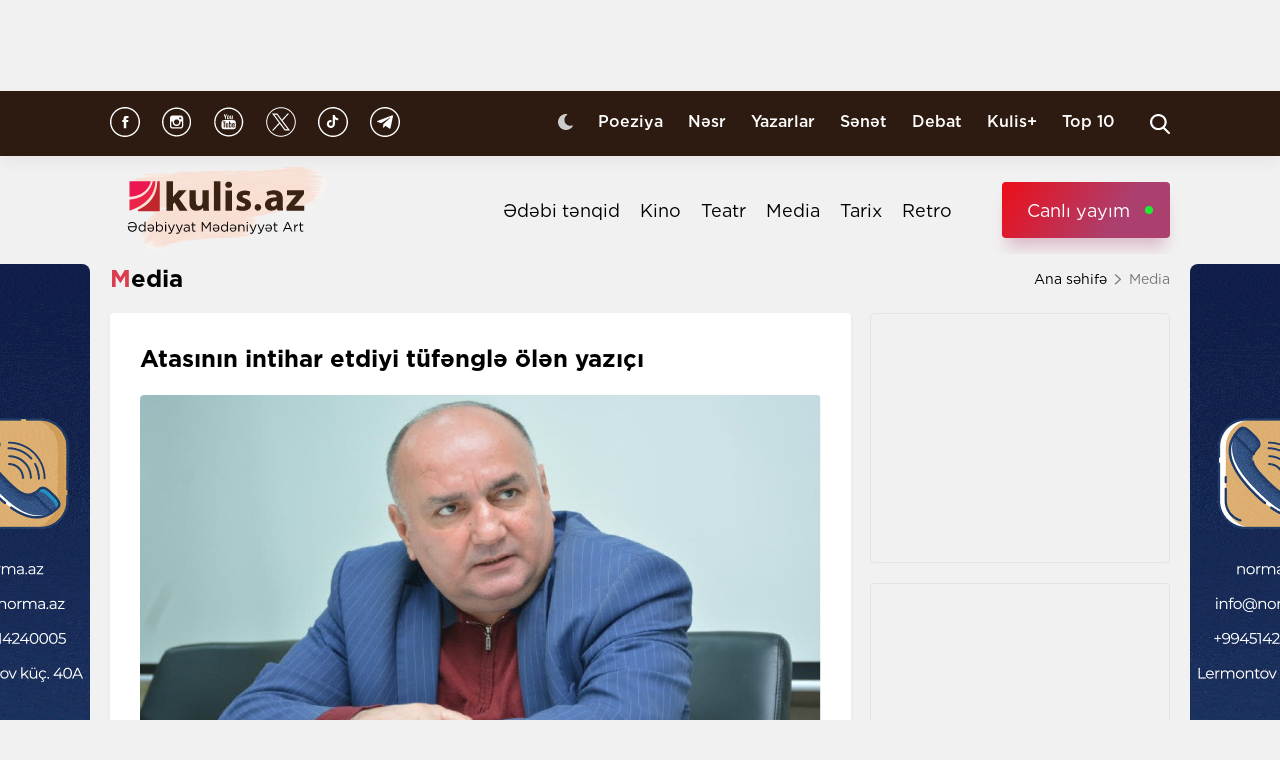

--- FILE ---
content_type: text/html; charset=UTF-8
request_url: https://kulis.az/xeber/fexri-ugurlu/media/atasinin-intihar-etdiyi-tufengle-olen-yazici-49144
body_size: 18623
content:

<!DOCTYPE html>
<html lang="az">

<head>
    <!-- M E T I R K A -->
    <script>
        window.digitalks = window.digitalks || new function () {
            var t = this;
            t._e = [], t._c = {}, t.config = function (c) {
                var i;
                t._c = c, t._c.script_id ? ((i = document.createElement("script")).src = "//data.digitalks.az/v1/scripts/" + t._c.script_id + "/track.js?&cb=" + Math.random(), i.async = !0, document.head.appendChild(i)) : console.error("digitalks: script_id cannot be empty!")
            };
            ["track", "identify"].forEach(function (c) {
                t[c] = function () {
                    t._e.push([c].concat(Array.prototype.slice.call(arguments, 0)))
                }
            })
        };

        digitalks.config({
            script_id: "fd19a940-5045-4132-a1f4-3967ea7d26ef",
            page_url: location.href,
            referrer: document.referrer
        })
    </script>
    <!-- M E T I R K A -->
    <meta charset="UTF-8">
    
    <meta name="viewport" content="width=device-width, initial-scale=1.0">
    <meta name="csrf-token" id="csrf-token" content="5V6rQpCJ5nPzBN2faSS9ZDOc0q3oe0RVdJ4oMkg8">
    <link rel="stylesheet" href="https://kulis.az/site/assets/css/slick.min.css"/>
    <link rel="stylesheet" href="https://cdnjs.cloudflare.com/ajax/libs/slick-carousel/1.8.1/slick-theme.min.css"
          integrity="sha512-17EgCFERpgZKcm0j0fEq1YCJuyAWdz9KUtv1EjVuaOz8pDnh/0nZxmU6BBXwaaxqoi9PQXnRWqlcDB027hgv9A=="
          crossorigin="anonymous"/>
    <link rel="stylesheet" href="https://kulis.az/site/assets/css/main.css?v=1764031594">
    <link rel="stylesheet" href="https://kulis.az/site/assets/css/dark.css?v=3.1.3">
    <link rel="stylesheet" href="https://kulis.az/site/assets/css/media.css?v=1764031594">
    <script src="https://kulis.az/site/assets/js/svg-inject.min.js"></script>
    <link rel="apple-touch-icon" sizes="180x180" href="https://kulis.az/site/assets/favicons/apple-touch-icon.png">
    <link rel="icon" type="image/png" sizes="32x32" href="https://kulis.az/site/assets/favicons/favicon-32x32.png">
    <link rel="icon" type="image/png" sizes="16x16" href="https://kulis.az/site/assets/favicons/favicon-16x16.png">
    <title>Atasının intihar etdiyi tüfənglə ölən yazıçı</title>
    <meta name='description' itemprop='description' content='Atasının intihar etdiyi tüfənglə ölən yazıçı'/>
    <meta name='keywords' content=''/>
    <link rel="canonical" href="https://kulis.az/xeber/media/atasinin-intihar-etdiyi-tufengle-olen-yazici-49144"/>

    <meta property="og:description" content='Atasının intihar etdiyi tüfənglə ölən yazıçı'/>
    <meta property="og:title" content='Atasının intihar etdiyi tüfənglə ölən yazıçı'/>
    <meta property="og:url" content="https://kulis.az/xeber/media/atasinin-intihar-etdiyi-tufengle-olen-yazici-49144"/>
    <meta property="og:type" content="article"/>
    <meta property="og:locale" content="az-AZ"/>
    <meta property="og:locale:alternate" content="az-AZ"/>
    <meta property="og:site_name" content="Kulis.az"/>
    <meta property="og:image" content="https://kulis.az/storage/news/2023/august/28/big/64ec7dab80c3064ec7dab80c31169322026764ec7dab80c2e64ec7dab80c2f.jpg"/>

    <meta property="og:image:url" content="https://kulis.az/storage/news/2023/august/28/big/64ec7dab80c3064ec7dab80c31169322026764ec7dab80c2e64ec7dab80c2f.jpg"/>

    <!-- Facebook meta tag -->
    <meta name="facebook-domain-verification" content="vaqzwh24nc9afhh03i7r3ppihmvxzs" />
    <!-- Facebook meta tag -->



    <meta name="twitter:card" content="summary"/>
    <meta name="twitter:title" content='Atasının intihar etdiyi tüfənglə ölən yazıçı'/>
    <meta name="twitter:description" content='Atasının intihar etdiyi tüfənglə ölən yazıçı'/>
    <meta name="twitter:image" content="https://kulis.az/storage/news/2023/august/28/big/64ec7dab80c3064ec7dab80c31169322026764ec7dab80c2e64ec7dab80c2f.jpg"/>

        <link rel="stylesheet" href="https://kulis.az/site/assets/css/magnific-popup.min.css">
    <style>
        .hidden {
            display: none;
        }

        p img {
            height: 100% !important;
            max-width: 100% !important;
        }
    </style>
    <!-- Google Tag Manager -->
    
    
    
    
    
    <!-- Google tag (gtag.js) -->
    <script async src="https://www.googletagmanager.com/gtag/js?id=G-4ZS5SLEPKR"></script>
    <script>
        window.dataLayer = window.dataLayer || [];

        function gtag() {
            dataLayer.push(arguments);
        }

        gtag('js', new Date());

        gtag('config', 'G-4ZS5SLEPKR');
    </script>
    <!-- End Google Tag Manager -->

    <!-- Adviad send new code add this -->
    <script async src="https://pagead2.googlesyndication.com/pagead/js/adsbygoogle.js?client=ca-pub-3642211631469351"
            crossorigin="anonymous"></script>
    <!-- Adviad send new code add this -->

    <script src="https://cdn.onesignal.com/sdks/web/v16/OneSignalSDK.page.js" defer></script>
    <script>
        window.OneSignalDeferred = window.OneSignalDeferred || [];
        OneSignalDeferred.push(function (OneSignal) {
            OneSignal.init({
                appId: "ed5c2448-0d5d-4609-8443-75b691fb816b",
            });
        });
    </script>
</head>

<body>
<!-- Google Tag Manager (noscript) -->
<noscript>
    <iframe src="https://www.googletagmanager.com/ns.html?id=GTM-M24KTXL"
            height="0" width="0" style="display:none;visibility:hidden"></iframe>
</noscript>
<!-- End Google Tag Manager (noscript) -->

<div class="container rek_header">
            <ins>
            <script type="text/javascript">
                (function () {
                    var rand = Math.floor(Math.random() * 1e9);
                    var adv_1238_iad_div = document.createElement("div");
                    adv_1238_iad_div.setAttribute("id", "adviad-zoneid-1238" +rand);
                    adv_1238_iad_div.style.cssText = "display: flex !important; justify-content: center !important;";
                    document.currentScript.parentElement.appendChild(adv_1238_iad_div);
                    var adv_1238_iad = document.createElement("script");
                    adv_1238_iad.setAttribute("zoneid", 1238);
                    adv_1238_iad.src = "https://newmedia.az/nativebanner/get_ads.js?v=" + new Date().toJSON().slice(0,10).replace(/-/g,'.');
                    adv_1238_iad.async = true;document.currentScript.parentNode.appendChild(adv_1238_iad);
                })
                ();
            </script>
        </ins>




    </div>
<header id="header">
    <div class="top_sect">
        <div class="container">
            <ul class="social_icons">
                <li>
                    <a href="https://www.facebook.com/kulis.az" target="_blank">
                        <img class="icn" src="https://kulis.az/site/assets/images/icons/social-header/facebook.svg" alt="facebook">
                    </a>
                </li>
                <li>
                    <a href="https://www.instagram.com/kulis.az/" target="_blank">
                        <img class="icn" src="https://kulis.az/site/assets/images/icons/social-header/instagram.svg" alt="instagram">
                    </a>
                </li>
                <li>
                    <a href="https://www.youtube.com/channel/UCBxgfh9DAqieFLi6AtF8_vQ" target="_blank">
                        <img class="icn" src="https://kulis.az/site/assets/images/icons/social-header/youtube.svg" alt="youtube">
                    </a>
                </li>
                <li>
                    <a href="https://x.com/Kulis_dergisi" target="_blank">
                        <img class="icn" src="https://kulis.az/site/assets/images/icons/social-header/twitter-x-rounded.svg" alt="x">
                    </a>
                </li>
                <li>
                    <a href="https://www.tiktok.com/@kulis.az?_t=ZS-8yVb8S0LI1p&_r=1" target="_blank">
                        <img class="icn" src="https://kulis.az/site/assets/images/icons/social-header/tiktok.svg" alt="tiktok">
                    </a>
                </li>
                <li>
                    <a href="https://t.me/kulis_az" target="_blank">
                        <img class="icn" src="https://kulis.az/site/assets/images/icons/social-header/telegram.svg" alt="telegram">
                    </a>
                </li>
            </ul>
            <div class="right">
                <button type="button" class="btn_night_mode switch_dark_mode">
                    <img class="moon" src="https://kulis.az/site/assets/images/icons/moon.svg" alt="#">
                    <img class="sun" src="https://kulis.az/site/assets/images/icons/sun.svg" alt="#">
                </button>
                <ul class="links">
                    <li>
                        <a href="https://kulis.az/poeziya">Poeziya</a>
                    </li>
                    <li>
                        <a href="https://kulis.az/nesr">Nəsr</a>
                    </li>
                    <li>
                        <a href="https://kulis.az/yazarlar">Yazarlar</a>
                    </li>
                    <li>
                        <a href="https://kulis.az/senet">Sənət</a>
                    </li>
                    <li>
                        <a href="https://kulis.az/debat">Debat</a>
                    </li>
                    <li>
                        <a href="https://kulis.az/kulis+">Kulis+</a>
                    </li>
                    <li>
                        <a href="https://kulis.az/top-10/gun">Top 10</a>
                    </li>
                </ul>
                <button type="button" class="search_btn" aria-label="Search">
                    <img onload="SVGInject(this)" src="https://kulis.az/site/assets/images/icons/search.svg" alt="search">
                </button>
            </div>
        </div>
    </div>
    <div class="bottom_sect">
        <div class="container">
            <a href="https://kulis.az">
                <img class="logo black_logo" src="https://kulis.az/site/assets/images/icons/kulis-logo_multi.svg" alt="Kulis.az">
                
                <img class="logo white_logo" src="https://kulis.az/site/assets/images/icons/kulis-logo_multi-white.svg" alt="Kulis.az">

                

                

                
                
            </a>
            <div class="right">
                <ul class="links">
                    
                    
                    
                    
                    
                    
                    <li>
                        <a href="https://kulis.az/edebi-tenqid">Ədəbi tənqid</a>
                    </li>
                    <li>
                        <a href="https://kulis.az/kino">Kino</a>
                    </li>
                    <li>
                        <a href="https://kulis.az/teatr">Teatr</a>
                    </li>
                    <li>
                        <a href="https://kulis.az/media">Media</a>
                    </li>
                    <li>
                        <a href="https://kulis.az/tarix">Tarix</a>
                    </li>
                    <li>
                        <a href="https://kulis.az/retro">Retro</a>
                    </li>
                </ul>
                <a href="https://apa.az/az/live" target="_blank" class="live">Canlı yayım</a>
            </div>
        </div>
    </div>
</header>

<!--tags section-->
<!-- end -->

<main>
        <div class="container">
        <div class="breadcrumb_row">
            <h3>Media</h3>
            <ul>
                <li>
                    <a href="https://kulis.az" class="link">Ana səhifə</a>
                    <a href="https://kulis.azl" class="icn">
                        <img src="https://kulis.az/site/assets/images/icons/home.svg" alt="#">
                    </a>
                </li>
                <li>
                    Media
                </li>
            </ul>
        </div>
        <div class="news_in_page  block_with_sidebar mt-site" id="main-content">
            <div id="content" class="block">
                <div class="news_all_info">
                    <h2 class="title">
                        Atasının intihar etdiyi tüfənglə ölən yazıçı
                    </h2>
                    <div class="main_img mt-site">
                        <img src="https://kulis.az/storage/news/2023/august/28/big/64ec7dab80c3064ec7dab80c31169322026764ec7dab80c2e64ec7dab80c2f.jpg"
                             alt="Atasının intihar etdiyi tüfənglə ölən yazıçı">
                                            </div>
                    <div class="date_news mt-site">
                        <div class="date">
                            <div>
                                <img onload="SVGInject(this)" src="https://kulis.az/site/assets/images/icons/calendar.svg"
                                     alt="">
                                <span>29 avqust 2023</span>
                            </div>
                            <div>
                                <img onload="SVGInject(this)" src="https://kulis.az/site/assets/images/icons/clock.svg"
                                     alt="#">
                                <span>09:00</span>
                            </div>
                        </div>
                        <div class="font_sizes">
                            <button type="button" class="btn_decrement">
                                <img onload="SVGInject(this)" src="https://kulis.az/site/assets/images/icons/A-.svg"
                                     alt="#">
                            </button>
                            <button type="button" class="btn_increment">
                                <img onload="SVGInject(this)" src="https://kulis.az/site/assets/images/icons/Aplus.svg"
                                     alt="#">
                            </button>
                        </div>
                    </div>
                    <div class="rek_main mt-site">
                        <div class="mobile_mode" style="width: 320px; height: 100px">
    <script async src="//code.ainsyndication.com/v2/js/slot.js?29072021"></script>
    <ins class="ainsyndication" style="display:block; width: 320px; height: 100px;"
        data-ad-slot="8435"></ins>
</div>
                    </div>
                    <div class="texts mt-site" itemprop="articleBody">
                        <p><strong>Kulis.az Fəxri Uğurlunun &quot;K&ouml;pək balıqları &uuml;&ccedil;&uuml;n ziyafət&quot; adlı yeni yazısını təqdim edir.</strong></p>

<p><em>Ernest Heminqueyin &ldquo;Qoca və dəniz&rdquo; povesti haqqında</em><br />
 </p>

<p><em>Sən nə bəslərsən bu tərlanı, Nəbati, ruzi-şəb,<br />
Mən bu dağı &ccedil;ox dolandım, bir şikarı yoxdu, yox.</em><br />
<em><strong>Seyid Əb&uuml;lqasim Nəbati</strong></em></p>

<p> </p>

<p>Bu povest Heminquey yaradıcılığının həm yekunu, həm zirvəsidir. D&uuml;nya ş&ouml;hrətli yazı&ccedil;ı bundan sonra yaşadığı on ildə &ouml;z adına-sanına layiq yeni bir əsər yarada bilməmişdi.</p>

<p>1951-ci ildə qələmə alınmış povest ilk dəfə 1952-ci ilin 1 sentyabrında n&uuml;fuzlu &ldquo;Life&rdquo; jurnalında dərc olundu. Vur-tut iki g&uuml;n ərzində jurnalın nə az, nə &ccedil;ox &ndash; d&uuml;z beş milyon n&uuml;sxəsi satıldı. Ədəbi tənqid dərhal &ldquo;Qoca və dəniz&rdquo;i Herman Melvillin &ldquo;Mobi Dik&rdquo; romanı, Uilyam Folknerin &ldquo;Ayı&rdquo; povesti ilə bir sıraya qoydu. Həmişə Heminqueyi ədəbi cəsarətsizliyinə g&ouml;rə qınayan Folkner bu səfər onun tərifini g&ouml;ylərə qaldırdı: &ldquo;Zaman g&ouml;stərəcək ki, bu, bizim nəslin yaratdığı ən yaxşı sənət əsəridir. Bu dəfə o, yaradılışın m&uuml;kəmməlliyini, Yaradanı kəşf elədi. Buna qədər onun kitablarında kişilər də, qadınlar da &ouml;zləri &ouml;zlərini qondarırdılar, &ouml;zlərini &ouml;z pal&ccedil;ıqlarından yoğurub yapırdılar; onların qələbələri də, məğlubiyyətləri də bir-birinin əlindəydi, hər dəfə onlar &ouml;zlərinə də, &ouml;zgələrə də nə qədər g&uuml;cl&uuml;-q&uuml;drətli olduqlarını s&uuml;buta yetirməyə &ccedil;alışırdılar. Bu dəfə isə o, hərəyə bir qismət yetirən ilahi mərhəmətdən yazıb: qocanın qisməti əvvəlcə balığı tutmaq, sonra onu əldən verməkdir; balığın qisməti qarmağa d&uuml;şmək, canını dənizə tapşırmaqdır; k&ouml;pək balıqlarının nəsibi isə qocanın qənimətini qamarlamaqdır. Tanrı onların hamısını sevir, hər birinə acıyır. Hər şey qaydasındadır. Heminqueyi də, məni də yaradan mərhəmətli Allaha ş&uuml;k&uuml;rlər olsun ki, bizə də yaratmaq imkanı verib&rdquo;.</p>

<p><img alt="The Old Man and The Sea, Book Cover May Vary: Hemingway, Ernest:  9780684801223: Amazon.com: Books" src="https://m.media-amazon.com/images/I/71Au8SjrwkL._AC_UF1000,1000_QL80_.jpg" style="height:915px; width:600px" /></p>

<p> </p>

<p>M&uuml;əllif &ouml;z&uuml; isə əsərinə fəlsəfi qəlib tapmağa həvəsli g&ouml;r&uuml;nm&uuml;rd&uuml;, həmişəki kimi məramını sətirlərin, abzasların arxasında, aysberqin g&ouml;r&uuml;nməyən qatında daldalamağa &ccedil;alışırdı. S&ouml;hbətlərində, m&uuml;sahibələrində də ondan bu istiqamətdə s&ouml;z qoparmağa y&ouml;nələn suallardan yayınırdı: &ldquo;Mən ger&ccedil;ək qocanı, ger&ccedil;ək uşağı, ger&ccedil;ək dənizi, ger&ccedil;ək balığı, ger&ccedil;ək akulaları təsvir eləməyə cəhd g&ouml;stərmişəm. Əgər niyyətim baş tutubsa, yəni b&uuml;t&uuml;n bunları olduğu kimi qələmə ala bilmişəmsə, onda yazım, əlbəttə, &ccedil;ox yana yozula bilər&rdquo;. Kim istəsə, bu povesti realist əsər &ndash; bir balıq&ccedil;ının ger&ccedil;ək macərası kimi də oxuya bilər, ancaq peşəkar ədəbiyyat adamı &uuml;&ccedil;&uuml;n &ldquo;Qoca və dəniz&rdquo; fəlsəfi poema, fantastik prit&ccedil;adır.</p>

<p>Əsərin triumfu &ouml;z&uuml;n&uuml; &ccedil;ox g&ouml;zlətmədi &ndash; &ldquo;Qoca və dəniz&rdquo; 1953-c&uuml; ildə Pulitser, bir il sonra Nobel m&uuml;kafatına layiq g&ouml;r&uuml;ld&uuml;. Ş&ouml;hrətin zirvəsinə &ccedil;atandan sonra Ernest Heminquey eynən Martin İden kimi he&ccedil; nə arzulamamaq mərəzinə m&uuml;btəla oldu. &Ccedil;ox əvvəldən canında yuva salmış qorxu, ş&uuml;bhə, bədbinlik i&ccedil;ində lağım atıb onu yetişdiyi xoşbəxtliyin z&ouml;vq&uuml;ndən məhrum elədi.</p>

<p>***</p>

<p>Ta cavanlığından o, qorxusunun səsini batırmağa &ccedil;alışmışdı, qorxusunu &ouml;z&uuml;ylə qitədən-qitəyə, dənizdən-dənizə, d&ouml;y&uuml;şdən-d&ouml;y&uuml;şə, savaşdan-savaşa daşımışdı, məşhur hekayəsinin qəhrəmanı Frensis Makomber kimi qorxudan silkinmək &uuml;&ccedil;&uuml;n Afrika cəngəlliklərinə baş vurmuşdu, kəl ovuna, şir ovuna &ccedil;ıxmışdı. &Ouml;l&uuml;m&uuml;, &ouml;l&uuml;m xofunu &ouml;ld&uuml;rməklə &uuml;stələmək istəmişdi. Boyu-buxunu, sağlam g&ouml;vdəsi, g&uuml;cl&uuml; qolları, yaraşıqlı siması &ndash; hamısı, hamısı &ouml;l&uuml;mə, faniliyə, acizliyə meydan oxusa da, yenə əzrayılın barmaqlarını yaxasından a&ccedil;a bilməmişdi.</p>

<p><img alt="The hunting legacy of Ernest Hemingway - The Ultimate Predator" src="https://i1.wp.com/theultimatepredator.com/wp-content/uploads/2020/05/1280px-Ernest_Hemingway_on_Safari_in_Africa_c1933.png?fit=1280%2C1018" style="height:477px; width:600px" /></p>

<p>Bilmirəm yalandır, ya ger&ccedil;ək, uşaqlıqda belə bir s&ouml;z eşitmişdim: guya irili-xırdalı b&uuml;t&uuml;n vəhşilər, yırtıcılar meşədə, ya cəngəllikdə bir şıqqıltı eşidəndə ilk reaksiyaları bu olur ki, qırağa sı&ccedil;rayırlar; guya yalnız qara bəbir səs eşitcək şıqqıltı gələn yerə şığıyır. Bir dostum bunu g&uuml;c əlaməti sandığını demişdi, ancaq mən dostumla razılaşmamışdım, hesab eləmişdim ki (əgər deyilən doğrudursa), panteranın qorxusu o biri yırtıcıların &ouml;z&uuml;n&uuml;qoruma instinktindən daha b&ouml;y&uuml;kd&uuml;r, daha dərinə işləyib. Qara bəbir kimi Heminqueyin də aqressiyası qorxaqlığından doğurdu, qorxusundan &ouml;z&uuml;n&uuml; &ouml;l&uuml;m&uuml;n episentrinə, savaş ocaqlarına, təhl&uuml;kəli ov meydanlarına atırdı, biriylə s&ouml;z&uuml; &ccedil;əpləşəndə dərhal boks&ccedil;u yumruğunu işə salırdı.</p>

<p>Ernest Heminquey insanı zəif, aciz g&ouml;stərən əsərləri bəyənmirdi, &ldquo;insan oğlunu məhv eləmək olar, ancaq diz &ccedil;&ouml;kd&uuml;rmək olmaz&rdquo; deyirdi. Məsələ burasındadır ki, onun da qəhrəmanları əksərən həyata məğlub olan, fələyə yenik d&uuml;şən, ancaq uduzduğunu boynuna almayan, məğlub idimini &uuml;st&uuml;nə g&ouml;t&uuml;rməyən yorğun, &uuml;zg&uuml;n, cəfakeş insanlardır. Sadəcə, onlar fələyin &ccedil;arxına ilişəndə ağlayıb-sıtqamırlar, qismətlərini ləyaqətlə qarşılayıb məğrur yola salırlar. Bu mənada &ldquo;Qoca və dəniz&rdquo;in qəhrəmanını m&uuml;əllifin həm həyat, həm də sənət kredosunun simvolu saymaq olar. Qoca balıq&ccedil;ı Santyaqo &ouml;z taleyinə-qismətinə əsl əxlaq cəngavəri kimi təmkinlə, təhəmm&uuml;llə, mərdi-mərdanə qatlaşır, ancaq onu yıxan fələyə q&uuml;rurundan bac vermir. Şikayətlənmir, yalvarmır, sızıldamır. Onun yerə-g&ouml;yə asiliyi, həm də acizliyi yalnız k&ouml;pək balıqlarına &uuml;nvanladığı bu harayda ifadəsini tapır: &ldquo;Qoy yuxunuza girsin ki, siz bir adam &ouml;ld&uuml;rd&uuml;n&uuml;z!&rdquo; Bu, qocanın həm qarğışı, həm lənəti, həm &uuml;syanıdır.</p>

<p>***</p>

<p>Səksən d&ouml;rd g&uuml;n dənizdən əliboş qayıdan qoca qonum-qonşularında, balıq&ccedil;ı həmkarlarında mərhəmətdən savayı qəribə bir k&uuml;durət, nifrət hissi də oyadır. Hamı onu uğursuz, lənətlənmiş adam sayır, ondan gen dolanmağa &ccedil;alışır. İş o yerə &ccedil;atıb ki, qocanın sevimli şagirdi, beş yaşından &ouml;z&uuml;ylə balığa apardığı Manolini də atası ondan qoruyur, ustadının qayığında dənizə &ccedil;ıxmağı oğluna qadağan eləyir. B&uuml;t&uuml;n bunları g&ouml;rsə də, qoca &ouml;z&uuml;n&uuml; sındırmır, səssiz təzyiqlərə, s&ouml;zs&uuml;z qınaqlara ləyaqətlə davam gətirir. Ondan &ouml;tr&uuml; sənətiylə vidalaşmaq, okeanla &uuml;z&uuml;l&uuml;şmək həyatın sonu deməkdir, odur ki, qoca balıq&ccedil;ı qartımış inadından d&ouml;nm&uuml;r, səksən beşinci g&uuml;n&uuml;n səhəri c&uuml;tavarlı qayıqda təkbaşına dənizin qoynuna atılır.</p>

<p><img alt="The Old Man and the Sea (1958) directed by John Sturges • Reviews, film +  cast • Letterboxd" src="https://a.ltrbxd.com/resized/sm/upload/64/3d/t3/qx/old-man-sea-1958-1200-1200-675-675-crop-000000.jpg?v=e89bfe7b64" style="height:338px; width:600px" /></p>

<p>Dəniz balıq&ccedil;ıdan &ouml;tr&uuml; həyatın &ouml;z&uuml; deməkdir &ndash; həm iş yeri, yaşam qaynağı, həm də savaş meydanı, d&uuml;nyayla alış-verişin, fələklə m&uuml;nasibətin tənzimləndiyi bazar. Bunlar &uuml;zdə g&ouml;r&uuml;nənlərdir; əslində, Heminqueyin dənizi dalğalanan, &ccedil;alxalanan, qıvrılıb-a&ccedil;ılan kainatın timsalı, Şopenhauerin kar-kor, ş&uuml;ursuz, &ouml;l&uuml;ms&uuml;z, intəhasız iradə okeanıdır. Bu okeanda yaşayan hamı &ouml;l&uuml;ml&uuml;, hamı bir-birinin qatilidir, g&uuml;cl&uuml; g&uuml;cs&uuml;z&uuml; yeyir. Burada udan-uduzan, yarıyan-yarımayan, tox-ac, xoşbəxt-bədbəxt yoxdur, sonucda hamı hamıya yemdir. He&ccedil; kimin yeyə bilmədiyi g&uuml;cl&uuml;n&uuml; də uzaq başı zaman &ouml;z&uuml; dişinə ke&ccedil;irir. Bu g&ouml;zəl olduğu qədər də qəddar təbiətlə ya dil tapıb, alverə girib ondan bir pay qənimət qoparacaqsan, ya da bir başqası səni qənimət g&ouml;t&uuml;rəcək.</p>

<p>&Ouml;mr&uuml;n&uuml;n q&uuml;rub &ccedil;ağında qoca həyatla a&ccedil;ıq d&ouml;y&uuml;şə girir. Onun atdığı qarmaq nəhəng okeana meydan oxumaqdır, suyu qurumaqda olan &uuml;zg&uuml;n v&uuml;cuddan qopan cəsur, həm də &uuml;midsiz &ccedil;ağırışdır. Uzun aradan sonra sevgili dəniz onun harayına hay verir &ndash; qayığına sığmayan azman marlin balığından ona pay verir. He&ccedil; vaxt qismətinə d&uuml;şməmiş bu nəhəng balıq qocanın peşə təcr&uuml;bəsində ən dəyərli qənimətdir. O, rəng alıb rəng verən yaraşıqlı balığa belə deyir: &ldquo;Sən mənim qardaşımsan. Mən səni &ccedil;ox sevirəm, sənə b&ouml;y&uuml;k h&ouml;rmətim var, bununla belə mən səni &ouml;ld&uuml;rməliyəm&rdquo;. Budur okean həyatının məntiqi!</p>

<p>Ancaq misilsiz qənimət &ccedil;ox asanlıqla onun bəlasına da &ccedil;evrilə bilər. Yaralı marlin balığı b&uuml;t&uuml;n g&uuml;c&uuml;ylə qayığı dartıb sahildən &ccedil;ox uzaqlara, okeanın ortalarına doğru aparır. Belə getsə, kimin ov&ccedil;u, kimin ov olduğuna dəniz &ouml;z&uuml; qərar verəcək. Amansız, azman okean qocanın dəmir iradəsini marlin balığının yedəyində uşaq topu kimi oynadır.</p>

<p>***</p>

<p>Qoca balıq&ccedil;ının &ccedil;ox sağlam, g&uuml;cl&uuml; gəncliyi olub, kimsə onun qolunu b&uuml;kə bilməyib. Bir dəfə adlı-sanlı qaradərili pəhləvanla qol yarışına girib, tam bir sutka g&ouml;z-g&ouml;zə durub bir-birinin qolunu qatlamağa &ccedil;alışıblar, sutkanın tamamında Santyaqo qalib gəlib, bundan sonra &ccedil;empion kimi b&uuml;t&uuml;n ətrafa &uuml;n salıb. İndi o Santyaqodan əsər-əlamət qalmayıb, di gəl, dəniz ondan bəri bir saniyə belə qarıyıb qocalmayıb. İndi dəniz &ndash; həmişəki kimi gənc, q&uuml;drətli, Santyaqo isə &ndash; can şirəsi qurumuş qoca.</p>

<p><img alt="The Old Man and the Sea (1958) - Turner Classic Movies" src="https://prod-images.tcm.com/v5cache/TCM/Images/Dynamic/i408/oldmanandthesea_hecantkeepthisupforever_FC_470x264_061620160533.jpg?w=400" style="height:338px; width:600px" /></p>

<p>Niyə məhz qoca? Heminquey qəhrəmanını okeanla savaşa gənc yaşında da g&ouml;ndərə bilərdi. Fəqət gənclik ondan &ouml;tr&uuml; ill&uuml;ziyadan, aldanışdan başqa şey deyil. Qocalıq, &ouml;l&uuml;m &ndash; həyatın maskası yırtılmış ger&ccedil;ək sifəti, &ouml;mr&uuml;n lab&uuml;d, məntiqi sonluğudur. On illər boyu ona ziyafət vermiş dənizin indi Santyaqodan &uuml;z&uuml; d&ouml;n&uuml;b. Sən demə, bu illər ərzində dəniz onunla sadəcə oynayırmış, onu qurbanlıq qoyun kimi bəsləyirmiş, ona qənimət yox, &uuml;mid verirmiş; &ccedil;&uuml;nki bir doyumluq yeməyin yalnız bir &ouml;ynəyə yetdiyi həyatda he&ccedil; bir qənimətdən s&ouml;hbət gedə bilməz. Dəniz onu boğazından &ouml;z&uuml;nə bağlayıb gecə-g&uuml;nd&uuml;z ov iti kimi yem ardınca qovurmuş.</p>

<p>Axıra yalnız skeleti qalan misilsiz şikar insanın həyatdan ala bildiyi qənimətin rəmzidir. Deməyəsən qoca min bir əziyyətlə, ağlasığmaz d&ouml;z&uuml;mlə, b&ouml;y&uuml;k ustalıqla, ne&ccedil;ə g&uuml;nl&uuml;k m&uuml;sibət bahasına ram eləyib ələ ke&ccedil;irdiyi tonluq balığı k&ouml;pək balıqlarını bəsləmək &uuml;&ccedil;&uuml;n tutubmuş (Bu yerdə bir atalar misalı yada d&uuml;ş&uuml;r: &ldquo;Kim qazana, kim yeyə&rdquo;). Akulaların a&ccedil;ıq dənizdə rəqibi olmasa da, hazır yemdən niyə boyun qa&ccedil;ırsınlar? Sən saydığını say, g&ouml;r fələk nə sayır &ndash; qoca xəyalında balığı satmaqdan g&ouml;t&uuml;rəcəyi b&ouml;y&uuml;k qazancı sağa-sola xərclədiyi vaxt k&ouml;pək balıqları qan iyi alıb qayığın başına toplaşırlar. Heminqueyin tapdığı, Folknerin tuşutduğu Allahın idarə&ccedil;ilik mexanizminin defekti burada &ouml;z&uuml;n&uuml; g&ouml;stərir; belə &ccedil;ıxır bu əzazil Tanrının b&uuml;t&uuml;n hoqqaları sevimli k&ouml;pək balıqlarını &ndash; okeanın bu amansız, zalım cəlladlarını zavallı, yorğun qocanın hesabına yedirtməkdən &ouml;tr&uuml;ym&uuml;ş. Hanı burada Folknerin dediyi ilahi mərhəmət, bu ki k&ouml;pək balıqları &uuml;&ccedil;&uuml;n ziyafətdir! Bumu Allah, beləmi olur Tanrı? Məncə, onun adına Allah yox, fələk deyilməlidir. Elə Folknerin &ouml;z&uuml;n&uuml;n də ne&ccedil;ə-ne&ccedil;ə qəhrəmanı fələyin əlində girinc qalmış zədəli, əzik insanlardır.</p>

<p>***</p>

<p>Qoca və dəniz. Biri ş&uuml;urlu, cılız fani məxluq, o biri ş&uuml;ursuz, h&uuml;dudsuz baqi həyat. Biri zərrə, o biri k&uuml;ll. Ancaq burada zərrə ilə k&uuml;ll&uuml;n vəhdəti yoxdur, burada k&uuml;ll zərrəni qoynuna alıb muradına yetirmir, tərsinə, bir g&uuml;n onu ac qoyub barsız-bəhərsiz sahilinə tullayır. Burada zərrə eşqin cazibəsi hesabına k&uuml;llə qovuşa bilməz, he&ccedil; nifrətlə də ona yanaşa bilməz. Dəniz nə nifrət tanıyır, nə məhəbbət, nə etibar, nə insaf, nə sədaqət; onunla yalnız savaşmaq, ya da arada onun balalarını bu şəkildə yemləməklə ortaqlaşmaq olar. Lap uzağı, ondan nəsə qamarlamaq, bununla da bu d&uuml;nyada verilən m&ouml;hləti uzatmaq olar.</p>

<p>Manolin gələcəyin timsalıdır. Qocanın gələcəyi yoxdur, onun sabaha tək &uuml;midi biliyini, z&ouml;vq&uuml;n&uuml;, yaddaşını bu yeniyetmə oğlana &ouml;t&uuml;rməkdir &ndash; eynən Heminquey &ouml;z qəlbinin məhsullarını kitablarıyla gələcəyə &ouml;t&uuml;rd&uuml;y&uuml; kimi. Qoca balıq&ccedil;ı da &ouml;z sənətinin ustası, ustadıdır, ona m&uuml;əllifin obrazı kimi baxmağımız əsərdən he&ccedil; nə əskiltməz. Santyaqo Heminqueyin &ouml;z&uuml; kimi Tanrıya, əbədiyyətə, o d&uuml;nyaya inanmır, hər&ccedil;ənd dara d&uuml;şəndə İsa Məsihi yardıma &ccedil;ağırır, ona r&uuml;şvət boyun olur.</p>

<p>Oğlan bacardığı qədər qocanın xatirələrini əzbərləməyə, onun z&ouml;vq&uuml;nə şərik olmağa, onun qulluğunda durmağa, ondan daha &ccedil;ox bilik qoparmağa &ccedil;alışır. Ustad-şagird bir-birinə sonda təsəlli verir, &uuml;midli danışırlar, ancaq hiss olunur ki, qoca həmişəcavan sevgilisi dənizdən aldığı bu ağır zərbədən bir də ayılmayacaq.</p>

<p><img alt="Original vs. Remake: The Old Man and the Sea (1958-1990) - Reviewed" src="https://1.bp.blogspot.com/-lLe_hhZNVHk/XWbkV6hM8zI/AAAAAAAAEjw/gvSa4N0XRkQ7AWw_gYjjObmpVhuPcomJQCLcBGAs/s1600/The%2BOld%2BMan%2Band%2Bthe%2BSea%2B-%2B1958%2B-%2B2.jpg" style="height:480px; width:600px" /></p>

<p>Santyaqonun yuxusuna gəncliyində g&ouml;rd&uuml;y&uuml; Afrika sahilləri girir, qoca yuxuda şir g&ouml;r&uuml;r. Şir g&uuml;c rəmzi, cəsarət simvolu, g&ouml;zəllik timsalıdır. Fələk yuxu dilində ona deyir ki, belə şeyləri bir də ancaq yuxunda g&ouml;rərsən&hellip;</p>

<p>***</p>

<p>Heminquey &ccedil;oxdan beynində gəzdirdiyi, ancaq ustalığının ən yetkin &ccedil;ağında qələmə aldığı bu əsərlə yorulduğunu, həyatdan bezdiyini, fələyə yenildiyini boynuna aldı. Hər&ccedil;ənd bu zaman elə də &ccedil;ox yaşı yoxuydu, əllini təzə adlamışdı. Mənəvi yaralar, depressiv tutmalar onun qəlbini gəncliyindən zədələmişdi. &Uuml;z&uuml;nə protestant sərtliyi &ccedil;əkilmiş anasının ona xoş sifət g&ouml;stərməməsi, onun həm yazı&ccedil;ı, həm jurnalist uğurlarına sevinməməsi Ernesti gənc yaşından evlərindən perik salmışdı. Fəqət ana nəvazişi tapmaq &uuml;midiylə bağlandığı qadınların, o c&uuml;mlədən d&ouml;rd arvadının he&ccedil; biri onu acı aqibətdən yayındıra bilmədi, bir ananın vurduğu yaraları y&uuml;z qadının &ouml;p&uuml;ş&uuml; sağalda bilmədi.</p>

<p>Məsələ burasındadır ki, uzun m&uuml;ddət &uuml;z&uuml;n&uuml; g&ouml;rmədiyi, ayrılıq illərində belə onu sevməyə cəhd g&ouml;stərməyən anası g&uuml;n&uuml;n birində oğluna atasının &ouml;z&uuml;n&uuml; atdığı t&uuml;fəngi g&ouml;ndərmişdi. Bu m&uuml;əmma Ernesti &ouml;lənəcən izləmişdi: doğrudanmı anası onun da &ouml;l&uuml;m&uuml;n&uuml; istəyir? Yoxsa atasını &ouml;ld&uuml;rən silahı bədbəxt hadisədən he&ccedil; altı ay ke&ccedil;məmiş anasının po&ccedil;tla ona g&ouml;ndərməyinin ayrı nə mənası ola bilərdi?</p>

<p>Edmont Heminqueyin &ouml;mr&uuml;nə əlli yeddi yaşında son qoymuş t&uuml;fəng Ernest Heminqueyin canını altmış iki yaşında alana qədər yazı&ccedil;ı bu sualların əlində girinc qalmışdı, qatil t&uuml;fəngin zəhmi altında yaşamışdı, bir depressiya xəndəyindən s&uuml;r&uuml;n&uuml;b &ccedil;ıxıb başqasına yuvarlanmışdı. &Ouml;mr&uuml;n&uuml;n son illərində ona elə gəlirdi ki, Federal Təhl&uuml;kəsizlik B&uuml;rosunun agentləri gecə-g&uuml;nd&uuml;z onu izləyirlər. Eynən &ldquo;Qatillər&rdquo; hekayəsinin qəhrəmanı kimi o da &ldquo;təqib olunmaqdan&rdquo;, &ldquo;gizlənməkdən&rdquo; bezmişdi, &ouml;l&uuml;mdən qa&ccedil;maqdan yorulmuşdu, &ouml;z&uuml;n&uuml; əcələ təhvil verməyə, k&ouml;n&uuml;ll&uuml; təslim olmağa hər dəqiqə hazırıydı. Bir ne&ccedil;ə dəfə intihara cəhd g&ouml;stərmişdisə də, hər dəfəsində onu &ouml;z&uuml;ndən qoruya bilmişdilər.</p>

<p><img alt="The Old Man and the Sea (1958)" src="https://m.media-amazon.com/images/M/MV5BNjQ0MmNhMjYtNjcxZC00NDYwLWJjNDMtNDdiMjNkMzk4NzllXkEyXkFqcGdeQXVyMTE0Nzk5NzM4._V1_.jpg" style="height:388px; width:600px" /></p>

<p>&Ouml;mr&uuml;n&uuml;n bir &ccedil;ağında Tolstoy da &ouml;z&uuml;n&uuml; asmamaq &uuml;&ccedil;&uuml;n b&uuml;t&uuml;n ipləri-kəndirləri, &ouml;z&uuml;n&uuml; atmamaq &uuml;&ccedil;&uuml;n evindəki silahları g&ouml;z&uuml;ndən gizlədirdi. Ancaq Lev Nikolayevi&ccedil; mənəvi q&uuml;drəti, inancı sayəsində o &uuml;t&uuml;dən salamat qurtara bildi. Heminqueyə belə qurtuluş qismət olmadı. Qocanı sahilə atan dəniz ondan biryolluq &uuml;z d&ouml;ndərdi. On il əvvəl k&ouml;&ccedil;&uuml;n&uuml; s&uuml;rm&uuml;ş əzazil ananın nəhs hədiyyəsi, dahi oğlunu qarabaqara izləyən məşum ruhu işini g&ouml;rd&uuml;, b&uuml;t&uuml;n d&uuml;nyanın sevə-sevə oxuduğu bir qələm bahadırı &ouml;z tənhalığının təkadamlıq kamerasında can verdi. Həyat &ccedil;atışmazlığı sindromuna m&uuml;btəla olmuş, okeandan s&uuml;rg&uuml;n balina kimi sahilə atılmış yazı&ccedil;ının təşnə ruhuna qovulduğu dəryadan son nəfəsdə bir damla sevinc, bir qətrə sevgi sı&ccedil;ramadı.</p>

<p><em>&ldquo;Yeni Azərbaycan&rdquo; qəzeti</em></p>
                        <ul class="links_block red mb-site mt-site hidden">
                                                                                                                                        <li>
                                            <a href="https://kulis.az/xeber/fexri-ugurlu/media/o-bu-seferden-salamat-qayitmayacaq-fexri-ugurlu-yazir-47492">        O, bu səfərdən salamat qayıtmayacaq <span class="red_color">- Fəxri Uğurlu yazır...</span></a>
                                        </li>
                                                                                                                                                <li>
                                            <a href="https://kulis.az/xeber/fexri-ugurlu/media/nece-omur-surmusense-ele-de-oleceksen-53868">        Necə ömür sürmüsənsə, elə də öləcəksən</a>
                                        </li>
                                                                                                                                                <li>
                                            <a href="https://kulis.az/xeber/fexri-ugurlu/media/iblise-secde-qilan-sair-47618">        İblisə səcdə qılan şair</a>
                                        </li>
                                                                                                                        </ul>
                    </div>
                                            <div class="news_in_gallery mt-site" id="news_in_gallery">
                                                    </div>
                    
                                        <div class="writer_news_in">
                        <div class="avatar">
                            <img src="https://kulis.az/storage/authors/1610369949244_FkqsnhpJ.jpeg"
                                 alt="Fəxri Uğurlu">
                        </div>
                        <div class="right">
                            <a href="https://kulis.az/yazarlar/fexri-ugurlu-301"
                               class="title_writer">Fəxri Uğurlu</a>
                        </div>
                    </div>
                </div>
                <div class="actions_news mt-site">
                    <div class="views">
                        <img src="https://kulis.az/site/assets/images/icons/views.svg" alt="#">
                        <span class="count">3524 dəfə oxunub</span>
                    </div>
                    <div class="share_reaction">
                        <img class="share_icn" src="https://kulis.az/site/assets/images/icons/share.svg" alt="#">
                        <span class="count">Paylaş </span>
                        <div class="emoji-container">
                            <a href="https://www.facebook.com/sharer/sharer.php?u=https://kulis.az/xeber/media/atasinin-intihar-etdiyi-tufengle-olen-yazici-49144"
                               target="_blank">
                                <div class="emoji facebook">

                                    <div class="icon"></div>

                                </div>
                            </a>

                            <a href="https://telegram.me/share/url?url=https://kulis.az/xeber/media/atasinin-intihar-etdiyi-tufengle-olen-yazici-49144"
                               target="_blank">
                                <div class="emoji telegram">

                                    <div class="icon"></div>
                                </div>
                            </a>
                            <a href="https://api.whatsapp.com/send?text=https://kulis.az/xeber/media/atasinin-intihar-etdiyi-tufengle-olen-yazici-49144"
                               target="_blank">
                                <div class="emoji whatsapp">
                                    <div class="icon"></div>
                                </div>
                            </a>
                            <a href="https://www.linkedin.com/shareArticle?mini=true&url=https://kulis.az/xeber/media/atasinin-intihar-etdiyi-tufengle-olen-yazici-49144"
                               target="_blank">
                                <div class="emoji linkedin">

                                    <div class="icon">
                                    </div>
                                </div>
                            </a>
                            <a href="https://twitter.com/intent/tweet?url=https://kulis.az/xeber/media/atasinin-intihar-etdiyi-tufengle-olen-yazici-49144"
                               target="_blank">
                                <div class="emoji twitter">

                                    <div class="icon"></div>
                                </div>
                            </a>
                            <a href="/cdn-cgi/l/email-protection#e5da878a819cd88d91919596dfcaca8e90898c96cb849fca9d80878097ca8880818c84ca849184968c8b8c8bc88c8b918c8d8497c88091818c9c8cc8919083808b828980c88a89808bc89c849f8c868cc8d1dcd4d1d1" target="_blank">
                                <div class="emoji gmail">

                                    <div class="icon"></div>
                                </div>
                            </a>
                        </div>
                    </div>
                    <button type="button" data-url="https://kulis.az/like" data-id="49144" data-type="1"
                            class="like_btn news_reaction">
                        <img src="https://kulis.az/site/assets/images/icons/like_colorly.svg" alt="#">
                        <span class="count likeCount49144">16</span>
                    </button>
                    <button type="button" data-url="https://kulis.az/like" data-id="49144" data-type="2"
                            class="dislike_btn news_reaction">
                        <img src="https://kulis.az/site/assets/images/icons/dislike_colorly.svg" alt="#">
                        <span class="count dislikeCount49144">0</span>
                    </button>
                                    </div>
                <div class="rek_main mt-site">
                    <div class="desktop_mode">
    <script data-cfasync="false" src="/cdn-cgi/scripts/5c5dd728/cloudflare-static/email-decode.min.js"></script><script>
        (() => {
            var zoneInfo = {
                slot: '/23269770497/Kulisaz/Lifestyle/MIDLB',
                size:  [[728, 90]],
                zoneId: '23280676657',
            };
            let script = document.createElement('script');
            script.defer = true;
            script.src = "https://dsps.newmedia.az/v1/get_ads.js?v" + new Date().toJSON().slice(0,10).replace(/-/g,'.');
            document.currentScript.parentElement.appendChild(script);
            script.onload = function () {
                adviadFetchKeys(zoneInfo)
            }
        })()
    </script>
    <div id='23280676657'></div>
</div>
<div class="mobile_mode" style="max-width: 300px; width: auto; height: 250px">
    <script>
        (() => {
            var zoneInfo = {
                slot: '/23269770497/Kulisaz/Lifestyle/MOBILEMPU',
                size:  [[250, 250], [300, 250]],
                zoneId: '23281258169',
            };
            let script = document.createElement('script');
            script.defer = true;
            script.src = "https://dsps.newmedia.az/v1/get_ads.js?v" + new Date().toJSON().slice(0,10).replace(/-/g,'.');
            document.currentScript.parentElement.appendChild(script);
            script.onload = function () {
                adviadFetchKeys(zoneInfo)
            }
        })()
    </script>
    <div id='23281258169'></div>
</div>
                </div>
                <h3 class="colorly_title mt-block">
                    Müəllifin son yazıları
                </h3>
                <div class="three_column_items mt-site">
                                            <a href="https://kulis.az/xeber/fexri-ugurlu/media/dusmeni-soymekle-vetene-sevgi-oyadanlar-edebiyyat-dersliyi-niye-bu-gundedir-62961"
                           class="item">
                            <div class="img">
                                <img src="https://kulis.az/storage/news/2025/september/18/big/68cbaa4a8163d68cbaa4a8163e175817786668cbaa4a8163b68cbaa4a8163c.jpeg"
                                     alt="&quot;Düşməni söyməklə Vətənə sevgi oyadanlar - &quot;Ədəbiyyat&quot; dərsliyi niyə bu gündədir? ">
                            </div>
                            <div class="content">
                                <h3 class="title">
                                    "Düşməni söyməklə Vətənə sevgi oyadanlar <span class="red_color">- "Ədəbiyyat" dərsliyi niyə bu gündədir?</span>
                                </h3>
                                <div class="date">
                                    <span>18:30</span>
                                    <span>18 sentyabr 2025</span>
                                </div>
                            </div>
                        </a>
                                            <a href="https://kulis.az/xeber/fexri-ugurlu/senet/leylinin-mecnunlugu-fexri-ugurlunun-hekayesi-62689"
                           class="item">
                            <div class="img">
                                <img src="https://kulis.az/storage/news/2025/september/05/big/68ba9026f001168ba9026f0012175705706268ba9026f000f68ba9026f0010.jpg"
                                     alt="Leylinin Məcnunluğu - Fəxri Uğurlunun hekayəsi ">
                            </div>
                            <div class="content">
                                <h3 class="title">
                                    Leylinin Məcnunluğu <span class="red_color">- Fəxri Uğurlunun hekayəsi</span>
                                </h3>
                                <div class="date">
                                    <span>17:00</span>
                                    <span>5 sentyabr 2025</span>
                                </div>
                            </div>
                        </a>
                                            <a href="https://kulis.az/xeber/fexri-ugurlu/edebi-tenqid/allahi-olduren-filosof-fexri-ugurlu-61124"
                           class="item">
                            <div class="img">
                                <img src="https://kulis.az/storage/news/2025/june/12/big/684aab51823f4684aab51823f51749723985684aab51823f2684aab51823f3.jpg"
                                     alt="Allahı öldürən filosof - Fəxri Uğurlu ">
                            </div>
                            <div class="content">
                                <h3 class="title">
                                    Allahı öldürən filosof <span class="red_color">- Fəxri Uğurlu</span>
                                </h3>
                                <div class="date">
                                    <span>09:00</span>
                                    <span>13 iyun 2025</span>
                                </div>
                            </div>
                        </a>
                                    </div>
            </div>
            <div id="sidebar" class="sidebar">
                <div class="rek_banner_sidebar">
        <script>
                (() => {
                    var zoneInfo = {
                        slot: '/23269770497/Kulisaz/Lifestyle/SIDERAILMPU',
                        size:  [[250, 250], [300, 250]],
                        zoneId: '23280676585',
                    };
                    let script = document.createElement('script');
                    script.defer = true;
                    script.src = "https://dsps.newmedia.az/v1/get_ads.js?v" + new Date().toJSON().slice(0,10).replace(/-/g,'.');
                    document.currentScript.parentElement.appendChild(script);
                    script.onload = function () {
                        adviadFetchKeys(zoneInfo)
                    }
                })()
        </script>
        <div id='23280676585'></div>
</div>
                <div class="rek_banner_sidebar mt-site">
















    <script async src="//code.ainsyndication.com/v2/js/slot.js?15102021"></script>
    <ins class="ainsyndication" style="display:block; width: 300px; height: 250px;" data-ad-slot="8748"></ins>
</div>
                <h3 class="colorly_title mt-block">
                    <a href="https://kulis.az/xeber-lenti">Xəbər lenti <img
                            src="https://kulis.az/site/assets/images/icons/pr_icon.svg" alt="#">
                    </a>
                </h3>
                <div class="sidebar_news_items mt-site" id="sidebar">
                                            <a href="https://kulis.az/xeber/media/kepeneyin-dili-ile-kitabinin-teqdimat-merasimi-kecirildi-64233"
   class="item">
    <p class="text">
        <span class="red_color">"Kəpənəyin dili ilə”</span> kitabının təqdimat mərasimi keçirildi

    </p>
    <div class="date">
        <span>19:12</span>
        <span>24 noyabr 2025</span>
    </div>
</a>
                                            <a href="https://kulis.az/xeber/media/30-il-tamada-isleyen-xalq-artisti-ejder-hemidov-niye-iki-defe-intihara-cehd-etmisdi-64214"
   class="item">
    <p class="text">
        30 il tamada işləyən Xalq artisti <span class="red_color">- Əjdər Həmidov niyə iki dəfə intihara cəhd etmişdi? </span>

    </p>
    <div class="date">
        <span>18:26</span>
        <span>24 noyabr 2025</span>
    </div>
</a>
                                            <a href="https://kulis.az/xeber/media/resad-mecid-haqqinda-kitabin-ve-elektron-melumat-bazasinin-teqdimati-olub-64232"
   class="item">
    <p class="text">
        Rəşad Məcid haqqında kitabın və elektron məlumat bazasının <span class="red_color">təqdimatı olub</span>

    </p>
    <div class="date">
        <span>18:03</span>
        <span>24 noyabr 2025</span>
    </div>
</a>
                                            <a href="https://kulis.az/xeber/kino/bedheybete-cevrilen-qadin-sevgi-insani-nece-deyisdirir-64231"
   class="item">
    <p class="text">
        Bədheybətə çevrilən qadın <span class="red_color">- Sevgi insanı necə dəyişdirir?</span>

    </p>
    <div class="date">
        <span>17:20</span>
        <span>24 noyabr 2025</span>
    </div>
</a>
                                            <a href="https://kulis.az/xeber/media/o-ermeni-mugennini-qucaqlamaya-da-bilerdi-amma-biz-efendi-olaq-64230"
   class="item">
    <p class="text">
        O, erməni müğənnini qucaqlamaya da bilərdi, amma... <span class="red_color">- Biz əfəndi olaq!</span>

    </p>
    <div class="date">
        <span>17:02</span>
        <span>24 noyabr 2025</span>
    </div>
</a>
                                            <a href="https://kulis.az/xeber/media/qara-qarayev-adina-dovlet-kamera-orkestrinin-konserti-olacaq-64228"
   class="item">
    <p class="text">
        Qara Qarayev adına Dövlət Kamera Orkestrinin <span class="red_color">konserti olacaq</span>

    </p>
    <div class="date">
        <span>16:20</span>
        <span>24 noyabr 2025</span>
    </div>
</a>
                                            <a href="https://kulis.az/xeber/media/meksika-medeniyyetinin-simasi-rokfeller-binasinda-onun-freskalarini-niye-dagitmisdilar-64226"
   class="item">
    <p class="text">
        Meksika mədəniyyətinin  siması <span class="red_color">- Rokfeller binasında onun freskalarını niyə dağıtmışdılar?</span>

    </p>
    <div class="date">
        <span>15:48</span>
        <span>24 noyabr 2025</span>
    </div>
</a>
                                            <a href="https://kulis.az/xeber/tarix/her-kesin-haqqi-gucu-qederdir-yehudiler-niye-spinozani-oz-icmalarindan-qovmusdular-64215"
   class="item">
    <p class="text">
        "Hər kəsin haqqı gücü qədərdir..." <span class="red_color">- Yəhudilər niyə Spinozanı öz icmalarından qovmuşdular? </span>

    </p>
    <div class="date">
        <span>15:00</span>
        <span>24 noyabr 2025</span>
    </div>
</a>
                                            <a href="https://kulis.az/xeber/media/budapestde-qedim-roma-mezari-tapildi-64225"
   class="item">
    <p class="text">
        Budapeştdə <span class="red_color">qədim Roma məzarı</span> tapıldı

    </p>
    <div class="date">
        <span>14:50</span>
        <span>24 noyabr 2025</span>
    </div>
</a>
                                            <a href="https://kulis.az/xeber/media/surrealizmin-remzi-andre-jid-niye-onun-yaradiciligini-oxuyanda-utanmisdi-64223"
   class="item">
    <p class="text">
        Sürrealizmin rəmzi <span class="red_color">- Andre Jid niyə onun yaradıcılığını oxuyanda utanmışdı? </span>

    </p>
    <div class="date">
        <span>14:40</span>
        <span>24 noyabr 2025</span>
    </div>
</a>
                                            <a href="https://kulis.az/xeber/media/neriman-hesenzadenin-son-veziyyeti-64224"
   class="item">
    <p class="text">
        Nəriman Həsənzadənin <span class="red_color">son vəziyyəti</span>

    </p>
    <div class="date">
        <span>14:26</span>
        <span>24 noyabr 2025</span>
    </div>
</a>
                                            <a href="https://kulis.az/xeber/media/biblioqrafiyasunas-alim-sima-ismayilova-adli-kitab-sergisi-teqdim-olundu-64222"
   class="item">
    <p class="text">
        <span class="red_color">“Biblioqrafiyaşünas-alim Sima İsmayılova”</span> adlı kitab sərgisi təqdim olundu

    </p>
    <div class="date">
        <span>14:04</span>
        <span>24 noyabr 2025</span>
    </div>
</a>
                                            <a href="https://kulis.az/xeber/kino/meshur-rejissor-niye-islamdan-imtina-etdi-qalmaqallar-dueller-ve-yumruq-davasi-64217"
   class="item">
    <p class="text">
        Məşhur rejissor niyə İslamdan imtina etdi? <span class="red_color">- Qalmaqallar, duellər və yumruq davası</span>

    </p>
    <div class="date">
        <span>13:50</span>
        <span>24 noyabr 2025</span>
    </div>
</a>
                                            <a href="https://kulis.az/xeber/media/bollivudun-efsanevi-aktyoru-dunyasini-deyisib-64221"
   class="item">
    <p class="text">
        "Bollivud"un əfsanəvi aktyoru <span class="red_color">dünyasını dəyişib</span>

    </p>
    <div class="date">
        <span>13:40</span>
        <span>24 noyabr 2025</span>
    </div>
</a>
                                            <a href="https://kulis.az/xeber/media/menim-kim-oldugumu-gorecek-cesaretin-yoxdu-gunun-mahnisi-64220"
   class="item">
    <p class="text">
        Mənim kim olduğumu görəcək cəsarətin yoxdu... <span class="red_color">- Günün mahnısı </span>

    </p>
    <div class="date">
        <span>13:35</span>
        <span>24 noyabr 2025</span>
    </div>
</a>
                                            <a href="https://kulis.az/xeber/media/lars-von-trierin-filmlerinin-meshur-ulduzu-vefat-etdi-64219"
   class="item">
    <p class="text">
        Lars von Trierin filmlərinin məşhur ulduzu<span class="red_color"> vəfat etdi </span>

    </p>
    <div class="date">
        <span>13:12</span>
        <span>24 noyabr 2025</span>
    </div>
</a>
                                            <a href="https://kulis.az/xeber/media/taninmis-dirijor-bu-gun-esl-xalq-artistleri-toylarda-oxuyanlardir-musahibe-64218"
   class="item">
    <p class="text">
        <span class="red_color">Tanınmış dirijor:</span> "Bu gün əsl xalq artistləri toylarda oxuyanlardır..."  <span class="red_color">- MÜSAHİBƏ</span>

    </p>
    <div class="date">
        <span>13:11</span>
        <span>24 noyabr 2025</span>
    </div>
</a>
                                            <a href="https://kulis.az/xeber/media/vaqif-mustafayevin-ali-rejissorluq-kurslari-acilir-64216"
   class="item">
    <p class="text">
        Vaqif Mustafayevin<span class="red_color"> Ali Rejissorluq Kursları</span> açılır

    </p>
    <div class="date">
        <span>12:19</span>
        <span>24 noyabr 2025</span>
    </div>
</a>
                                            <a href="https://kulis.az/xeber/media/bu-uc-alcagi-gizledenler-sovet-yazicilari-siralarindan-qovulmalidir-ermeni-yazicilarla-birge-ittiham-edilen-azerbaycanli-tenqidci-kimdir-64210"
   class="item">
    <p class="text">
        "Bu üç alçağı gizlədənlər sovet yazıçıları sıralarından qovulmalıdır” <span class="red_color">- Erməni yazıçılarla birgə ittiham edilən azərbaycanlı tənqidçi kimdir?</span>

    </p>
    <div class="date">
        <span>12:00</span>
        <span>24 noyabr 2025</span>
    </div>
</a>
                                            <a href="https://kulis.az/xeber/media/bedii-texeyyul-ve-siyasi-heqiqetleri-birlesdiren-yazici-64212"
   class="item">
    <p class="text">
        Bədii təxəyyül və siyasi həqiqətləri birləşdirən <span class="red_color">yazıçı</span>

    </p>
    <div class="date">
        <span>12:00</span>
        <span>24 noyabr 2025</span>
    </div>
</a>
                                            <a href="https://kulis.az/xeber/media/azerbaycan-rengkarliginin-kralicasi-o-niye-moskvadan-bakiya-qayitdi-64213"
   class="item">
    <p class="text">
        Azərbaycan rəngkarlığının kraliçası <span class="red_color">- O, niyə Moskvadan Bakıya qayıtdı?</span>

    </p>
    <div class="date">
        <span>11:30</span>
        <span>24 noyabr 2025</span>
    </div>
</a>
                                            <a href="https://kulis.az/xeber/media/igidlerin-sozu-layihesinin-ikinci-antologiyasi-teqdim-olundu-64211"
   class="item">
    <p class="text">
        <span class="red_color">“İgidlərin sözü”</span> layihəsinin ikinci antologiyası təqdim olundu

    </p>
    <div class="date">
        <span>11:12</span>
        <span>24 noyabr 2025</span>
    </div>
</a>
                                            <a href="https://kulis.az/xeber/media/istanbulda-incesenet-ve-antikvar-sergisi-kecirilecek-64209"
   class="item">
    <p class="text">
        İstanbulda  <span class="red_color">İncəsənət və Antikvar sərgisi</span> keçiriləcək

    </p>
    <div class="date">
        <span>10:40</span>
        <span>24 noyabr 2025</span>
    </div>
</a>
                                            <a href="https://kulis.az/xeber/media/anasinin-olumune-sebeb-olan-otelde-hussuz-tapilan-emekdar-artist-kimdir-64207"
   class="item">
    <p class="text">
        Anasının ölümünə səbəb olan, oteldə huşsuz tapılan <span class="red_color">Əməkdar artist kimdir?</span>

    </p>
    <div class="date">
        <span>10:23</span>
        <span>24 noyabr 2025</span>
    </div>
</a>
                                            <a href="https://kulis.az/xeber/media/netflixin-rekord-qiran-animasiyasi-oskara-namizeddir-64208"
   class="item">
    <p class="text">
        <span class="red_color">"Netflix"in rekord qıran animasiyası</span> "Oskar"a namizəddir

    </p>
    <div class="date">
        <span>10:00</span>
        <span>24 noyabr 2025</span>
    </div>
</a>
                                            <a href="https://kulis.az/xeber/media/nizami-gencevi-tiktokda-olsaydim-leyli-ve-mecnundan-15-saniyelik-video-cekenlere-musahibe-64108"
   class="item">
    <p class="text">
        <span class="red_color">Nizami Gəncəvi: </span>"Tiktokda olsaydım, “Leyli və Məcnun”dan 15 saniyəlik video çəkənlərə..." <span class="red_color">- Müsahibə </span>

    </p>
    <div class="date">
        <span>10:00</span>
        <span>24 noyabr 2025</span>
    </div>
</a>
                                            <a href="https://kulis.az/xeber/media/xatire-defterleri-aciqcalar-kasetler-oten-esrin-meshur-unsiyyet-vasiteleri-63733"
   class="item">
    <p class="text">
        Xatirə dəftərləri, açıqcalar, kasetlər...  <span class="red_color">- Ötən əsrin məşhur ünsiyyət vasitələri</span>

    </p>
    <div class="date">
        <span>15:00</span>
        <span>23 noyabr 2025</span>
    </div>
</a>
                                            <a href="https://kulis.az/xeber/nesr/abcixanim-sadiq-hidayetin-hekayesi-64132"
   class="item">
    <p class="text">
        Abcixanım <span class="red_color">- Sadiq Hidayətin hekayəsi </span>

    </p>
    <div class="date">
        <span>12:00</span>
        <span>23 noyabr 2025</span>
    </div>
</a>
                                            <a href="https://kulis.az/xeber/media/oglu-olmadigina-gore-bosanan-cek-london-o-niye-namelum-valideynin-usagi-hesab-olunurdu-64192"
   class="item">
    <p class="text">
        Oğlu olmadığına görə boşanan Cek London  <span class="red_color">- O,  niyə "naməlum valideynin uşağı” hesab olunurdu? </span>

    </p>
    <div class="date">
        <span>14:40</span>
        <span>22 noyabr 2025</span>
    </div>
</a>
                                            <a href="https://kulis.az/xeber/media/vahid-eziz-seref-ordeni-ile-teltif-edildi-64206"
   class="item">
    <p class="text">
        Vahid Əziz <span class="red_color">“Şərəf” ordeni</span> ilə təltif edildi

    </p>
    <div class="date">
        <span>14:05</span>
        <span>22 noyabr 2025</span>
    </div>
</a>
                                    </div>
            </div>
        </div>
    </div>

</main>
<footer>
    <div class="footer_main">
        <ul class="links">
            <li>
                <a href="https://kulis.az/haqqimizda">HAQQIMIZDA</a>
            </li>
            <li>
                <a href="https://kulis.az/elaqe">ƏLAQƏ</a>
            </li>
            <li>
                <a href="https://kulis.az/arxiv">ARXİV</a>
            </li>
            <li>
                <a href="https://kulis.az/reklam">SAYTDA REKLAM</a>
            </li>
            <li>
                <a href="https://kulis.az/privacy-policy">MƏXFİLİK SİYASƏTİ</a>
            </li>
        </ul>
        <ul class="social_icons">
            <li>
                <a target="_blank" href="https://www.facebook.com/kulis.az">
                    <img src="https://kulis.az/site/assets/images/icons/foot_social_icons/facebook.svg" class="fb" alt="facebook">
                </a>
            </li>
            <li>
                <a target="_blank" href="https://www.instagram.com/kulis.az/">
                    <img src="https://kulis.az/site/assets/images/icons/foot_social_icons/instagram.svg" class="insta" alt="instagram">
                </a>
            </li>
            <li>
                <a target="_blank" href="https://x.com/Kulis_dergisi">
                    <img src="https://kulis.az/site/assets/images/icons/foot_social_icons/x.svg" class="twitter" alt="x">
                </a>
            </li>
            <li>
                <a target="_blank" href="https://www.youtube.com/channel/UCBxgfh9DAqieFLi6AtF8_vQ">
                    <img src="https://kulis.az/site/assets/images/icons/foot_social_icons/youtube.svg" class="youtube" alt="youtube">
                </a>
            </li>
            <li>
                <a target="_blank" href="https://t.me/kulis_az">
                    <img src="https://kulis.az/site/assets/images/icons/foot_social_icons/telegram.svg" class="telegram" alt="telegram">
                </a>
            </li>
            <li>
                <a target="_blank" href="https://kulis.az/rss">
                    <img src="https://kulis.az/site/assets/images/icons/foot_social_icons/rss.svg" class="rss" alt="rss">
                </a>
            </li>
        </ul>
        <p class="text">
            Məlumatdan istifadə etdikdə istinad mütləqdir. Məlumat internet səhifələrində istifadə edildikdə müvafiq
            keçidin qoyulması mütləqdir.
        </p>
        <a target="_blank" class="apa_logo" href="https://apagroup.az/">
            <img src="https://kulis.az/site/assets/images/icons/apa_goup.svg" alt="APA">
        </a>
        <div class="stores">
            <a href="https://play.google.com/store/apps/details?id=com.apagroup&hl=en">
                <img src="https://kulis.az/site/assets/images/icons/play_market.svg" alt="#">
            </a>
            <a href="#">
                <img src="https://kulis.az/site/assets/images/icons/app_store.svg" alt="#">
            </a>
        </div>
    </div>
    <p class="foot">© 2011 - 2025 Bütün müəllif hüquqları qorunur.</p>
</footer>
<div class="search_panel" id="searchModal">
    <div class="search_block">
        <div class="block_in">
            <button type="button" class="close_modal">
                <img onload="SVGInject(this)" src="https://kulis.az/site/assets/images/icons/close.svg" alt="#">
            </button>
            <img class="logo black_logo" src="https://kulis.az/site/assets/images/icons/kulis-logo-desktop.svg"
                 alt="Kulis.az">
            <img class="logo white_logo" src="https://kulis.az/site/assets/images/icons/kulis-logo-desktop-white.svg"
                 alt="Kulis.az">
            
            
            <form action="https://kulis.az/axtar" method="GET">
                <div class="input">
                    <input type="text" name="query" placeholder="Axtarılacaq sözü daxil edin"
                           value="">
                </div>
                <div class="input">
                    <select name="type">
                        <option value="1" >Son 1 həftənin xəbərləri</option>
                        <option value="2" >Son 1 ayın xəbərləri</option>
                        <option value="3" >Son 6 ayın xəbərləri</option>
                        <option value="4" >Bütün xəbərlər</option>
                    </select>
                </div>
                <button type="submit" class="btn_search">
                    <span>AXTAR</span>
                    <img onload="SVGInject(this)" src="https://kulis.az/site/assets/images/icons/search.svg" alt="#">
                </button>
            </form>
        </div>
    </div>
</div>
<div class="left_rek_banner stickthis">

                <a href="https://norma.az/">
            <img src="https://kulis.az/banner/web/160x600-min.gif" alt="#">
        </a>
    

</div>
<div class="right_rek_banner stickthis">

            <a href="https://norma.az/">
            <img src="https://kulis.az/banner/web/160x600-min.gif" alt="#">
        </a>

    

</div>
<div class="mobile_bottom_navbar">
    <button type="button" class="btn_navbar btn_hamburger" id="menu_btn" aria-label="Hamburger">
        <span class="line"></span>
    </button>
    <button type="button" class="btn_navbar search_btn" aria-label="Search">
        <img onload="SVGInject(this)" src="https://kulis.az/site/assets/images/icons/search.svg" alt="search">
    </button>
    <a href="https://kulis.az" class="btn_navbar home_link" aria-label="Home link">
        <img onload="SVGInject(this)" src="https://kulis.az/site/assets/images/icons/mobile_menu_logo.svg" alt="Ana səhifə">
    </a>
    <a href="https://kulis.az/yazarlar" class="btn_navbar writers_link" aria-label="Writer link">
        <img onload="SVGInject(this)" src="https://kulis.az/site/assets/images/icons/pen.svg" alt="Yazarlar">
    </a>
    <a href="https://kulis.az/xeber-lenti" class="btn_navbar all_news" aria-label="All news link">
        <img onload="SVGInject(this)" src="https://kulis.az/site/assets/images/icons/all_news.svg" alt="Bütün xəbərlər">
    </a>
</div>
<div class="overlay_menu">
    <div class="container">
        <div class="head">
            <a href="https://kulis.az">
                <img class="logo black_logo" src="https://kulis.az/site/assets/images/icons/kulis-logo-desktop.svg" alt="Qara">
                <img class="logo white_logo" src="https://kulis.az/site/assets/images/icons/kulis-logo-desktop-white.svg" alt="Ağ">
            </a>
            <a href="https://apa.az/az/live" target="_blank" class="live">Canlı yayım</a>
        </div>
        <ul class="links">
            
            
            
            
            
            
            <li>
                <a href="https://kulis.az/poeziya">Poeziya</a>
            </li>
            <li>
                <a href="https://kulis.az/nesr">Nəsr</a>
            </li>
            <li>
                <a href="https://kulis.az/yazarlar">Yazarlar</a>
            </li>
            <li>
                <a href="https://kulis.az/senet">Sənət</a>
            </li>
            <li>
                <a href="https://kulis.az/debat">Debat</a>
            </li>
            <li>
                <a href="https://kulis.az/kulis+">Kulis+</a>
            </li>
            <li>
                <a href="https://kulis.az/layiheler">Layihələr</a>
            </li>
            <li>
                <a href="https://kulis.az/kulis-video" class="video-link">Kulis-Video</a>
            </li>
            <li>
                <a href="https://kulis.az/edebi-tenqid">Ədəbi tənqid</a>
            </li>
            <li>
                <a href="https://kulis.az/kino">Kino</a>
            </li>
            <li>
                <a href="https://kulis.az/teatr">Teatr</a>
            </li>
            <li>
                <a href="https://kulis.az/media">Media</a>
            </li>
            <li>
                <a href="https://kulis.az/tarix">Tarix</a>
            </li>
            <li>
                <a href="https://kulis.az/retro">Retro</a>
            </li>
            <li>
                <a href="https://kulis.az/top-10/gun">Top 10</a>
            </li>
            <li>
                <a href="https://kulis.az/arxiv">Arxiv</a>
            </li>
            <li>
                <a href="https://kulis.az/haqqimizda">Haqqımızda</a>
            </li>
            <li>
                <a href="https://kulis.az/elaqe">Əlaqə</a>
            </li>
            <li>
                <a href="https://kulis.az/reklam">Saytda reklam</a>
            </li>
            <li>
                <button type="button" class="btn_night_mode switch_dark_mode">
                    <img class="moon" src="https://kulis.az/site/assets/images/icons/moon.svg" alt="#">
                    <img class="sun" src="https://kulis.az/site/assets/images/icons/sun.svg" alt="#">
                </button>
            </li>
        </ul>
    </div>
</div>
<button id="scrollTop" class="index_scrollTop">
    <img onload="SVGInject(this)" src="https://kulis.az/site/assets/images/icons/scrollTop.svg" alt="#">
</button>

<script src="https://kulis.az/site/assets/js/jquery-3.5.1.min.js"></script>
<script src="https://kulis.az/site/assets/js/slick.min.js"></script>
<script src="https://kulis.az/site/assets/js/main_1.js?v=1764031594"></script>
<script src="https://kulis.az/site/assets/js/dark_1.js"></script>
<script src="https://kulis.az/site/assets/js/sticky-sidebar.min.js"></script>
    <script src="https://kulis.az/site/assets/js/jquery.magnific-popup.min.js"></script>
    <script src="https://kulis.az/site/assets/js/news_like_1.js"></script>
    <script src="https://kulis.az/site/assets/js/site.js?v=5.34"></script>

    <script type="text/javascript">
        $(function () {
            var sidebar = new StickySidebar('#sidebar', {
                containerSelector: '#main-content',
                topSpacing: 125,
                bottomSpacing: 20
            });
            $('#news_in_gallery').magnificPopup({
                delegate: 'a',
                type: 'image',
                gallery: {
                    enabled: true
                }
            });
        })
    </script>

<script>
    setTimeout(function () {
        location.reload();
    }, 300000);
</script>
<script>
    $(document).ready(function () {
        // Select all iframe elements on the page
        setTimeout(function () {
            $('iframe').each(function (index) {
                $(this).attr('title', 'Iframe');
            });
        }, 2000);

    });
</script>
<script defer src="https://static.cloudflareinsights.com/beacon.min.js/vcd15cbe7772f49c399c6a5babf22c1241717689176015" integrity="sha512-ZpsOmlRQV6y907TI0dKBHq9Md29nnaEIPlkf84rnaERnq6zvWvPUqr2ft8M1aS28oN72PdrCzSjY4U6VaAw1EQ==" data-cf-beacon='{"version":"2024.11.0","token":"b523f7fd19854bfa9b8650c146718a0f","r":1,"server_timing":{"name":{"cfCacheStatus":true,"cfEdge":true,"cfExtPri":true,"cfL4":true,"cfOrigin":true,"cfSpeedBrain":true},"location_startswith":null}}' crossorigin="anonymous"></script>
</body>

</html>


--- FILE ---
content_type: text/html; charset=utf-8
request_url: https://www.google.com/recaptcha/api2/aframe
body_size: 268
content:
<!DOCTYPE HTML><html><head><meta http-equiv="content-type" content="text/html; charset=UTF-8"></head><body><script nonce="r0aj_cDRG71WYbmzBaNLDA">/** Anti-fraud and anti-abuse applications only. See google.com/recaptcha */ try{var clients={'sodar':'https://pagead2.googlesyndication.com/pagead/sodar?'};window.addEventListener("message",function(a){try{if(a.source===window.parent){var b=JSON.parse(a.data);var c=clients[b['id']];if(c){var d=document.createElement('img');d.src=c+b['params']+'&rc='+(localStorage.getItem("rc::a")?sessionStorage.getItem("rc::b"):"");window.document.body.appendChild(d);sessionStorage.setItem("rc::e",parseInt(sessionStorage.getItem("rc::e")||0)+1);localStorage.setItem("rc::h",'1764031601567');}}}catch(b){}});window.parent.postMessage("_grecaptcha_ready", "*");}catch(b){}</script></body></html>

--- FILE ---
content_type: text/css
request_url: https://kulis.az/site/assets/css/media.css?v=1764031594
body_size: 2829
content:
@font-face{font-family:Gotham-Medium;src:url(../fonts/Gotham-Medium.otf)}@font-face{font-family:Gotham-Bold;src:url(../fonts/Gotham-Bold.otf)}@font-face{font-family:Gotham-Regular;src:url(../fonts/Gotham-Book.otf)}@media screen and (max-width:1140px){body .four_column_items .item{width:32%}body .four_column_items .item:not(:nth-child(4n+4)){margin-right:0}body .four_column_items .item:not(:nth-child(3n+3)){margin-right:20px}}@media screen and (min-width:1060px){.mt-desktop{margin-top:-333px}}@media screen and (max-width:1060px){body .container{max-width:991px;padding:0 20px} main .container{padding: 0 0 !important;}body .breadcrumb_row{padding: 0 15px;}.rek_main{width: 100%;}.stories{display:none}body .rek_header{display:none}body .rek_main .desktop_mode{display:none}body .rek_main .mobile_mode{display:-webkit-box;display:-ms-flexbox;display:flex}body .mobile_top10{display:-webkit-box;display:-ms-flexbox;display:flex}.mobile_hide{display:none!important}body .block_with_sidebar .sidebar{display:none}body .block_with_sidebar .block{width:100%}body .four_column_items{justify-content:space-between}body .four_column_items .item{width:49%}body .four_column_items .item:not(:nth-child(4n+4)){margin-right:0}body .four_column_items .item:not(:nth-child(3n+3)){margin-right:0}body .main_four_news .items .item:not(:last-child){margin-right:20px}body .search_panel .search_block .block_in{width:90%}body .search_btn .circle{border-color:#000}body .search_btn .line1,body .search_btn .line2{background-color:#000}body .mobile_bottom_navbar{display:-webkit-box;display:-ms-flexbox;display:flex}body header{background-color:#fff;height:140px}body header .top_sect{display:none}body header .bottom_sect{margin:0}body header .bottom_sect .container .right .links{display:none}body .actions_news{-ms-flex-wrap:wrap;flex-wrap:wrap;margin-top:20px}body .actions_news .views{max-width:100%!important;-webkit-box-pack:center;-ms-flex-pack:center;justify-content:center;margin-bottom:10px}body .actions_news .share_reaction{max-width:100%!important;margin-bottom:10px}body .actions_news .dislike_btn,body .actions_news .fav_btn,body .actions_news .like_btn{max-width:32%!important}body .actions_news .fav_btn{justify-content:center!important}body .actions_news .fav_btn img{position:absolute;left:20px;top:13px}body .three_column_items{-webkit-box-pack:justify;-ms-flex-pack:justify;justify-content:space-between}body .three_column_items .item{width:48.5%}body .three_column_items .item .img{height:28vw}body .three_column_items .item:not(:nth-last-child(-n + 3)){margin-bottom:0}body .three_column_items .item:not(:nth-last-child(-n + 2)){margin-bottom:20px}body .three_column_items .item:not(:nth-child(3n + 3)){margin-right:0}body .three_column_items .rek_item{width:100%!important;height:31vw}body .archive_filter .search_arcive{width:100%}body main{padding-top:20px}body main .main_news_slider .carousel{width:100%}body main .main_news_slider .carousel .slider_index_nav{display:none}body main .main_news_slider .carousel .slider_index_for .slick-next,body main .main_news_slider .carousel .slider_index_for .slick-prev{display:none}body main .main_news_slider .carousel .slider_index_for .item .overlay{padding-bottom:55px}body main .main_news_slider .carousel .slider_index_for .item .overlay h3{margin-bottom:40px}body main .main_news_slider .carousel .slider_index_for .slick-dots{bottom:25px;top:auto}body main .main_news_slider .carousel .slider_index_for .slick-dots li{background-color:transparent;border:1px solid rgba(255,255,255,.3);width:15px;height:15px}body main .main_news_slider .rek_block{display:none}body main .news_in_page .block .news_all_info .news_in_gallery{-webkit-box-pack:justify;-ms-flex-pack:justify;justify-content:space-between}body main .news_in_page .block .news_all_info .news_in_gallery .item{width:48.5%;height:28vw}body main .news_in_page .block .news_all_info .news_in_gallery .item:not(:nth-last-child(-n + 3)){margin-bottom:0}body main .news_in_page .block .news_all_info .news_in_gallery .item:not(:nth-last-child(-n + 2)){margin-bottom:20px}body main .news_in_page .block .news_all_info .news_in_gallery .item:not(:nth-child(3n + 3)){margin-right:0}body footer{margin-bottom:60px}body .three_column_items .item:not(:nth-child(3n+3)){margin-right:0!important}.archive_content .three_column_items{justify-content:space-between!important}}@media screen and (min-width:767px){.archive_filter .input{margin-right:5px}body .archive_filter .dates .dates_block{display:flex}.archive_content .three_column_items{justify-content:flex-start}.archive_content .three_column_items .item:not(:nth-child(3n+3)){margin-right:20px}}@media screen and (max-width:767px){body .mt-site{margin-top:20px}body .mb-site{margin-bottom:20px}body .mt-block:not(.kulis-video-sec){margin-top:30px}body .mb-block{margin-bottom:30px}body #scrollTop{right:30px;bottom:82px}.stories_mobile{display:block;margin-top:30px}.stories_mobile img{width:100%}.news_all_info .texts.mt-site p{overflow:hidden}.news_all_info .texts.mt-site p img{width:100%!important;height:100%!important;object-fit:contain;margin:10px 0 5px}body .archive_filter .dates .dates_block .date_item{width:100%}body .archive_filter .dates .dates_block{width:100%}body .mobile_top10{width:100%;margin-top:30px}body .four_column_items .item{width:100%}body .search_filter{flex-direction:column;height:auto;padding:15px}.archive_filter .input{width:100%}.archive_filter select{width:100%;margin-bottom:10px;margin-right:0;padding:0 10px;background-position-x:98%!important}body .search_filter input{width:100%}body .search_filter .input{width:100%;margin:10px 0}body .search_filter button{width:100%}body .two_small_column .item{width:100%}body .two_small_column .item:not(:last-child){margin-bottom:20px!important}body .two_small_column .item .img{width:36%;height:21vw}body .two_big_column .item{width:100%}body .two_big_column .item:not(:last-child){margin-bottom:20px!important}body .btn_hamburger.open .line::before{-webkit-transform:translateY(7px);transform:translateY(7px)}body .btn_hamburger.open .line::after{-webkit-transform:translateY(-7px) rotate(90deg);transform:translateY(-7px) rotate(90deg)}body .btn_hamburger .line::before{top:-7px}body .btn_hamburger .line::after{bottom:-7px}body .mobile_bottom_navbar .btn_hamburger{width:17.83px;height:16px}body .mobile_bottom_navbar .home_link,body .mobile_bottom_navbar .search_btn,body .mobile_bottom_navbar .writers_link{width:20px;height:20px}body .mobile_bottom_navbar .all_news{width:24.4px;height:16px}body .overlay_menu .head{height:90px}body .overlay_menu .head .logo{width:153px;height:65px}body .overlay_menu .head .live{font-size:12px;padding:0 30px 0 12px;margin-left:0;height:35px}body .overlay_menu .head .live::before{right:10px}body .overlay_menu .links li a{font-size:18px}body .overlay_menu .links li .btn_night_mode .moon{width:15px;height:16px}body .overlay_menu .links li .btn_night_mode .sun{width:22px;height:22px}body .breadcrumb_row h3{font-size:17px;max-width:50%}body .breadcrumb_row ul li{font-size:12px}body .breadcrumb_row ul li .icn{display:block}body .breadcrumb_row ul li .link{display:none}body .breadcrumb_row ul li a::after{position:relative;top:-1px}body .actions_news .views{padding-right:0}body .date_news .date{width:100%;display:-webkit-box;display:-ms-flexbox;display:flex;-webkit-box-align:center;-ms-flex-align:center;align-items:center;-webkit-box-pack:justify;-ms-flex-pack:justify;justify-content:space-between}body .date_news .font_sizes{display:none}body .three_column_items .item{width:100%}body .three_column_items .item:not(:nth-last-child(-n + 2)){margin-bottom:0}body .three_column_items .item:not(:last-child){margin-bottom:20px}body .three_column_items .item .img{height:60vw}body .pagination{width:280px;margin-top:50px}body .pagination .left_icn{position:relative;top:1px}body .pagination .left_icn img{width:85%;height:85%}body .pagination .right_icn img{width:85%;height:85%}body .pagination li{font-size:15px}body .pagination .active_li::before{width:30px;height:30px}body .archive_filter{-webkit-box-orient:vertical;-webkit-box-direction:normal;-ms-flex-direction:column;flex-direction:column;padding:15px;height:auto}body .archive_filter .search_arcive{width:100%;margin-bottom:10px;margin-right:0;padding:0 10px}body .archive_filter .dates{-webkit-box-orient:vertical;-webkit-box-direction:normal;-ms-flex-direction:column;flex-direction:column;width:100%}body .archive_filter .dates .date_item{width:100%}body .archive_filter .dates .date_item:not(:last-child){margin-right:0;margin-bottom:10px}body .archive_filter .dates .date_item:last-child{margin-bottom:10px}body .archive_filter .dates .date_item input{padding:0 10px}body .archive_filter .dates .date_item img{right:10px}body .archive_filter .dates .btn_search_archive{width:100%}body .writers .item{width:100%}body .writers .item:not(:last-child){margin-bottom:20px}body .writers .rek_item{width:100%!important;height:31vw}body .writer_info .img{width:70px;height:70px}body .writer_info .info{margin-left:15px}body .writer_info .info .name{font-size:18px;margin-bottom:15px}body .writer_info .info .number_articles{font-size:12px}body .writer_info .info .number_articles .bold_text{font-size:12px}body .writer_info .comp{display:none}body .writer_blogs{padding:5px 15px}body .writer_blogs .item{padding:15px}body .pages_navbar .btn_page{width:29%;height:40px;margin-bottom:20px}body .layihe_items .item{width:48%;height:29vw}body .not_found_page{padding:30px 20px}body .not_found_page img{width:80%;height:auto}body .not_found_page p{width:100%}body .not_found_page .not_result{width:80%;height:auto}body .not_found_page a{height:40px}body .rek_site{padding:30px 25px 40px 25px;-webkit-box-orient:vertical;-webkit-box-direction:normal;-ms-flex-direction:column;flex-direction:column}body .rek_site .left{width:100%}body .rek_site .right{width:100%;margin-top:30px}body header{height:90px}body header .bottom_sect .container .logo{width:153px;height:65px}body header .bottom_sect .container .right .live{font-size:12px;padding:0 30px 0 12px;margin-left:0;height:35px}body header .bottom_sect .container .right .live::before{right:10px}body main .main_news_slider .carousel{height:61vw}body main .main_news_slider .carousel .slider_index_for .item{height:61vw}body main .main_news_slider .carousel .slider_index_for .item img{height:100%}body main .main_news_slider .carousel .slider_index_for .item .overlay{padding-left:15px;padding-bottom:37px;-webkit-box-shadow:0 5px 35px rgba(0,0,0,.05);box-shadow:0 5px 35px rgba(0,0,0,.05);height:100%}body main .main_news_slider .carousel .slider_index_for .item .overlay h3{font-size:15px}body main .main_news_slider .carousel .slider_index_for .item .overlay h3 *{font-size:15px}body main .main_news_slider .carousel .slider_index_for .slick-dots{bottom:15px;padding-left:15px}body main .main_news_slider .carousel .slider_index_for .slick-dots li{width:10px;height:10px}body main .literature_block .block .items .item{width:100%}body main .literature_block .block .items .item:not(:last-child){margin-bottom:20px!important}body main .literature_block .block .items .item .img{height:61vw}body main .news_blocks .block .pandora_news .item:first-child{height:61vw}body main .news_blocks .block .pandora_news .item:first-child .mini_logo{width:25px;height:25px}body main .news_blocks .block .pandora_news .item:first-child .overlay{min-height:auto}body main .news_blocks .block .pandora_news .item:first-child .overlay .content .text{display:none}body main .news_blocks .block .pandora_news .item:first-child .overlay .content .title{font-size:14px;line-height:20px;margin-bottom:10px}body main .news_blocks .block .pandora_news .item:not(:first-child){width:100%}body main .news_blocks .block .pandora_news .item:not(:first-child) .img{height:61vw}body main .news_blocks .block .pandora_news .item:not(:last-child){margin-bottom:20px!important}body main .news_in_page .block .news_all_info{padding:20px}body main .news_in_page .block .news_all_info .title,body main .news_in_page .block .news_all_info .title *{font-size:15px;font-family:Gotham-Medium;line-height:22px}body main .news_in_page .block .news_all_info .main_img img{height:57vw}body main .news_in_page .block .news_all_info .video_block{height:60vw}body main .contact_page{-webkit-box-orient:vertical;-webkit-box-direction:normal;-ms-flex-direction:column;flex-direction:column}body main .contact_page .left{width:100%;padding:30px 25px}body main .contact_page .right{width:100%;margin-top:30px;padding:30px 25px}body main .about_page{-webkit-box-orient:vertical;-webkit-box-direction:normal;-ms-flex-direction:column;flex-direction:column;padding:30px 25px}body main .about_page .left{width:100%}body main .about_page .right{width:100%;padding-top:30px}body footer{margin-top:50px}body footer .footer_main{padding:30px 20px;max-width:100%}body footer .footer_main .links{-webkit-box-orient:vertical;-webkit-box-direction:normal;-ms-flex-direction:column;flex-direction:column}body footer .footer_main .links li:not(:last-child){margin-bottom:10px}body footer .footer_main .social_icons{max-width:215px}body footer .footer_main .social_icons li a img{width:24px;height:24px}.block_stories{flex-direction:column}.block_stories .item_wrap{width:100%}}@media screen and (max-width:550px){body .actions_news .dislike_btn,body .actions_news .like_btn{max-width:48%!important}body .actions_news .fav_btn{max-width:100%!important;margin-top:10px}body .actions_news .fav_btn span{position:relative;right:-10px}}@media screen and (max-width:360px){.block_stories .item_wrap .foot .fav_numb,.block_stories .item_wrap .foot button{width:auto;padding:0 8px}}


--- FILE ---
content_type: text/css
request_url: https://newmedia.az/nativevideo/ima/imalocal.css?2025.11.25
body_size: 775
content:
#adviad-end-screen-overlay{background:rgba(7,7,7,.33);display:none;height:100%;position:absolute;width:100%;z-index:53}#adviad-end-screen-replay{-webkit-box-align:center;-ms-flex-align:center;align-items:center;display:-webkit-box;display:-ms-flexbox;display:flex;height:100%;text-align:center;width:100%}#adviad-end-screen-replay svg{display:block;margin:0 auto;text-align:center}#adviad-end-screen-replay-button{cursor:pointer}#adviad-end-screen-count-down{bottom:11px;color:rgba(251,249,249,.96);font-family:Arial,Helvetica,sans-serif;font-size:14px;left:11px;position:absolute}#adviad-count-down-duration{color:rgba(251,249,249,.96)!important}#adviad-native-mainContainer{position:relative}#adviad-native-adContainer>div{max-height:100%!important;max-width:100%!important}#adviad-native-adContainer,#adviad-native-content{height:100%!important;left:0;position:absolute;top:0;width:100%!important}#adviad-native-contentElement{height:100%!important;overflow:hidden;width:100%!important}.adviad-native-mute-toggle-button{cursor:pointer}#adviad-native-content .adviad-native-mute-toggle-button{bottom:24px;-webkit-filter:drop-shadow(0 1px 5px rgba(0,0,0,.2));filter:drop-shadow(0 1px 5px rgba(0,0,0,.2));height:20px!important;left:0;position:absolute;width:44px!important;z-index:100}#adviad-native-content .adviad-native-learn-more{background-color:rgba(0,0,0,.44);border:1px solid #fff;bottom:9px;color:#fff;cursor:pointer;font-family:Arial,Helvetica,sans-serif!important;font-size:11px!important;line-height:unset!important;opacity:.7;padding:6px;position:absolute;right:6px;user-select:none;-moz-user-select:none;-ms-user-select:none;-webkit-user-select:none;width:unset!important;z-index:100}#adviad-native-content .adviad-native-progress-bar{bottom:0;display:block;left:0;position:absolute;width:100%!important;z-index:100}#adviad-native-content .adviad-native-progress{background-color:#0873f6;height:3px;-webkit-transition:width .5s;transition:width .5s;width:0}.adviad-native-ad{background-color:transparent;border:none;height:16px!important;position:absolute;right:0;top:0;width:32px!important;z-index:100}.adviad-native-privacy,.adviad-native-show-privacy{height:100%!important;width:100%!important}.adviad-native-privacy{background-color:hsla(0,0%,100%,.898);display:none;left:0;position:absolute;top:0}.adviad-native-privacy span{width:30px!important}.adviad-native-show-privacy .adviad-native-privacy{display:block}.adviad-native-privacy-block{-webkit-box-align:center;-ms-flex-align:center;-webkit-box-pack:center;-ms-flex-pack:center;align-items:center;display:-webkit-box;display:-ms-flexbox;display:flex;height:100%;justify-content:center;position:relative;width:100%}.adviad-native-privacy-block a{width:unset!important}.adviad-native-privacy-text{color:#000;font-family:sans-serif;font-size:10px;font-weight:700;padding:10px;text-align:center}.adviad-native-privacy a{text-decoration:none}.adviad-native-ad-icon{-webkit-box-align:center;-ms-flex-align:center;-webkit-box-pack:center;-ms-flex-pack:center;align-items:center;background-color:rgba(0,0,0,.34902);color:#fff;cursor:pointer;display:-webkit-box;display:-ms-flexbox;display:flex;height:20px!important;justify-content:center;position:absolute;right:0;top:0;width:20px!important;z-index:10}.adviad-native-ad #adviad-native-show-icon{display:-webkit-box;display:-ms-flexbox;display:flex;opacity:.9}.adviad-native-ad .adviad-native-ad-icon{background-color:rgba(0,0,0,.44);height:16px!important;right:1px;top:2px;width:16px!important}.adviad-native-ad a{text-decoration:none}#adviad-native-info-logo{display:block;height:16px!important;width:16px!important}#adviad-native-info-logo .adviad-native-info{background-color:rgba(0,0,0,.44);border-bottom-left-radius:5px;display:block;height:14.5px;line-height:normal;padding-left:2px;padding-top:1.5px;position:absolute;right:0;top:0}.adviad-native-ad .adviad-native-privacy-text p{color:#0873f6;font-size:12px;padding:3px 0}.adviad-native-ad #adviad-native-close-icon{display:none;height:15px!important;width:15px!important}.adviad-native-show-privacy #adviad-native-show-icon{display:none}.adviad-native-show-privacy #adviad-native-close-icon{display:-webkit-box;display:-ms-flexbox;display:flex}.adviad-native-info{box-sizing:content-box!important;-webkit-box-sizing:content-box!important;display:block;font-size:14px;opacity:.9;position:absolute;right:17px;top:2px;width:unset!important}.adviad-native-info svg{max-width:75px!important}.adviad-native-ad-icon:hover{background-color:#4b97f5!important}#adviad-native-loading-icon{background-color:transparent;display:none}#adviad-native-loading-icon,.adviad-native-play-pause{-webkit-box-align:center;-ms-flex-align:center;-webkit-box-pack:center;-ms-flex-pack:center;align-items:center;height:100%;justify-content:center;left:0;position:absolute;top:0;width:100%!important}.adviad-native-play-pause{display:-webkit-box;display:-ms-flexbox;display:flex}#adviad-native-loading-icon svg,.adviad-native-play-pause svg{cursor:pointer;max-height:100%!important;width:70px!important}.adviad-native-play-pause{z-index:1}#adviad-native-play-icon{cursor:pointer;display:none}#adviad-native-muted-icon,#adviad-native-unmute-icon{-webkit-box-sizing:content-box;box-sizing:content-box;padding:11px;width:22px}#adContainer video{background-color:transparent!important}#adviad-native-ad-close-mini-player{color:#fff;cursor:pointer;display:none;font-size:12px;padding:1px;position:absolute;width:unset!important;z-index:55}#adviad-native-ad-close-mini-player svg{width:unset!important}.AdviadNativeVideo svg{box-sizing:content-box!important;-webkit-box-sizing:content-box!important;vertical-align:baseline;vertical-align:initial}.AdviadNativeVideo{clear:both}.adviad-native-play-pause div{width:unset!important}#adviad-native-content{line-height:12px!important}

--- FILE ---
content_type: image/svg+xml
request_url: https://kulis.az/site/assets/images/icons/foot_social_icons/telegram.svg
body_size: -70
content:
<svg width="36" height="36" viewBox="0 0 36 36" fill="none" xmlns="http://www.w3.org/2000/svg">
<circle cx="18" cy="18" r="18" fill="#0088CC"/>
<path d="M16.2783 20.2269L16.0136 24.1357C16.3923 24.1357 16.5563 23.9649 16.7529 23.7598L18.5283 21.9783L22.2071 24.807C22.8818 25.2018 23.3571 24.9939 23.5391 24.1553L25.9538 12.275L25.9545 12.2743C26.1685 11.2271 25.5938 10.8176 24.9365 11.0745L10.7428 16.7802C9.77411 17.175 9.78878 17.7419 10.5781 17.9988L14.2069 19.1839L22.6358 13.6463C23.0324 13.3705 23.3931 13.5231 23.0964 13.7989L16.2783 20.2269Z" fill="white"/>
</svg>


--- FILE ---
content_type: image/svg+xml
request_url: https://kulis.az/site/assets/images/icons/share-social-icons/6.svg
body_size: -103
content:
<svg width="31" height="32" viewBox="0 0 31 32" fill="none" xmlns="http://www.w3.org/2000/svg">
<rect x="0.59668" y="0.79834" width="30.4033" height="30.4033" rx="15.2016" fill="#DE5145"/>
<path d="M20.9192 11.1997H10.6781C9.97401 11.1997 9.39795 11.7758 9.39795 12.4798V20.1607C9.39795 20.8647 9.97401 21.4408 10.6781 21.4408H20.9192C21.6233 21.4408 22.1993 20.8647 22.1993 20.1607V12.4798C22.1993 11.7758 21.6233 11.1997 20.9192 11.1997ZM20.9192 20.1607H19.6391V14.5281L15.7986 16.9603L11.9582 14.5281V20.1607H10.6781V12.4798H11.4462L15.7986 15.1681L20.1511 12.4798H20.9192V20.1607Z" fill="white"/>
</svg>


--- FILE ---
content_type: image/svg+xml
request_url: https://kulis.az/site/assets/images/icons/home.svg
body_size: 149
content:
<svg width="13" height="11" viewBox="0 0 13 11" fill="none" xmlns="http://www.w3.org/2000/svg">
<path d="M6.625 2.49609L2.34766 6.26562C2.30859 6.30469 2.26953 6.30469 2.25 6.34375V9.9375C2.25 10.1133 2.38672 10.25 2.5625 10.25H5.0625C5.21875 10.25 5.375 10.1133 5.375 9.9375V7.4375C5.375 7.28125 5.51172 7.125 5.6875 7.125H7.5625C7.71875 7.125 7.875 7.28125 7.875 7.4375V9.9375C7.875 10.1133 8.01172 10.25 8.1875 10.25H10.6875C10.8438 10.25 11 10.1133 11 9.9375V6.34375C10.9609 6.30469 10.9219 6.30469 10.8828 6.26562L6.625 2.49609ZM12.1328 4.87891L7.13281 0.464844C7.01562 0.347656 6.78125 0.25 6.625 0.25C6.44922 0.25 6.21484 0.347656 6.09766 0.464844L1.09766 4.87891C1.03906 4.91797 0.980469 5.03516 0.980469 5.11328C0.980469 5.17188 1.01953 5.26953 1.07812 5.30859L1.48828 5.77734C1.54688 5.83594 1.64453 5.89453 1.72266 5.89453C1.78125 5.89453 1.87891 5.85547 1.9375 5.79688L6.41016 1.85156C6.44922 1.8125 6.54688 1.77344 6.625 1.77344C6.68359 1.77344 6.78125 1.8125 6.82031 1.85156L11.293 5.79688C11.3516 5.85547 11.4492 5.875 11.5078 5.875C11.5859 5.875 11.6836 5.83594 11.7422 5.77734L12.1523 5.30859C12.2109 5.26953 12.25 5.17188 12.25 5.11328C12.25 5.03516 12.1914 4.91797 12.1328 4.87891Z" fill="#3C3F44"/>
</svg>


--- FILE ---
content_type: image/svg+xml
request_url: https://kulis.az/site/assets/images/icons/pr_icon.svg
body_size: -37
content:
<svg width="25" height="12" viewBox="0 0 25 12" fill="none" xmlns="http://www.w3.org/2000/svg">
<path d="M0.967932 5.03226H21.4627L18.0677 1.65367C17.6888 1.27664 17.6874 0.663916 18.0644 0.285093C18.4414 -0.0937777 19.0542 -0.0951806 19.433 0.281803L24.4897 5.31406C24.49 5.31435 24.4903 5.31469 24.4906 5.31498C24.8684 5.69202 24.8696 6.30673 24.4907 6.68502C24.4903 6.68531 24.4901 6.68565 24.4898 6.68594L19.4331 11.7182C19.0544 12.0951 18.4416 12.0938 18.0645 11.7149C17.6875 11.3361 17.6889 10.7234 18.0677 10.3463L21.4627 6.96774H0.967932C0.433449 6.96774 0.000190735 6.53448 0.000190735 6C0.000190735 5.46552 0.433449 5.03226 0.967932 5.03226Z" fill="#DB3C4E"/>
</svg>


--- FILE ---
content_type: application/javascript
request_url: https://kulis.az/site/assets/js/dark_1.js
body_size: -119
content:
let darkMode=localStorage.getItem("darkMode");const darkSwitch=$(".switch_dark_mode");for(let e=0;e<darkSwitch.length;e++)$(darkSwitch[e]).on("click",function(){darkMode=localStorage.getItem("darkMode"),$(this).toggleClass("active_darkMode"),"enabled"!==darkMode?enableDarkMode():disableDarkMode()});const enableDarkMode=()=>{document.body.classList.add("darkmode"),localStorage.setItem("darkMode","enabled")},disableDarkMode=()=>{document.body.classList.remove("darkmode"),localStorage.setItem("darkMode",null)};"enabled"===darkMode?(enableDarkMode(),$(".switch_dark_mode").addClass("active_darkMode")):$(".switch_dark_mode").removeClass("active_darkMode");

--- FILE ---
content_type: image/svg+xml
request_url: https://kulis.az/site/assets/images/icons/close.svg
body_size: -42
content:
<svg width="16" height="16" viewBox="0 0 16 16" fill="none" xmlns="http://www.w3.org/2000/svg">
<path d="M8.88392 8.00004L15.8169 1.06698C16.061 0.822882 16.061 0.427133 15.8169 0.18307C15.5728 -0.0609922 15.1771 -0.0610234 14.933 0.18307L7.99998 7.11613L1.06697 0.18307C0.82288 -0.0610234 0.427132 -0.0610234 0.18307 0.18307C-0.060992 0.427164 -0.0610233 0.822914 0.18307 1.06698L7.11608 8L0.18307 14.9331C-0.0610233 15.1772 -0.0610233 15.5729 0.18307 15.817C0.305101 15.939 0.465069 16 0.625037 16C0.785005 16 0.944943 15.939 1.067 15.817L7.99998 8.88394L14.933 15.817C15.055 15.939 15.215 16 15.375 16C15.5349 16 15.6949 15.939 15.8169 15.817C16.061 15.5729 16.061 15.1771 15.8169 14.9331L8.88392 8.00004Z" fill="#333333"/>
</svg>


--- FILE ---
content_type: text/javascript
request_url: https://dsps.newmedia.az/v1/get_ads.js?v2025.11.25
body_size: 2788
content:
let mobileZoneIds = [
  "23279648406",
  "23280022686",
  "23280031533",
  "23280035730",
  "23281098902",
  "23280502273",
  "23280502966",
  "23281090343",
  "23280026844",
  "23280024903",
  "23280502429",
  "23280675727",
  "23285858510",
  "23285860256",
  "23285360170",
  "23285361052",
  "23284808898",
  "23284809135",
  "23284805532",
  "23285357887",
  "23285350891",
  "23285350945",
  "23286144243",
  "23300755757",
  "23281707755",
  "23281707578",
  "23280639564",
  "23281705253",
  "23281847057",
  "23281834082",
  "23281143904",
  "23281709141",
  "23281141099",
  "23281705613",
  "23283502032",
  "23284573064",
  "23284577720",
  "23283836252",
  "23282764962",
  "23283324223",
  "23282766774",
  "23281258169",
  "23312270626",
  "23280500800",
  "23280888286",
  "23287674561",
  "23287682121",
  "23287690464",
  "23280871054",
  "23287639701",
  "23288271634",
  "23288753867",
  "23281458524",
  "23288261551",
  "23288747633",
  "23288278774",
  "23281452251",
  "23288738162",
  "23288270266",
  "23287683999",
  "23286125421",
  "23288531078",
  "23287334114",
  "23286675208",
  "23287184585",
  "23286135645",
  "23286135675",
  "23284730482",
  "23284183887",
  "23285251382",
  "23283864044",
  "23283835139",
  "23282764458",
  "23283834827",
  "23280205242",
  "23283582668",
  "23283645161",
  "23283645425",
  "23283645614",
  "23280208473",
  "23283069403",
  "23283139231",
  "23283139342",
  "23282587311",
  "23280687574",
  "23282532705",
  "23282586837",
  "23283138955",
  "23282582106",
  "23280692641",
  "23282530638",
  "23282564505",
  "23283110680",
  "23282564310",
  "23280688822",
  "23282530497",
  "23282560890",
  "23283613469",
  "23283597356",
  "23281297553",
  "23283069109",
  "23282588676",
  "23283141352",
  "23283140872",
  "23284476150",
  "23284476258",
  "23285023132",
  "23284475241",
  "23285737668",
  "23286787019",
  "23286788297",
  "23286284500",
  "23286284962",
  "23286919436",
  "23280585108",
  "23284102778",
  "23281077763",
  "23284103081",
  "23281079698",
  "23284102013",
  "23281078495",
  "23284103351",
  "23283914067",
  "23284454605",
  "23283909531",
  "23284452577",
  "23284972349",
  "23286475468",
  "23286994499",
  "23286995648",
  "23286996539",
  "23286998333",
  "23285957004",
  "23287901495",
  "23279087415",
  "23288677361",
  "23279081565",
  "23288677397",
  "23279080509",
  "23288677127",
  "23279551012",
  "23288199301",
  "23280174488",
  "23288199253",
  "23280174164",
  "23288198245",
  "23286269433",
  "23286688141",
];
let block_list = [
  "savash",
  "dehsetli",
]
function detectDeviceType() {
  return /Android|webOS|iPhone|iPad|iPod|BlackBerry|IEMobile|Opera Mini/i.test(
    navigator.userAgent
  )
    ? "Mobile"
    : "Desktop";
}
function contentProtection(){
  return !block_list.some(item => window.location.href.includes(item));
}

function adviadAdManagerFun(responseData, zoneInfo) {
  window.googletag = window.googletag || { cmd: [] };
  googletag.cmd.push(function () {
    googletag
      .defineSlot(zoneInfo.slot, zoneInfo.size, zoneInfo.zoneId)
      .addService(googletag.pubads());
    googletag.pubads().collapseEmptyDivs();
    if (window.adviad) {
      if (responseData.dmpKey != null)
        googletag
          .pubads()
          .setTargeting(responseData.dmpKey, responseData.dmpValue);

      if (responseData.brandSafety != null)
        googletag
          .pubads()
          .setTargeting(
            responseData.brandSafety,
            responseData.brandSafetyValue ? "false" : "true"
          );

      if (responseData.operatorKey != null)
        googletag
          .pubads()
          .setTargeting(responseData.operatorKey, responseData.operatorName);
    }
    googletag.enableServices();
  });

  googletag.cmd.push(function () {
    googletag.display(zoneInfo.zoneId);
    //googletag.pubads().setCentering (true);
    //setInterval(function () { googletag.pubads().refresh(); }, 120000000);
  });
}

function adviadFetchKeys(zoneInfo) {
  if(contentProtection()){
    if (detectDeviceType() === "Mobile") {
      if (!mobileZoneIds.includes(zoneInfo.zoneId)) {
        return false;
      } else {
        whenNoAdCase(zoneInfo.zoneId);
      }
    } else {
      if (mobileZoneIds.includes(zoneInfo.zoneId)) {
        return false;
      } else {
        whenNoAdCase(zoneInfo.zoneId);
      }
    }

    const request = new XMLHttpRequest();
    const url =
      "https://dsps.newmedia.az/v1/get-cookie.php?title=" + document.title ?? "";
    request.onreadystatechange = function () {
      if (this.readyState === 4 && this.status === 200) {
        let responseData = JSON.parse(this.responseText);
        adviadAdManagerFun(responseData, zoneInfo);
      }
    };
    request.open("GET", url, true);
    request.send();
  } else {
    console.warn('[!] URL blocked due to content')
  }
}

function whenNoAdCase(zoneId, sometimesRun = true) {
  //if you wanna show sometimes adviad default banners make sure "sometimesRun" field is true!
  let showAdviadBanner = false;
  if (sometimesRun) {
    showAdviadBanner = !!(Math.random() * 8 < 1);
  }

  const bannerByZoneId = {
    22882510192:
      '<a href="https://newmedia.az" target="_blank"><img src="https://cdn.newmedia.az/storage/2024/01/07/970x90.jpg" width="970" height="90"/></a>',
    22883179151:
      '<iframe src="https://cdn.adviad.com/storage/2024/01/07/160x600.jpg" frameborder="0" scrolling="no" style="overflow:hidden; display:block; width:160px; height:600px">',
    22890383524:
      '<iframe src="https://ads.adviad.com/www/images/cbb53c2ae357d59e52c39bd94329bfb9/index.html" frameborder="0" scrolling="no" style="overflow:hidden; display:block; width:300px; height:250px">',
    22890344883:
      '<iframe src="https://ads.adviad.com/www/images/cbb53c2ae357d59e52c39bd94329bfb9/index.html" frameborder="0" scrolling="no" style="overflow:hidden; display:block; width:300px; height:250px">',
  };

  const bannerSizes = [
    {
      size: "350x250",
      zoneIds: ["example1", "example2", "example3"],
      banner:
        '<a href="https://newmedia.az" target="_blank"><img src="https://ads.newmedia.az/www/images/cbb53c2ae357d59e52c39bd94329bfb9/img/cbb53c2ae357d59e52c39bd94329bfb9.jpeg" width="300" height="250"/></a>',
    },
    {
      size: "728x90",
      zoneIds: ["example4", "example5", "example6"],
      banner:
        '<iframe src="https://ads.adviad.com/www/images/cbb53c2ae357d59e52c39bd94329bfb9/index.html" frameborder="0" scrolling="no" style="overflow:hidden; display:block; width:300px; height:250px">',
    },
  ];

  let ad_container = document.getElementById(zoneId);
  ad_container.style.visibility = "hidden";
  const tId = setTimeout(function () {
    if (0 == ad_container?.offsetHeight || showAdviadBanner) {
      if (bannerByZoneId[zoneId]) {
        ad_container.innerHTML = bannerByZoneId[zoneId];
        //ad_container.style.display = 'block';
      } else {
        const targetZone = bannerSizes.find((item) => {
          return item.zoneIds.includes(zoneId);
        });
        if (targetZone) {
          ad_container.innerHTML = targetZone.banner;
        }
      }
    }
  
    clearTimeout(tId);
  }, 1400);

  const setAdviadLogo = new Promise((resolve, reject) => {
    let lifeTimeCounter = 0;
    const intervalSpeed = 500;
    const intervalLifeTime = 50; // try for 25 second if not success kill interval immediately
    const iId = setInterval(() => {
      lifeTimeCounter++;
      try {
        if (
          ad_container &&
          ad_container.children[0] &&
          ad_container.children[0].firstChild
        ) {
          ad_container.style.setProperty('display', 'flex', 'important');
          ad_container.style.setProperty('justify-content', 'center', 'important');
          ad_container.style.height = "fit-content";

          const targetArea = ad_container.children[0];
          targetArea.style.display = "flex";
          targetArea.style.flexDirection = "column-reverse";
          targetArea.style.overflow = "hidden";

          if (
            targetArea.children[0] &&
            targetArea.children[0].contentDocument
          ) {
            const abgc =
              targetArea.children[0].contentDocument.getElementById("abgc");
            const cbb =
              targetArea.children[0].contentDocument.getElementById("cbb");
            if (abgc) {
              abgc.style.display = "none";
            }
            if (cbb) {
              cbb.style.display = "none";
            }
          }
          const banner = loadScriptAsync(targetArea, "https://dsps.newmedia.az/v1/iab_cpm.js");
          banner.addEventListener("load", () => {
            ad_container.style.visibility = "visible";
            clearInterval(iId);
            resolve();
          });
        }
      } catch (error) {
        clearInterval(iId);
        ad_container.style.visibility = "visible";
        reject(error);
      } finally {
        if(ad_container && ad_container.children[0] && ad_container.children[0].firstChild){
          ad_container.children[0].firstChild.style.setProperty('width', ad_container.children[0].firstChild.width + 'px', 'important');
          setTimeout(() => {
            ad_container.children[0].firstChild.style.setProperty('width', ad_container.children[0].firstChild.width + 'px', 'important');
          }, 3000)
        }

        if (lifeTimeCounter >= intervalLifeTime) {
          ad_container.style.visibility = "visible";          
          clearInterval(iId);
          resolve();
        }
      }
    }, intervalSpeed);
  });

  setAdviadLogo
    .then(() => {})
    .catch((error) => {
      console.error(error);
    });
}
function loadScriptAsync(targetElement, src) {
  const script = document.createElement("script");
  script.src = src;
  const targetIndex = [...targetElement.children].find(
    (item) => item.tagName === "SCRIPT" && item.src === src
  );
  if (!targetIndex) {
    targetElement.appendChild(script);
  }
  return script;
}

loadScriptAsync(
  document.head,
  "https://securepubads.g.doubleclick.net/tag/js/gpt.js"
);



--- FILE ---
content_type: image/svg+xml
request_url: https://kulis.az/site/assets/images/icons/share.svg
body_size: 163
content:
<svg width="15" height="16" viewBox="0 0 15 16" fill="none" xmlns="http://www.w3.org/2000/svg">
<path d="M4.24093 7.67976C4.00888 7.67976 3.78354 7.55904 3.66086 7.3431C3.47886 7.02377 3.59092 6.61642 3.91025 6.43368L10.0961 2.90711C10.4154 2.72376 10.8228 2.83582 11.0055 3.15638C11.1875 3.47571 11.0755 3.88305 10.7561 4.06579L4.57015 7.59236C4.46615 7.65169 4.35287 7.67976 4.24093 7.67976Z" fill="#9C9C9C"/>
<path d="M10.426 13.1796C10.3139 13.1796 10.2006 13.1516 10.0966 13.0922L3.91064 9.56566C3.59131 9.38365 3.47937 8.97631 3.66138 8.65624C3.84265 8.3363 4.25061 8.22363 4.57067 8.40698L10.7566 11.9336C11.076 12.1156 11.1879 12.5229 11.0059 12.843C10.8826 13.0589 10.6573 13.1796 10.426 13.1796Z" fill="#9C9C9C"/>
<path d="M14.6665 2.6666C14.6665 4.13936 13.4727 5.33332 11.9999 5.33332C10.5271 5.33332 9.33331 4.13936 9.33331 2.6666C9.33331 1.19383 10.5271 0 11.9999 0C13.4727 0 14.6665 1.19383 14.6665 2.6666Z" fill="#AA6A51"/>
<path d="M14.6665 13.3332C14.6665 14.806 13.4727 15.9998 11.9999 15.9998C10.5271 15.9998 9.33331 14.806 9.33331 13.3332C9.33331 11.8605 10.5271 10.6665 11.9999 10.6665C13.4727 10.6665 14.6665 11.8605 14.6665 13.3332Z" fill="#AA6A51"/>
<path d="M5.33332 7.99985C5.33332 9.47261 4.13936 10.6664 2.6666 10.6664C1.19383 10.6664 0 9.47261 0 7.99985C0 6.52709 1.19383 5.33325 2.6666 5.33325C4.13936 5.33325 5.33332 6.52709 5.33332 7.99985Z" fill="#AA6A51"/>
</svg>


--- FILE ---
content_type: application/javascript
request_url: https://kulis.az/site/assets/js/main_1.js?v=1764031594
body_size: 993
content:
$(document).ready((function(){var t=$(".responsive-slider").width(),e=0;$(".responsive-slider > *").each((function(){e+=$(this).outerWidth(!0)})),$(".responsive-slider").slick({dots:!1,infinite:!1,variableWidth:!0,speed:300,slickPause:!1,autoplay:!1,arrows:e>t,swipe:e>t,draggable:e>t,autoplaySpeed:5e3,slidesToScroll:3,responsive:[{breakpoint:1200,settings:{slidesToScroll:2}},{breakpoint:991,settings:{slidesToScroll:1}}]}),$(".slick-slider").slick("setPosition"),$(".responsive-slider").on("afterChange",(function(s,o){e<=t&&$(".slick-next").addClass("slick-disabled"),$(".slick-next").hasClass("slick-disabled")?$(".overlay1").hide():$(".overlay1").show(),$(".slick-prev").hasClass("slick-disabled")?$(".overlay2").hide():$(".overlay2").show()})),$(".stickthis").css("top",$("main").offset().top-$(window).scrollTop()+"px")})),$((function(){$(".loading_overlay").fadeOut("fast"),$(".slider_index_for")[0]&&($(".slider_index_for").slick({slidesToShow:1,slidesToScroll:1,fade:!0,dots:!0,arrows:!0,asNavFor:".slider_index_nav",autoplay:!0,autoplaySpeed:5e3,responsive:[{breakpoint:1060,settings:{arrows:!1}}]}),$(".slider_index_nav").slick({slidesToShow:4,slidesToScroll:1,asNavFor:".slider_index_for",fade:!0,dots:!1,arrows:!0,centerMode:!1,focusOnSelect:!0,autoplay:!0,autoplaySpeed:5e3}));var t=$("main")[0].offsetTop;$(window).scroll((function(){$(window).scrollTop()+10>t?$(".stickthis").css({top:"10px"}):$(".stickthis").css({top:$("main").offset().top-$(window).scrollTop()+"px"})})),window.pageYOffset>t&&$(".stickthis").css({top:"10px"});var e=$(".search_block")[0];$(window).click((function(t){t.target==e&&($(".search_panel").fadeOut("fast"),$(".search_btn").removeClass("active_search"))})),$(window).scroll((function(){$(this).scrollTop()>=400?$("#scrollTop").fadeIn("fast"):$("#scrollTop").fadeOut("fast")})),$("#scrollTop").click((function(){$("body,html").animate({scrollTop:0},500)})),$(".search_btn").on("click",(function(t){t.stopPropagation(),$(this).toggleClass("active_search"),$(".search_panel").fadeToggle("fast")})),$(document).on("click",".close_modal",(function(){$("#searchModal").fadeOut("fast")})),$(document).on("click",".btn_select_box",(function(t){t.stopPropagation();let e=$(this).find(".select_value");$(this).find(".select_box").fadeToggle("fast"),$(this).find(".select_box").find(".btn_option").click((function(){e.html($(this).attr("data-value"))}))}));var s=17;$(document).on("click",".btn_increment",(function(){s<=35&&s++,$(".texts .text, .texts p, .texts span, .texts a").css("font-size",`${s}px`)})),$(document).on("click",".btn_decrement",(function(){s>=13&&s--,$(".texts .text, .texts p, .texts span, .texts a").css("font-size",`${s}px`)}));var o=30;$(document).on("click",".btn_increment",(function(){o<=35&&o++,$(".texts .text, .texts p, .texts span, .texts a").css("line-height",`${o}px`)})),$(document).on("click",".btn_decrement",(function(){o>=13&&o--,$(".texts .text, .texts p, .texts span, .texts a").css("line-height",`${o}px`)})),$("#menu_btn").on("click",(function(){$(this).toggleClass("open"),$(".overlay_menu").fadeToggle("fast")})),$(".texts").html((function(t,e){return e.replace(/<p[^>]*>(?:\s|&nbsp;)*<\/p>/g," ").replace(/&nbsp;/g,"").replace(/(\<br\>\n){3,}/g,"<br><br>")})),$("#select_archive").change((function(){"4"==$("#select_archive").val()?$(".dates_block").show():$(".dates_block").hide()})).trigger("change"),$(window).scroll((function(){$(this).scrollTop()>=400?$("#scrollTop").fadeIn("fast"):$("#scrollTop").fadeOut("fast"),window.pageYOffset})),$("#scrollTop").click((function(){$("body,html").animate({scrollTop:0},500)})),$(".title, .content,.text").html((function(t,e){return e.replace(/&nbsp;/g," ")}))})),$(document).ready((function(){$.ajaxSetup({headers:{"X-CSRF-TOKEN":$('meta[name="csrf-token"]').attr("content")}}),$(document).on("click",".story_like",(function(){var t=$(this),e=$(this).attr("data-id"),s=$(this).attr("data-url");$.ajax({type:"POST",dataType:"json",url:s,data:{id:e},success:function(s){200==s.status&&(t.addClass("active"),$(".count"+e).html(s.result.vote))}})})),$(document).on("click",".story_like_inner",(function(){var t=$(this),e=$(this).attr("data-id"),s=$(this).attr("data-url");$.ajax({type:"POST",dataType:"json",url:s,data:{id:e},success:function(e){200==e.status&&(t.addClass("active"),$(".count_active").html(e.result.vote))}})}))}));

--- FILE ---
content_type: image/svg+xml
request_url: https://kulis.az/site/assets/images/icons/close.svg
body_size: 4
content:
<svg width="16" height="16" viewBox="0 0 16 16" fill="none" xmlns="http://www.w3.org/2000/svg">
<path d="M8.88392 8.00004L15.8169 1.06698C16.061 0.822882 16.061 0.427133 15.8169 0.18307C15.5728 -0.0609922 15.1771 -0.0610234 14.933 0.18307L7.99998 7.11613L1.06697 0.18307C0.82288 -0.0610234 0.427132 -0.0610234 0.18307 0.18307C-0.060992 0.427164 -0.0610233 0.822914 0.18307 1.06698L7.11608 8L0.18307 14.9331C-0.0610233 15.1772 -0.0610233 15.5729 0.18307 15.817C0.305101 15.939 0.465069 16 0.625037 16C0.785005 16 0.944943 15.939 1.067 15.817L7.99998 8.88394L14.933 15.817C15.055 15.939 15.215 16 15.375 16C15.5349 16 15.6949 15.939 15.8169 15.817C16.061 15.5729 16.061 15.1771 15.8169 14.9331L8.88392 8.00004Z" fill="#333333"/>
</svg>


--- FILE ---
content_type: text/javascript
request_url: https://newmedia.az/nativebanner/get_ads.js?v=2025.11.25
body_size: 2113
content:
(function () {
        FP2_HASH = 'fphash';
        var ua = navigator.userAgent || navigator.vendor || window.opera;
        var iOS = !!ua.match(/iPad/i) || !!ua.match(/iPhone/i) || !!ua.match(/iPod/i);
        var webkit = !!ua.match(/WebKit/i) || !!ua.match(/FBAN/i) || !!ua.match(/FBAV/i);
        var iOSSafari = iOS && webkit;
        var __fingerprint_id = '';
        var ___cur__script___ = document.currentScript;

        if (iOSSafari === false) {
            __show_4333abs(__fingerprint_id, ___cur__script___);
        } else if (iOSSafari === true && typeof (Storage) !== "undefined" && localStorage.getItem(FP2_HASH) !== null) {
            __fingerprint_id = "data-revive-fphash=\"" + localStorage.getItem(FP2_HASH) + '"';
            __show_4333abs(__fingerprint_id, ___cur__script___);
        } else {
            if (typeof (FingerprintJS) == 'undefined') {
                var adviad_script = document.createElement('SCRIPT');
                adviad_script.setAttribute('src', 'https://newmedia.az/nativebanner/fp.min-v3.js');
                adviad_script.onload = function () {

                    FingerprintJS.load().then(fp => {
                        fp.get().then(result => {
                            const visitorId = result.visitorId;
                            if (typeof (Storage) !== "undefined")
                                localStorage.setItem(FP2_HASH, visitorId);
                            __fingerprint_id = "data-revive-fphash=\"" + visitorId + '"'
                            __show_4333abs(__fingerprint_id, ___cur__script___);
                        });
                    });


                };
                document.getElementsByTagName('head')[0].appendChild(adviad_script);
            }

        }

        function findCategory() {
            var category = document.querySelector(".mainArticle .sectionTitle");
            window.adviad_iab_category = category != null ? category.getAttribute("href") : "";
            return window.adviad_iab_category;
        }

        function __show_4333abs(fingerprint_id, script) {
            var div = document.createElement('DIV');
            var src = document.createElement('SCRIPT');
            var adviad_category = findCategory();
            src.setAttribute('src', 'https://ads2.newmedia.az/www/delivery/asyncjs.php' + '?via_category=' + adviad_category);
            src.setAttribute('async', 'true');
            var s = "<ins " + fingerprint_id + " data-revive-zoneid=\"" + script.getAttribute('zoneid') + "\" data-revive-id=\"ac32dd91205982a13d2787f486af04f0\"></ins>\n";
            div.innerHTML = s;
            script.parentNode.appendChild(div);
            script.parentNode.appendChild(src);

            var adviad_bg_dublicated = false;

            bgDublicate();

            function bgDublicate() {
                var adviad_left_banner = document.getElementById("adviad-src-left");
                var adviad_right_banner = document.getElementById("adviad-src-right");
                var bg_adviad_left = document.getElementById("bg_adviad_left");
                if (adviad_left_banner != "undefined" && adviad_left_banner != null) {

                    var click_url = adviad_left_banner.parentNode.href;
                    var new_a_element = document.createElement("a");
                    new_a_element.href = click_url;
                    new_a_element.target = "_blank";
                    new_a_element.appendChild(adviad_left_banner);
                    bg_adviad_left.appendChild(new_a_element);
                    adviad_left_banner.style.display = "block";
                    adviad_bg_dublicated = true;

                    var isRightIframe = document.querySelector("#adviad-src-right iframe");
                    if ("undefined" != isRightIframe && null != isRightIframe) {
                        var leftClickDivIframeAdviad = document.createElement("div");
                        leftClickDivIframeAdviad.style.position = "absolute";
                        leftClickDivIframeAdviad.style.width = "100%";
                        leftClickDivIframeAdviad.style.top = "15px";
                        leftClickDivIframeAdviad.style.height = adviad_left_banner.offsetHeight - 15 + "px";

                        // leftClickDivIframeAdviad.onclick = function () {window.open(click_url, '_blank')};

                        var clickRegex = /oadest=(.*)/g;
                        var foundUrl = click_url.matchAll(clickRegex);
                        foundUrl = [...foundUrl][0][1];
                        if(foundUrl != undefined && foundUrl.length > 8){
                            var rightClickDivIframeAdviad = leftClickDivIframeAdviad.cloneNode();
                            adviad_left_banner.insertBefore(leftClickDivIframeAdviad, adviad_left_banner.firstChild);
                            adviad_right_banner.insertBefore(rightClickDivIframeAdviad, adviad_right_banner.firstChild);
                        }

                    }

                }
                if (!adviad_bg_dublicated) {
                    setTimeout(bgDublicate, 100);
                }
            }


            /*defaultBannerCheck(div,script);

            function defaultBannerCheck(div,script){
                if(div.innerHTML.length > 200){
                    console.log(div.innerHTML.length);
                    console.log(div.outerHTML);
                    console.log("method worked");
                    var str = div.outerHTML;
                    if(str.match(/bannerid=0&/g) != null){
                        var zoneId = script.getAttribute('zoneid');
                        var defImg = document.createElement("img");
                        defImg.src = "https://ads.newmedia.az/www/delivery/" + zoneId + ".jpg";
                        script.parentNode.appendChild(defImg)
                    }
                }else{
                    setTimeout(function (){
                        defaultBannerCheck(div,script);
                    },100)
                }
            }*/

            // var bg_adviad_dublicate_interval = setInterval(function (){
            // 	bgDublicate();
            // 	if (adviad_bg_dublicated)
            // 		clearInterval(myVar);
            // },200);

            /*var currentScript = document.currentScript;

            setTimeout( _ => {

                if (currentScript.parentNode.childNodes[1].firstChild.children[2]){
                    var reg = /campaignid=\d+/;

                    var campaignId = parseInt(currentScript.parentNode.childNodes[1].firstChild.children[2].innerHTML.match(reg)[0].split('=')[1]);

                    if (campaignId) {

                        var trackingId = 'UA-129035491-1';

                        nm_ga('create', trackingId, opts);
                        nm_ga('require', 'linker' );
                        nm_ga('set', 'page', '/campaign-' + campaignId);
                        nm_ga('send', 'pageview' );
                    }

            },3000);*/

        }
    }

)();

// Google analytics code
/*(function (i, s, o, g, r, a, m) {
        i['GoogleAnalyticsObject'] = r;
        i[r] = i[r] || function () {
            (i[r].q = i[r].q || []).push(arguments)
        },

            i[r].l = 1 * new Date();

        a = s.createElement(o);
        m = s.getElementsByTagName(o)[0];
        a.async = 1;
        a.src = g;
        m.parentNode.insertBefore(a, m);
    }
)(window, document, 'script', 'https://www.google-analytics.com/analytics.js', 'nm_ga');*/

// GA Send Pageview
/*var opts = {
    'alwaysSendReferrer': true,
    'cookieName': 'NMADSGA',
    'allowLinker': true
};*/
/*
<!-- Google Tag Manager -->
(function(w,d,s,l,i){w[l]=w[l]||[];w[l].push({'gtm.start':
		new Date().getTime(),event:'gtm.js'});var f=d.getElementsByTagName(s)[0],
	j=d.createElement(s),dl=l!='dataLayer'?'&l='+l:'';j.async=true;j.src=
	'https://www.googletagmanager.com/gtm.js?id='+i+dl;f.parentNode.insertBefore(j,f);
})(window,document,'script','dataLayer','GTM-5BZCNC7');
<!-- End Google Tag Manager -->*/







--- FILE ---
content_type: image/svg+xml
request_url: https://kulis.az/site/assets/images/icons/A-.svg
body_size: -212
content:
<svg width="20" height="13" viewBox="0 0 20 13" fill="none" xmlns="http://www.w3.org/2000/svg">
<path d="M0.54 13H2.808L4.104 9.958H10.062L11.34 13H13.68L8.136 0.309999H6.084L0.54 13ZM4.914 7.996L7.074 2.956L9.252 7.996H4.914ZM14.508 8.554H19.836V6.412H14.508V8.554Z" fill="#333333"/>
</svg>


--- FILE ---
content_type: image/svg+xml
request_url: https://kulis.az/site/assets/images/icons/share-social-icons/4.svg
body_size: 23
content:
<svg width="32" height="32" viewBox="0 0 32 32" fill="none" xmlns="http://www.w3.org/2000/svg">
<rect x="0.788086" y="0.79834" width="30.4033" height="30.4033" rx="15.2016" fill="#2E73AE"/>
<path fill-rule="evenodd" clip-rule="evenodd" d="M9.58984 11.0716C9.58984 10.2587 10.2495 9.59912 11.0624 9.59912C11.8748 9.59912 12.5344 10.2587 12.5349 11.0716C12.5349 11.8846 11.8753 12.558 11.0624 12.558C10.2495 12.558 9.58984 11.8846 9.58984 11.0716ZM21.8488 21.862V21.8615H21.8518V17.3642C21.8518 15.1641 21.3782 13.4693 18.8061 13.4693C17.5697 13.4693 16.7399 14.1478 16.4011 14.7911H16.3654V13.6747H13.9267V21.8615H16.466V17.8077C16.466 16.7404 16.6684 15.7083 17.9902 15.7083C19.2925 15.7083 19.312 16.9263 19.312 17.8762V21.862H21.8488ZM9.79154 13.6747H12.334V21.8615H9.79154V13.6747Z" fill="white"/>
</svg>


--- FILE ---
content_type: image/svg+xml
request_url: https://kulis.az/site/assets/images/icons/calendar.svg
body_size: -69
content:
<svg width="16" height="16" viewBox="0 0 16 16" fill="none" xmlns="http://www.w3.org/2000/svg">
<path fill-rule="evenodd" clip-rule="evenodd" d="M13.6 1.6H15.2C15.6 1.6 16 1.92 16 2.4V15.2C16 15.68 15.6 16 15.2 16H0.8C0.32 16 0 15.68 0 15.2V2.4C0 1.92 0.32 1.6 0.8 1.6H2.4V0.8C2.4 0.32 2.72 0 3.2 0C3.68 0 4 0.32 4 0.8V1.6H12V0.8C12 0.32 12.32 0 12.8 0C13.28 0 13.6 0.32 13.6 0.8V1.6ZM1.6 14.4H14.4V4.8H1.6V14.4ZM5.6 7.20003H4V8.80003H5.6V7.20003ZM8.79987 7.20003H7.19987V8.80003H8.79987V7.20003ZM10.3997 7.20003H11.9997V8.80003H10.3997V7.20003ZM5.6 10.4H4V12H5.6V10.4ZM7.19987 10.4H8.79987V12H7.19987V10.4ZM11.9997 10.4H10.3997V12H11.9997V10.4Z" fill="#838383"/>
</svg>


--- FILE ---
content_type: application/javascript; charset=utf-8
request_url: https://fundingchoicesmessages.google.com/f/AGSKWxXdLgloNKtAhGUx7L1Q8A1K00C_l34v6NOmrw5XRUs0wIYs6c8_3WA_9ukQwDiZ5qsJLbmw1NJobMmtoklxilNGdEn_06CRslgGYyZrG-tG9h6MdcCynLIMFSu-LGCWZVoU7vTG3ITOKjXsL8QoLtR1KqDyHYP62jZf7TNgIT_PeZnjtAJLoYHH_eUC/_/zedo__header_ad./web-ads./tabunder/pop./vast_ads_
body_size: -1288
content:
window['59ec6f7b-d569-443e-9c0d-796b483c4408'] = true;

--- FILE ---
content_type: text/javascript
request_url: https://newmedia.az/nativevideo/ima/imalocal.js?2025.11.25
body_size: 46595
content:
function a0_0x5b90(){var _0x2cfce5=['load','done','00000000','undefined','__yb','filter','TRAJAN\x20PRO','[object\x20Intl]','haqqin.az','a[href^=\x22http://hitcounter.ru/top/stat.php\x22]','telebe.az','video.az','banco.az','getFullYear','whiteSpace','msSaveBlob','.bumq','MozAppearance','webkitTemporaryStorage','<svg\x20style=\x27filter:\x20brightness(0)\x20invert(1);\x27\x20width=\x2715\x27\x20height=\x2715\x27\x20viewBox=\x270\x200\x2024\x2024\x27\x20fill=\x27none\x27\x20xmlns=\x27http://www.w3.org/2000/svg\x27>\x20<path\x20d=\x27M6.2253\x204.81108C5.83477\x204.42056\x205.20161\x204.42056\x204.81108\x204.81108C4.42056\x205.20161\x204.42056\x205.83477\x204.81108\x206.2253L10.5858\x2012L4.81114\x2017.7747C4.42062\x2018.1652\x204.42062\x2018.7984\x204.81114\x2019.1889C5.20167\x2019.5794\x205.83483\x2019.5794\x206.22535\x2019.1889L12\x2013.4142L17.7747\x2019.1889C18.1652\x2019.5794\x2018.7984\x2019.5794\x2019.1889\x2019.1889C19.5794\x2018.7984\x2019.5794\x2018.1652\x2019.1889\x2017.7747L13.4142\x2012L19.189\x206.2253C19.5795\x205.83477\x2019.5795\x205.20161\x2019.189\x204.81108C18.7985\x204.42056\x2018.1653\x204.42056\x2017.7748\x204.81108L12\x2010.5858L6.2253\x204.81108Z\x27\x20fill=\x27currentColor\x27></path></svg>','createDynamicsCompressor','visibility','adviadVastUrl','11PiWsHA','constructor','name','displayName','9119979OwzcCT','getContext','UTC','Generator\x20is\x20already\x20executing.','Copy\x20the\x20text\x20below\x20to\x20get\x20the\x20debug\x20data:\x0a\x0a```\x0aversion:\x20','.cookie-msg-info-container','adviad-native-ad','Helvetica\x20Neue','iterator\x20result\x20is\x20not\x20an\x20object','Qeydiyyatdan\x20keç','Скачать','unMuteIcon','oncomplete','error','play','video','[title=\x22ALIENBOLA\x22\x20i]','ops','COMPLETE','a[href*=\x22.aflam.info\x22]','SCRIPTINA','AdsRequest','onload','test','adviad-native-close-icon','adviadNativeAnalytics','more','hasOwnProperty','STARTED','adviad-end-screen-overlay','adviad-native-muted-icon','less','removeEventListener','a[href^=\x22https://ya-distrib.ru/r/\x22]','suffixes','.alert-info[data-block-track*=\x22CookieNotice\x22]','A[href*=\x22daserver.ultraweb.hu\x22]','a[href^=\x22https://adserver.html.it/\x22]','apasport.az','Meiryo\x20UI','regeneratorRuntime','a[href*=\x22//febrare.ru/\x22]','.sb-box-pubbliredazionale','unikal.org','div#dle-content:first\x20.fullstor','backgroundPosition','getElementById','insertBefore','imaAdContainer','thirdPartyWidth','bottom','non-standard','asin','#f9c','setPrototypeOf','resept.az','Futura\x20Bk\x20BT','ADS_MANAGER_LOADED','after','left','rgba(102,\x20204,\x200,\x200.2)','fed.az','debug','#cookieconsentdiv','a[href*=\x22.kfiopkln.com/\x22]','.box_adv_annunci','AdEvent','citylife.az','MSStream','#DGPR','ontransitioncancel','forEach','version','pop','.td-post-content\x20>\x20p','vesti.az','sin','resolve','font','linker:autoLink','apiFramework','isLastFrameSet','TABLE.advright','adviad-native-play-pause','msExitFullscreen','running','backgroundRepeat','orientation','adsRequest','#Button_Cookie','mark','a[href^=\x22https://l.profitshare.ro/\x22]','pageview','[href^=\x22https://zbet.vn/\x22]','a[href^=\x22http://www.installads.net/\x22]','span','zIndex','charAt','webkitExitFullscreen','imaRemotescript','bannerFile','offsideplus.az','a[href*=\x22dubizzle.com/ar/?utm_source=\x22]','#reklami','buttonType','article.fullstory\x20.post-cont\x20>\x20div:first\x20>\x20p','avtosfer.az','playButton','availTop','.main-content\x20article:first\x20>\x20div:not([class])','#ea_intext_div','carousel','style','axsam.az','lady.day.az','apa.az','#taboola-below-article','#Publicidade','cos','.detailPage:first\x20.news-detail\x20.detail-content\x20p','margin','MediaFile','userLanguage','__ybro','a[href=\x22http://www.salidzini.lv/\x22][style=\x22display:\x20block;\x20width:\x2088px;\x20height:\x2031px;\x20overflow:\x20hidden;\x20position:\x20relative;\x22]','flex','webkitRequestFullscreen','disableAdOnShortText','article.fullstory\x20.post-cont','px;\x20\x20\x20\x20background-position:\x200px\x20','__edgeTrackingPreventionStatistics','&replay_count=','(min-monochrome:\x200)','pow','indexOf','@@iterator','www.bizimyol.info','div','maxWidth','word','px\x20','top','Забронировать','banker.az','amp-embed[type=\x22taboola\x22]','a[href*=\x22//kingtoon.slnk.kr\x22]','meta','rval','adviad-native-play-icon','(forced-colors:\x20','Download','yoda.az','bannerType','endScreenReplay','countDownDuration','A[href*=\x22adman.otenet.gr/click?\x22]','ViewMode','reset','contentElement','innerHeight','a[href^=\x22http://promo.vador.com/\x22]','day.az','height','MS\x20Mincho','mobileNumber','#advertentie','forced','.entry-content:first\x20article:first\x20>\x20div:not([class])','a[href*=\x22//utimg.ru/\x22]','8548fhgvPw','asyncIterator','width','#issuem-leaky-paywall-articles-zero-remaining-nag','triangle','img','Agency\x20FB','GoogleAnalyticsObject','milli.az','createOscillator','a[title=\x227naga\x20poker\x22\x20i]','-webkit-box-shadow:\x20inset\x200px\x200px\x2085px\x20rgb(0\x200\x200\x20/\x2010%);\x20-moz-box-shadow:\x20inset\x200px\x200px\x2085px\x20rgba(0,0,0,0.1);\x20box-shadow:\x20inset\x200px\x200px\x2085px\x20rgb(0\x200\x200\x20/\x2010%);\x20background-color:\x20#FFFFFF;','finallyLoc','adviad-native-show-icon','cdInterval','.lapni-pop-over','a[href^=\x22https://affiliazioniads.snai.it/\x22]','unobserve','iqtisadiyyat.az','connect','push','exec','AsyncIterator','amp-sticky-ad','iPhone','autoplay','bind','xanim.az','A[href*=\x22http://pay4results24.eu\x22]','MediaSource','webkit','A[href*=\x22ad.netmedia.hu\x22]','disput.az','adPlayerStatus','a[href^=\x22https://ad.letmeads.com/\x22]','a[href*=\x22doktor-se.onelink.me\x22]','platform','Monotype\x20Corsiva','msIndexedDB','Bitstream\x20Vera\x20Sans\x20Mono','Зарегистрироваться','px;\x20\x20\x20\x20background-image:url(','getAd','.ads300s','qol.az','img[alt^=\x22Share\x20on\x20Digg\x22]','function','9386360ovOBCR','some','webkitFullscreenElement','baku.ws','zoom','sort','learn_more','.ylamainos','hostname','suspended','browserLanguage','sinh','.as-oil','300px','div[id^=\x22crt-\x22][data-criteo-id]','defaultRatio','Apply','src','setAdWillPlayMuted','multiply','AdviadNativeVideo','Minion\x20Pro','.cs_citymag_news\x20.row\x20>\x20p','Intl',':nth-of-type(','TrackingEvents','normal','charCodeAt','edumap.az','img[alt=\x22Hostingas\x20Serveriai.lt\x22]','[title=\x22Subscribe\x20to\x20our\x20blog\x22]','toLowerCase','amp-auto-ads','conf','fill',')\x20!important;\x20\x20\x20\x20background-size:\x20','maxHeight','display','7news.az','adviadReplayCount','allowMiniPlayer','.deadblocker-header-bar','oprt','init','adviad-native-adviad-progress','Humanst521\x20BT','prev','remove','qadin.net','#cookies-policy-sticky','suspendedYield','marja.az','Impression','rgba(10,10,10,0.41)','A[href*=\x22http://axiabanners.exodus.gr/\x22]','sent','pauseIcon','VastFPHash','a[href^=\x22https://event.2performant.com/events/click\x22]','TABLE[width=\x22140px\x22]','no-preference','MS\x20UI\x20Gothic','.twitterContainer','allowFullscreen','axar.az','manualPlay','.reclama','application/xml','languages','.zergnet-recommend','readyState','mozCancelFullScreen','srcdoc','puffinDevice','observe','DOM\x20blockers\x20debug:\x0a```','Yüklə','mainContainer','.full-news-content','stringify','Узнать\x20больше','playerDisplayPercent','\x0acomponents:\x20','elems','div#page-content.content-system-excerpt:first\x20>\x20article:first\x20>\x20div:not([class])','article.category-samarbete','thirdPartyVast','.news_detail\x20>\x20article:first\x20.news_text\x20.boyu\x20p','#Kolom-Iklan-728','availLeft','a[title^=\x22Like\x20us\x20on\x20Facebook\x22]','#ff2','subarray','baku.tv','#vipAdmarktBannerBlock','end','getPrototypeOf','split','?clickUrl=','mouseleave','requestIdleCallback','#nativendo-hometop','reverse','article.news-read\x20.field-item\x20p','matches','map','.banneritemwerbung_head_1','createElement','adviad-native-mainContainer','_invoke','adHeight','__esModule','serializeToString','#mgid_iframe','1news.az','vastXmlDom','offsetHeight','adviad-native-contentElement','html','cookie','DateTimeFormat','a[href^=\x22http://adserv.ontek.com.tr/\x22]','then','illegal\x20catch\x20attempt','Too\x20high\x20value','615436qZgfVN','exports','sonxeber.az','.adArticleSidetile','ApplePayError','novosti.az','a[href*=macau-uta-popup]','autoplayRequiresMuted','#xenium_hot_offers','#mod-social-share-2','div#skapiec_ad','Gill\x20Sans','evdar.az','indexedDB','toFixed','method','children','page','\x0avisitorId:\x20','cursor','#ad_LargeRec01','replayEnabled','monospace','ALL_ADS_COMPLETED','keys','Shop\x20now','bbn.az','removeChild','miniPlayerCloseButton','relative','adviad-native-adContainer','Clarendon','resume','www.qadinla.com','adviadAd','ona.az','&nm_referer=','Menlo','a[href^=\x22http://izlenzi.com/campaign/\x22]','fillRect','visible','offsetWidth','rec2020','[href^=\x22http://ads.glispa.com/\x22]','type','nonLinearAdSlotWidth','(prefers-contrast:\x20','class','iterator','cssText','#bannerfloat22','appendChild','log','devicePixelRatio','campaignId','fromCharCode','#cemp_doboz','.ctpl-fullbanner','thirdPartyClickUrl','adsRenderingSettings','article.item\x20.article-body\x20>\x20p','availWidth','includes','language','подобно','.etsy-tweet','canvas','fixed','.reklama-megaboard','Sign\x20up','Reflect','oxu.az','background-image:url(\x27','ailem.az','isPointInPath','a[href*=\x22/clickthrgh.asp?\x22]','[href^=\x22https://r88.vn/\x22]','.container\x20.text\x20p','Lucida\x20Sans','linker','lang','Type','#adTakeOverLeft','.plugin-blogroll','MSCSSMatrix','complete','closeIcon','Century','.site-pub-interstitiel','adviadProgressBar','a[href*=\x22.ttz5.cn\x22]','system-ui','destroy','border','Book\x20now','#adcontainer_recherche','attack','create','offsetParent','.open.pushModal','.kadr','fphash','az.baku.ws','SharedWorker','include','pathname','Lucida\x20Bright','.boxstartwerbung','Like','nativeInfo','arc','overflow','getAttribute','appVersion','muted','nodeValue','PMingLiU','\x0a```','substring','.sklik','Letter\x20Gothic','absolute','pause','Подать\x20заявку','[href^=\x22https://aff.sendhub.pl/\x22]','vastXmlString','.ads_entrymore','volumeTimeOut','ClickTracking','vendor','div[style*=\x22box-shadow:\x20rgb(136,\x20136,\x20136)\x200px\x200px\x2012px;\x20color:\x20\x22]','VASTAdTagURI','wrap','href','scrolling','AdsRenderingSettings','manualReplay','isGeneratorFunction','ins.daum_ddn_area','.no-ad-reminder','catchLoc','values','<p>Newmedia\x20Advertising\x20Platform</p><p>Advertising\x20Service\x20Privacy\x20Policy</p>','click','selector','autoplayAllowed','start','Купить','fillText','sqrt','#gwerbung','target','adviad-native-content','all','a[href^=\x22//www.stumbleupon.com/submit?url=\x22]','catch','userAgent','toString','NORMAL','mousemove','ontouchstart','myvideo.az','requestAds','frameVideo','div[class$=\x22-hide\x22][zoompage-fontsize][style=\x22display:\x20block;\x22]','imaVideoPlayer','continue','ima','open','adsLoader','cookietest=','hardwareConcurrency','.ModuleTemplateCookieIndicator','parentElement','textContent','slice','.news-body-text\x20p','body\x20>\x20.container\x20.post:first\x20p','SimHei','webkitPersistentStorage','important','VPAID','transition','azertag.az','a[href^=\x22http://www.eis.de/index.phtml?refid=\x22]','prototype','#pgeldiz','adsResponse','showIcon','391px','script','a[href^=\x22https://www.clickadu.com/?\x22]','lastFrameCanvas','UCShellJava','adviad-native-show-privacy','saglamolun.az','TouchEvent','#adblock_message','.post-content\x20p','visitorId','timeout','adviad-native-learn-more','qafqazinfo.az','fullscreenElement','Levenim\x20MT','Unexpected\x20syntax\x20\x27','delegate','215887yNlaUg','a[href^=\x22https://www.tipico.com/?affiliateId=\x22]','label','next','NMADSGA','iframe','.i-said-no-thing-can-stop-me-warning.dark','trend.az','enter.az','muteIcon','addEventListener','#queTooltip','colorDepth','firstChild','img[alt=\x22Reklaminis\x20skydelis\x22]','ClickThrough','thirdPartyHeight','#quangcaomb','webkitTextSizeAdjust','100%','[object\x20Reflect]','qadinla.com','adviad-native-pause-icon','AdsManagerLoadedEvent','5998456WfwFkI','div[id^=\x22smi2adblock\x22]','backgroundSize','getAdsManager','set','lent.az','MacIntel','getElementsByClassName','learnMoreInterval','.article-content\x20.article-body\x20>\x20p','fanat.az','yenicag.az','trys','learnMoreButton','exp','Arial\x20Unicode\x20MS','defineProperty','olke.az','a[href*=\x22://chikidiki.ru\x22]','adPlayError','message','threshold','<svg\x20version=\x221.1\x22\x20id=\x22Layer_1\x22\x20xmlns=\x22http://www.w3.org/2000/svg\x22\x20xmlns:xlink=\x22http://www.w3.org/1999/xlink\x22\x20x=\x220px\x22\x20y=\x220px\x22\x20viewBox=\x220\x200\x20224\x2042.5\x22\x20style=\x22width:75px;padding:\x200\x205px;enable-background:new\x200\x200\x20224\x2042.5;\x22\x20xml:space=\x22preserve\x22><style\x20type=\x22text/css\x22>.st0{fill:#FFFFFF;}</style><g><path\x20class=\x22st0\x22\x20d=\x22M28.1,29.3h-3.8l-2.1-5.5h-9.8l-2.1,5.5H6.6l8.6-21.7h4.4L28.1,29.3z\x20M13.6,20.4h7.2l-3.6-9.4L13.6,20.4z\x22/><path\x20class=\x22st0\x22\x20d=\x22M42,16.2V7h3.2v22.3H42v-1.8c-1,1.3-2.6,2.2-4.7,2.2c-4.2,0-7.4-3.3-7.4-7.8c0-4.5,3.3-7.8,7.4-7.8C39.4,14,40.9,14.9,42,16.2z\x20M33.2,21.8c0,2.6,1.7,4.8,4.5,4.8c2.7,0,4.5-2,4.5-4.8c0-2.7-1.8-4.8-4.5-4.8C34.9,17.1,33.2,19.2,33.2,21.8z\x22/><path\x20class=\x22st0\x22\x20d=\x22M60.4,18.1c-0.9-0.6-2.7-1.3-4.6-1.3c-1.8,0-2.8,0.7-2.8,1.8c0,1,1.1,1.3,2.4,1.5l1.5,0.2c3.2,0.5,5.2,1.8,5.2,4.4c0,2.8-2.5,4.8-6.8,4.8c-1.5,0-4.2-0.3-6.4-1.9l1.5-2.4c1.1,0.8,2.5,1.5,4.9,1.5c2.2,0,3.4-0.7,3.4-1.8c0-0.8-0.8-1.4-2.6-1.6l-1.5-0.2c-3.3-0.4-5-2-5-4.4c0-2.9,2.4-4.8,6.1-4.8c2.3,0,4.5,0.6,6,1.6L60.4,18.1z\x22/><path\x20class=\x22st0\x22\x20d=\x22M89.6,21.8c0,4.5-3.3,7.8-7.4,7.8c-2.1,0-3.6-0.9-4.6-2.2v1.8h-3.2V7h3.2v9.2c1-1.3,2.5-2.2,4.6-2.2C86.3,14,89.6,17.3,89.6,21.8z\x20M77.3,21.8c0,2.7,1.8,4.8,4.5,4.8c2.8,0,4.5-2.2,4.5-4.8c0-2.6-1.7-4.8-4.5-4.8C79.1,17.1,77.3,19.1,77.3,21.8z\x22/><path\x20class=\x22st0\x22\x20d=\x22M95.7,35.5h-3.6l5.3-9.3l-6.6-11.8h3.6l4.8,8.5l4.6-8.5h3.6L95.7,35.5z\x22/><path\x20class=\x22st0\x22\x20d=\x22M136.9,29.3h-3.8l-2.1-5.5h-9.8l-2.1,5.5h-3.6l8.6-21.7h4.4L136.9,29.3z\x20M122.4,20.4h7.2l-3.6-9.4L122.4,20.4z\x22/><path\x20class=\x22st0\x22\x20d=\x22M150.7,16.2V7h3.2v22.3h-3.2v-1.8c-1,1.3-2.6,2.2-4.7,2.2c-4.2,0-7.4-3.3-7.4-7.8c0-4.5,3.3-7.8,7.4-7.8C148.2,14,149.7,14.9,150.7,16.2z\x20M142,21.8c0,2.6,1.7,4.8,4.5,4.8c2.7,0,4.5-2,4.5-4.8c0-2.7-1.8-4.8-4.5-4.8C143.7,17.1,142,19.2,142,21.8z\x22/><path\x20class=\x22st0\x22\x20d=\x22M166.7,29.3h-3.8l-6-14.8h3.5l4.4,11.5l4.4-11.5h3.4L166.7,29.3z\x22/><path\x20class=\x22st0\x22\x20d=\x22M179.4,9.3c0,1.3-1,2.3-2.3,2.3c-1.3,0-2.3-1-2.3-2.3c0-1.3,1-2.3,2.3-2.3C178.4,7,179.4,8,179.4,9.3z\x20M178.7,29.3h-3.3V14.4h3.3V29.3z\x22/><path\x20class=\x22st0\x22\x20d=\x22M198.1,29.3h-3.2v-1.8c-1,1.3-2.6,2.2-4.7,2.2c-4.2,0-7.4-3.3-7.4-7.8c0-4.5,3.3-7.8,7.4-7.8c2.1,0,3.6,0.9,4.7,2.2v-1.8h3.2V29.3z\x20M186.1,21.8c0,2.6,1.7,4.8,4.5,4.8c2.7,0,4.5-2,4.5-4.8c0-2.7-1.8-4.8-4.5-4.8C187.8,17.1,186.1,19.2,186.1,21.8z\x22/><path\x20class=\x22st0\x22\x20d=\x22M214.2,16.2V7h3.2v22.3h-3.2v-1.8c-1,1.3-2.6,2.2-4.7,2.2c-4.2,0-7.4-3.3-7.4-7.8c0-4.5,3.3-7.8,7.4-7.8C211.6,14,213.2,14.9,214.2,16.2z\x20M205.4,21.8c0,2.6,1.7,4.8,4.5,4.8c2.7,0,4.5-2,4.5-4.8c0-2.7-1.8-4.8-4.5-4.8C207.1,17.1,205.4,19.2,205.4,21.8z\x22/></g></svg>','mozInnerScreenX','modern.az','stack','(color-gamut:\x20','restoreCustomPlaybackStateOnAdBreakComplete','a[href^=\x22http://www.rssad.jp/\x22]','setVolume','standard','evenodd','onorientationchange','setItem','_ttzi','.hs-sosyal','mid.az','img[alt=\x22Dedikuoti.lt\x20serveriai\x22]','#barraPublicidade','getItem','adsManager','technote.az','setAttribute','px;\x20\x20\x20\x20background-repeat:\x20repeat-y;\x20\x20\x20\x20top:-93.0714px;\x20\x20\x20\x20position:fixed!important;','11pt\x20\x22Times\x20New\x20Roman\x22','#feedback-tab','none','.sponsorit','awrap','resultName','Futura\x20Md\x20BT','.reklamos_nuorodos','safari','image','regeneratorRuntime\x20=\x20r','analyticsPageViewSend','gapp.az','about:blank','opera','setProperty','buildID','knee','msLaunchUri','#CookieCon','48px','720px','ru.oxu.az','location','avtomobil.az','classList','abs','match','videoContent','assign','sfera.az','__await','text','Daha\x20ətraflı','clientHeight','a[href^=\x22http://top.mail.ru/jump\x22]','İndi\x20sifariş\x20et','.BetterJsPopOverlay','error:','contentWindow','Small\x20Fonts','adDisplayContainer','msSetImmediate','low','getChannelData','asinh','fillStyle','Marlett','BatteryManager','.right-and-left-sponsers','a[href^=\x22https://marketing.net.brillen.de/\x22]','adviad-native-privacy-text','pointer','onerror','9999999','Century\x20Gothic','clickThroughUrl','Staccato222\x20BT','Google','timeZone','transparent','beginPath','.werbenbox','sessionStorage','afterLoc','RTCEncodedAudioFrame','abc.az','.news_text\x20>\x20p','application/javascript','MediaSettingsRange','td#freenet_table_ads','serif','plugins','shortTextLimit','GOTHAM','dadli.az','#2ff','#anAdScGp300x25','scroller','return','MS\x20Outlook','AdDisplayContainer','join','.main-content\x20article:first\x20>\x20br','mobile','Bəyən','ZWAdobeF','publika.az','a[href*=\x22casinopro.se\x22][target=\x22_blank\x22]','localhost','<svg\x20xmlns=\x22http://www.w3.org/2000/svg\x22\x20width=\x2248\x22\x20height=\x2248\x22\x20viewBox=\x220\x200\x2048\x2048\x22\x20fill=\x22#fff\x22>\x20<path\x20d=\x22M12\x2038h8V10h-8v28zm16-28v28h8V10h-8z\x22></path>\x20<path\x20d=\x22M0\x200h48v48H0z\x22\x20fill=\x22none\x22></path></svg>','A[href^=\x22/framework/resources/forms/ads.aspx\x22]','getType','innerHTML','div.logly-lift-adz','.popup-social','break','querySelectorAll','.yt.btn-link.btn-md.btn','call','mmMwWLliI0fiflO&1','async','cosh','privacyText','olaylar.az','Sifariş\x20et','adContainer','intersectionRatio','right','description','setAdWillAutoPlay','cookietest=1;\x20SameSite=Strict;\x20expires=Thu,\x2001-Jan-1970\x2000:00:01\x20GMT','297784lUhmuj','completed','adviad-native-mute-toggle-button','documentElement','reduce','adZoneID','BankGothic\x20Md\x20BT','405px','.entry-content\x20>\x20p','adWidth','content','string','#anAdScGame300x250','media.az','OfflineAudioContext','sans-serif-thin','Generator\x20is\x20already\x20running','adviad-native-click-div','.fullstory-img:first\x20>\x20div:first\x20>\x20p','metrix.az','childNodes','#PnlCookie','.main-content\x20article:first\x20>\x20div','background','Arabic\x20Typesetting','.geminiLB1Ad','SVGGeometryElement','.adstekst','fins.az','isMiniPlayerOn','nowrap','\x0atimeBetweenLoadAndGet:\x20','div.holidAds','msMaxTouchPoints','div#page-content.content-system-excerpt','value','45yQyEfS','18pt\x20Arial','\x0auserAgent:\x20','adviad-count-down-duration','&nm_title=','getRemainingTime','Müraciət\x20edin','cloneNode','.o--cookies--container','54bfaIst','completion','startRendering','611px','#adundergame','destination','tryEntries','adObj','UA-129035491-1','RTCPeerConnectionIceEvent','#qoo-counter','@@toStringTag','now','volume','getError','auto','cdDurationElem','textBaseline','navigator','AD_ERROR','linearAdSlotWidth','ucweb','div[id^=\x22AdFox_banner_\x22]','Calibri','fontFamily','yenisabah.az','(max-monochrome:\x20','GET','ratio','DIV.agores300','clickUrl','.appguide-wrap[onclick*=\x22bcebos.com\x22]','parseFromString','object','tryLoc','.2s','CanvasCaptureMediaStream','isArray','number','systemLanguage','impressionUrl','endScreenOverlay','.yandex-rtb-block','The\x20iterator\x20does\x20not\x20provide\x20a\x20\x27throw\x27\x20method','adviadVastUrlParams','10PSmZpf','a[href^=\x22https://app.readpeak.com/ads\x22]','Zəng\x20et','вызов','adsInitialized','&fphash=','AdsLoader','progressTimer','Franklin\x20Gothic','require','ru.baku.ws','apply','www.aznews.az','#ceneo-placeholder-ceneo-12','sans-serif','arg','Serifa','Call\x20Now','bax.tv','clickTroughUrl','@@asyncIterator','position','document','nextLoc','rect','dimension1','(dynamic-range:\x20','getStorageUpdates','parentNode','length','add','#inlineShare','body','report.az','<!doctype\x20html><html><head><meta\x20name=\x22viewport\x22\x20content=\x22width=device-width,\x20initial-scale=1\x22>','a[href^=\x22http://www.kontakt-vermittler.de/?wm=\x22]','high','A[href*=\x22http://interactive.forthnet.gr/click?\x22]','closePath','.fulltext\x20>\x20div','MYRIAD\x20PRO','EUROSTILE','(inverted-colors:\x20','a[href^=\x22//afftrk.altex.ro/Counter/Click\x22]','screen','webkitResolveLocalFileSystemURL','alphabetic','#f60','(prefers-reduced-motion:\x20','expm1','inverted','.tm3all2h4b','hidden','_sent','getBoundingClientRect','clientWidth','a[href*=\x22.yabovip2027.com/\x22]','div[data-widget_id=\x22ml6EJ074\x22]','playIcon','tel:','createEvent','replace','dispatchException','article.news\x20.news-inner\x20>\x20p','throw','volumeButton','msWriteProfilerMark','\x20\x20\x20\x20width:100%;\x20\x20\x20\x20height:','a[href^=\x22http://ad2.trafficgate.net/\x22]','GeneratorFunction','#069','block','CSSPrimitiveValue','round','webkitOfflineAudioContext','getElementsByTagName','viewport','showButton','\x0a\x20\x20','big.az'];a0_0x5b90=function(){return _0x2cfce5;};return a0_0x5b90();}function a0_0x4359(_0x49ef07,_0x43063f){var _0x5b90d7=a0_0x5b90();return a0_0x4359=function(_0x435916,_0x3a487c){_0x435916=_0x435916-0x7e;var _0x27cb31=_0x5b90d7[_0x435916];return _0x27cb31;},a0_0x4359(_0x49ef07,_0x43063f);}(function(_0x1873bc,_0x175af){var _0x6fc952=a0_0x4359,_0x2d3859=_0x1873bc();while(!![]){try{var _0x5a4f3e=-parseInt(_0x6fc952(0x261))/0x1+parseInt(_0x6fc952(0x3cf))/0x2*(parseInt(_0x6fc952(0x285))/0x3)+-parseInt(_0x6fc952(0xde))/0x4*(-parseInt(_0x6fc952(0x2bb))/0x5)+parseInt(_0x6fc952(0x28e))/0x6*(-parseInt(_0x6fc952(0x1ad))/0x7)+parseInt(_0x6fc952(0x1c5))/0x8+parseInt(_0x6fc952(0x326))/0x9+parseInt(_0x6fc952(0x3fe))/0xa*(-parseInt(_0x6fc952(0x322))/0xb);if(_0x5a4f3e===_0x175af)break;else _0x2d3859['push'](_0x2d3859['shift']());}catch(_0xb6dbd3){_0x2d3859['push'](_0x2d3859['shift']());}}}(a0_0x5b90,0x979b1),((()=>{var _0x4fe84b=a0_0x4359,_0x3d5333={0x108:(_0x584336,_0x5c2f39,_0xde2852)=>{var _0x431205=a0_0x4359;_0x584336[_0x431205(0xdf)]=_0xde2852(0x24c);},0x24c:_0x2eff55=>{var _0x27195b=a0_0x4359,_0x48147a=function(_0x1971db){'use strict';var _0x386fe1=a0_0x4359;var _0x219aeb,_0x1607ef=Object[_0x386fe1(0x197)],_0x29f937=_0x1607ef['hasOwnProperty'],_0x5b0b60='function'==typeof Symbol?Symbol:{},_0xa009e6=_0x5b0b60['iterator']||_0x386fe1(0x3ad),_0x11ec11=_0x5b0b60[_0x386fe1(0x3d0)]||_0x386fe1(0x2cf),_0x34f7fb=_0x5b0b60['toStringTag']||_0x386fe1(0x299);function _0x27bf4f(_0x44be22,_0x54af75,_0x1dee15){var _0x12a7b6=_0x386fe1;return Object[_0x12a7b6(0x1d5)](_0x44be22,_0x54af75,{'value':_0x1dee15,'enumerable':!0x0,'configurable':!0x0,'writable':!0x0}),_0x44be22[_0x54af75];}try{_0x27bf4f({},'');}catch(_0x1f071f){_0x27bf4f=function(_0x27269b,_0x4c1e7a,_0x58e09d){return _0x27269b[_0x4c1e7a]=_0x58e09d;};}function _0x3f8edb(_0x1ec6fb,_0x310c0d,_0x1bea57,_0x4d0027){var _0x1223e9=_0x386fe1,_0x33eb00=_0x310c0d&&_0x310c0d[_0x1223e9(0x197)]instanceof _0xc39a4f?_0x310c0d:_0xc39a4f,_0x3f2004=Object[_0x1223e9(0x13f)](_0x33eb00[_0x1223e9(0x197)]),_0x563e63=new _0x1d9be8(_0x4d0027||[]);return _0x3f2004[_0x1223e9(0xce)]=function(_0xcf9548,_0x48e07c,_0x453f82){var _0x175ae6=_0x43142f;return function(_0x4968d9,_0xc414f7){var _0xa9ac37=a0_0x4359;if(_0x175ae6===_0x3a9d41)throw new Error(_0xa9ac37(0x271));if(_0x175ae6===_0x3b4f5a){if(_0xa9ac37(0x2fb)===_0x4968d9)throw _0xc414f7;return _0x5c2045();}for(_0x453f82[_0xa9ac37(0xed)]=_0x4968d9,_0x453f82[_0xa9ac37(0x2ca)]=_0xc414f7;;){var _0xd76e42=_0x453f82['delegate'];if(_0xd76e42){var _0x31ab65=_0xa3b9ee(_0xd76e42,_0x453f82);if(_0x31ab65){if(_0x31ab65===_0xb81514)continue;return _0x31ab65;}}if('next'===_0x453f82[_0xa9ac37(0xed)])_0x453f82[_0xa9ac37(0x98)]=_0x453f82[_0xa9ac37(0x2f0)]=_0x453f82[_0xa9ac37(0x2ca)];else{if(_0xa9ac37(0x2fb)===_0x453f82[_0xa9ac37(0xed)]){if(_0x175ae6===_0x43142f)throw _0x175ae6=_0x3b4f5a,_0x453f82[_0xa9ac37(0x2ca)];_0x453f82[_0xa9ac37(0x2f9)](_0x453f82[_0xa9ac37(0x2ca)]);}else _0xa9ac37(0x240)===_0x453f82[_0xa9ac37(0xed)]&&_0x453f82['abrupt'](_0xa9ac37(0x240),_0x453f82['arg']);}_0x175ae6=_0x3a9d41;var _0x282ee1=_0x36d551(_0xcf9548,_0x48e07c,_0x453f82);if(_0xa9ac37(0x418)===_0x282ee1[_0xa9ac37(0x10a)]){if(_0x175ae6=_0x453f82['done']?_0x3b4f5a:_0xc22b4d,_0x282ee1[_0xa9ac37(0x2ca)]===_0xb81514)continue;return{'value':_0x282ee1['arg'],'done':_0x453f82['done']};}_0xa9ac37(0x2fb)===_0x282ee1[_0xa9ac37(0x10a)]&&(_0x175ae6=_0x3b4f5a,_0x453f82[_0xa9ac37(0xed)]=_0xa9ac37(0x2fb),_0x453f82[_0xa9ac37(0x2ca)]=_0x282ee1[_0xa9ac37(0x2ca)]);}};}(_0x1ec6fb,_0x1bea57,_0x563e63),_0x3f2004;}function _0x36d551(_0x5cd167,_0x9cf6ff,_0x47c265){var _0x553bfb=_0x386fe1;try{return{'type':_0x553bfb(0x418),'arg':_0x5cd167['call'](_0x9cf6ff,_0x47c265)};}catch(_0x5db02b){return{'type':'throw','arg':_0x5db02b};}}_0x1971db['wrap']=_0x3f8edb;var _0x43142f='suspendedStart',_0xc22b4d=_0x386fe1(0x93),_0x3a9d41='executing',_0x3b4f5a=_0x386fe1(0x262),_0xb81514={};function _0xc39a4f(){}function _0x87231b(){}function _0x1e5848(){}var _0x15f78c={};_0x27bf4f(_0x15f78c,_0xa009e6,function(){return this;});var _0x1a9256=Object[_0x386fe1(0xc1)],_0x36e734=_0x1a9256&&_0x1a9256(_0x1a9256(_0xd277bb([])));_0x36e734&&_0x36e734!==_0x1607ef&&_0x29f937[_0x386fe1(0x254)](_0x36e734,_0xa009e6)&&(_0x15f78c=_0x36e734);var _0x442833=_0x1e5848['prototype']=_0xc39a4f['prototype']=Object[_0x386fe1(0x13f)](_0x15f78c);function _0x140d0a(_0x3bf8c9){var _0x551ee6=_0x386fe1;[_0x551ee6(0x1b0),_0x551ee6(0x2fb),'return']['forEach'](function(_0x1ece6f){_0x27bf4f(_0x3bf8c9,_0x1ece6f,function(_0x3f7035){var _0x45e936=a0_0x4359;return this[_0x45e936(0xce)](_0x1ece6f,_0x3f7035);});});}function _0x5b1095(_0x586f50,_0x43b2f2){var _0x1ce7fc=_0x386fe1;function _0x2fb96c(_0x38457a,_0x2b0421,_0x46f2c3,_0x1eba78){var _0x20e916=a0_0x4359,_0x219cae=_0x36d551(_0x586f50[_0x38457a],_0x586f50,_0x2b0421);if(_0x20e916(0x2fb)!==_0x219cae[_0x20e916(0x10a)]){var _0x236a7d=_0x219cae[_0x20e916(0x2ca)],_0xd4b4b8=_0x236a7d['value'];return _0xd4b4b8&&'object'==typeof _0xd4b4b8&&_0x29f937[_0x20e916(0x254)](_0xd4b4b8,_0x20e916(0x210))?_0x43b2f2[_0x20e916(0x373)](_0xd4b4b8[_0x20e916(0x210)])[_0x20e916(0xdb)](function(_0x1c26ae){var _0x64e257=_0x20e916;_0x2fb96c(_0x64e257(0x1b0),_0x1c26ae,_0x46f2c3,_0x1eba78);},function(_0x188070){var _0x2fba1d=_0x20e916;_0x2fb96c(_0x2fba1d(0x2fb),_0x188070,_0x46f2c3,_0x1eba78);}):_0x43b2f2[_0x20e916(0x373)](_0xd4b4b8)[_0x20e916(0xdb)](function(_0x148e92){var _0x3c6378=_0x20e916;_0x236a7d[_0x3c6378(0x284)]=_0x148e92,_0x46f2c3(_0x236a7d);},function(_0x59dbd4){var _0xac9cd2=_0x20e916;return _0x2fb96c(_0xac9cd2(0x2fb),_0x59dbd4,_0x46f2c3,_0x1eba78);});}_0x1eba78(_0x219cae['arg']);}var _0x493307;this[_0x1ce7fc(0xce)]=function(_0x28875d,_0x1acb5d){var _0xeafff8=_0x1ce7fc;function _0x11f590(){return new _0x43b2f2(function(_0x314052,_0x3b21e7){_0x2fb96c(_0x28875d,_0x1acb5d,_0x314052,_0x3b21e7);});}return _0x493307=_0x493307?_0x493307[_0xeafff8(0xdb)](_0x11f590,_0x11f590):_0x11f590();};}function _0xa3b9ee(_0x4c7e3e,_0xd2e3b3){var _0x1c0b51=_0x386fe1,_0xb4a4b5=_0x4c7e3e[_0x1c0b51(0x10e)][_0xd2e3b3[_0x1c0b51(0xed)]];if(_0xb4a4b5===_0x219aeb){if(_0xd2e3b3['delegate']=null,_0x1c0b51(0x2fb)===_0xd2e3b3[_0x1c0b51(0xed)]){if(_0x4c7e3e[_0x1c0b51(0x10e)]['return']&&(_0xd2e3b3['method']=_0x1c0b51(0x240),_0xd2e3b3['arg']=_0x219aeb,_0xa3b9ee(_0x4c7e3e,_0xd2e3b3),_0x1c0b51(0x2fb)===_0xd2e3b3[_0x1c0b51(0xed)]))return _0xb81514;_0xd2e3b3[_0x1c0b51(0xed)]=_0x1c0b51(0x2fb),_0xd2e3b3['arg']=new TypeError(_0x1c0b51(0x2b9));}return _0xb81514;}var _0x571452=_0x36d551(_0xb4a4b5,_0x4c7e3e[_0x1c0b51(0x10e)],_0xd2e3b3[_0x1c0b51(0x2ca)]);if('throw'===_0x571452[_0x1c0b51(0x10a)])return _0xd2e3b3['method']=_0x1c0b51(0x2fb),_0xd2e3b3[_0x1c0b51(0x2ca)]=_0x571452[_0x1c0b51(0x2ca)],_0xd2e3b3[_0x1c0b51(0x1ac)]=null,_0xb81514;var _0x3e0450=_0x571452[_0x1c0b51(0x2ca)];return _0x3e0450?_0x3e0450['done']?(_0xd2e3b3[_0x4c7e3e[_0x1c0b51(0x1f6)]]=_0x3e0450[_0x1c0b51(0x284)],_0xd2e3b3[_0x1c0b51(0x1b0)]=_0x4c7e3e[_0x1c0b51(0x2d2)],_0x1c0b51(0x240)!==_0xd2e3b3[_0x1c0b51(0xed)]&&(_0xd2e3b3[_0x1c0b51(0xed)]=_0x1c0b51(0x1b0),_0xd2e3b3[_0x1c0b51(0x2ca)]=_0x219aeb),_0xd2e3b3[_0x1c0b51(0x1ac)]=null,_0xb81514):_0x3e0450:(_0xd2e3b3[_0x1c0b51(0xed)]=_0x1c0b51(0x2fb),_0xd2e3b3[_0x1c0b51(0x2ca)]=new TypeError(_0x1c0b51(0x32e)),_0xd2e3b3['delegate']=null,_0xb81514);}function _0x676db8(_0x51d99f){var _0xc51f32=_0x386fe1,_0x300cd4={'tryLoc':_0x51d99f[0x0]};0x1 in _0x51d99f&&(_0x300cd4[_0xc51f32(0x16a)]=_0x51d99f[0x1]),0x2 in _0x51d99f&&(_0x300cd4[_0xc51f32(0x3db)]=_0x51d99f[0x2],_0x300cd4[_0xc51f32(0x231)]=_0x51d99f[0x3]),this[_0xc51f32(0x294)][_0xc51f32(0x3e3)](_0x300cd4);}function _0x4b1f61(_0x521b55){var _0xf7103e=_0x386fe1,_0x382a30=_0x521b55[_0xf7103e(0x28f)]||{};_0x382a30[_0xf7103e(0x10a)]='normal',delete _0x382a30[_0xf7103e(0x2ca)],_0x521b55['completion']=_0x382a30;}function _0x1d9be8(_0x890b4b){var _0x9672cd=_0x386fe1;this['tryEntries']=[{'tryLoc':'root'}],_0x890b4b[_0x9672cd(0x36d)](_0x676db8,this),this['reset'](!0x0);}function _0xd277bb(_0x5b7b5d){var _0x310317=_0x386fe1;if(_0x5b7b5d){var _0x21d6f7=_0x5b7b5d[_0xa009e6];if(_0x21d6f7)return _0x21d6f7['call'](_0x5b7b5d);if(_0x310317(0x3fd)==typeof _0x5b7b5d['next'])return _0x5b7b5d;if(!isNaN(_0x5b7b5d[_0x310317(0x2d8)])){var _0x204243=-0x1,_0x28dbc1=function _0x48ab5e(){var _0x363729=_0x310317;for(;++_0x204243<_0x5b7b5d[_0x363729(0x2d8)];)if(_0x29f937[_0x363729(0x254)](_0x5b7b5d,_0x204243))return _0x48ab5e[_0x363729(0x284)]=_0x5b7b5d[_0x204243],_0x48ab5e[_0x363729(0x30c)]=!0x1,_0x48ab5e;return _0x48ab5e['value']=_0x219aeb,_0x48ab5e[_0x363729(0x30c)]=!0x0,_0x48ab5e;};return _0x28dbc1[_0x310317(0x1b0)]=_0x28dbc1;}}return{'next':_0x5c2045};}function _0x5c2045(){return{'value':_0x219aeb,'done':!0x0};}return _0x87231b[_0x386fe1(0x197)]=_0x1e5848,_0x27bf4f(_0x442833,_0x386fe1(0x323),_0x1e5848),_0x27bf4f(_0x1e5848,_0x386fe1(0x323),_0x87231b),_0x87231b[_0x386fe1(0x325)]=_0x27bf4f(_0x1e5848,_0x34f7fb,_0x386fe1(0x300)),_0x1971db[_0x386fe1(0x167)]=function(_0x13ea95){var _0x2436f3=_0x386fe1,_0x21eda3='function'==typeof _0x13ea95&&_0x13ea95[_0x2436f3(0x323)];return!!_0x21eda3&&(_0x21eda3===_0x87231b||'GeneratorFunction'===(_0x21eda3[_0x2436f3(0x325)]||_0x21eda3[_0x2436f3(0x324)]));},_0x1971db[_0x386fe1(0x380)]=function(_0x42fbb8){var _0x2f0988=_0x386fe1;return Object[_0x2f0988(0x35c)]?Object['setPrototypeOf'](_0x42fbb8,_0x1e5848):(_0x42fbb8['__proto__']=_0x1e5848,_0x27bf4f(_0x42fbb8,_0x34f7fb,_0x2f0988(0x300))),_0x42fbb8[_0x2f0988(0x197)]=Object['create'](_0x442833),_0x42fbb8;},_0x1971db[_0x386fe1(0x1f5)]=function(_0x3ba218){return{'__await':_0x3ba218};},_0x140d0a(_0x5b1095[_0x386fe1(0x197)]),_0x27bf4f(_0x5b1095['prototype'],_0x11ec11,function(){return this;}),_0x1971db[_0x386fe1(0x3e5)]=_0x5b1095,_0x1971db[_0x386fe1(0x256)]=function(_0x10da4e,_0x2f0a7e,_0x23bb00,_0xeac14e,_0x39186a){var _0x1bfec5=_0x386fe1;void 0x0===_0x39186a&&(_0x39186a=Promise);var _0x2a6552=new _0x5b1095(_0x3f8edb(_0x10da4e,_0x2f0a7e,_0x23bb00,_0xeac14e),_0x39186a);return _0x1971db[_0x1bfec5(0x167)](_0x2f0a7e)?_0x2a6552:_0x2a6552[_0x1bfec5(0x1b0)]()['then'](function(_0x1abf8b){var _0x2c9cb3=_0x1bfec5;return _0x1abf8b[_0x2c9cb3(0x30c)]?_0x1abf8b[_0x2c9cb3(0x284)]:_0x2a6552['next']();});},_0x140d0a(_0x442833),_0x27bf4f(_0x442833,_0x34f7fb,'Generator'),_0x27bf4f(_0x442833,_0xa009e6,function(){return this;}),_0x27bf4f(_0x442833,_0x386fe1(0x17b),function(){return'[object\x20Generator]';}),_0x1971db[_0x386fe1(0xf6)]=function(_0x26e6c9){var _0x38eb2d=_0x386fe1,_0x419af1=[];for(var _0x479b0d in _0x26e6c9)_0x419af1[_0x38eb2d(0x3e3)](_0x479b0d);return _0x419af1[_0x38eb2d(0xc7)](),function _0xebfa38(){var _0x36a3ce=_0x38eb2d;for(;_0x419af1['length'];){var _0x58ccd1=_0x419af1[_0x36a3ce(0x36f)]();if(_0x58ccd1 in _0x26e6c9)return _0xebfa38[_0x36a3ce(0x284)]=_0x58ccd1,_0xebfa38[_0x36a3ce(0x30c)]=!0x1,_0xebfa38;}return _0xebfa38[_0x36a3ce(0x30c)]=!0x0,_0xebfa38;};},_0x1971db[_0x386fe1(0x16b)]=_0xd277bb,_0x1d9be8[_0x386fe1(0x197)]={'constructor':_0x1d9be8,'reset':function(_0x23bd7b){var _0x2d6753=_0x386fe1;if(this[_0x2d6753(0x8f)]=0x0,this[_0x2d6753(0x1b0)]=0x0,this['sent']=this[_0x2d6753(0x2f0)]=_0x219aeb,this[_0x2d6753(0x30c)]=!0x1,this[_0x2d6753(0x1ac)]=null,this['method']=_0x2d6753(0x1b0),this[_0x2d6753(0x2ca)]=_0x219aeb,this[_0x2d6753(0x294)][_0x2d6753(0x36d)](_0x4b1f61),!_0x23bd7b){for(var _0x2cf3f9 in this)'t'===_0x2cf3f9[_0x2d6753(0x387)](0x0)&&_0x29f937['call'](this,_0x2cf3f9)&&!isNaN(+_0x2cf3f9['slice'](0x1))&&(this[_0x2cf3f9]=_0x219aeb);}},'stop':function(){var _0x53ced6=_0x386fe1;this[_0x53ced6(0x30c)]=!0x0;var _0xd6ce3d=this['tryEntries'][0x0][_0x53ced6(0x28f)];if(_0x53ced6(0x2fb)===_0xd6ce3d[_0x53ced6(0x10a)])throw _0xd6ce3d[_0x53ced6(0x2ca)];return this[_0x53ced6(0x3b9)];},'dispatchException':function(_0x4fb5e8){var _0x258c23=_0x386fe1;if(this[_0x258c23(0x30c)])throw _0x4fb5e8;var _0x334896=this;function _0x4c2332(_0x5cb768,_0x3d465a){var _0x1dd045=_0x258c23;return _0x146aec[_0x1dd045(0x10a)]=_0x1dd045(0x2fb),_0x146aec[_0x1dd045(0x2ca)]=_0x4fb5e8,_0x334896['next']=_0x5cb768,_0x3d465a&&(_0x334896[_0x1dd045(0xed)]=_0x1dd045(0x1b0),_0x334896[_0x1dd045(0x2ca)]=_0x219aeb),!!_0x3d465a;}for(var _0x4ea350=this[_0x258c23(0x294)][_0x258c23(0x2d8)]-0x1;_0x4ea350>=0x0;--_0x4ea350){var _0x4fe843=this[_0x258c23(0x294)][_0x4ea350],_0x146aec=_0x4fe843['completion'];if('root'===_0x4fe843['tryLoc'])return _0x4c2332(_0x258c23(0xc0));if(_0x4fe843[_0x258c23(0x2b0)]<=this[_0x258c23(0x8f)]){var _0x548044=_0x29f937['call'](_0x4fe843,'catchLoc'),_0x3529d5=_0x29f937[_0x258c23(0x254)](_0x4fe843,'finallyLoc');if(_0x548044&&_0x3529d5){if(this[_0x258c23(0x8f)]<_0x4fe843[_0x258c23(0x16a)])return _0x4c2332(_0x4fe843[_0x258c23(0x16a)],!0x0);if(this[_0x258c23(0x8f)]<_0x4fe843[_0x258c23(0x3db)])return _0x4c2332(_0x4fe843[_0x258c23(0x3db)]);}else{if(_0x548044){if(this[_0x258c23(0x8f)]<_0x4fe843[_0x258c23(0x16a)])return _0x4c2332(_0x4fe843['catchLoc'],!0x0);}else{if(!_0x3529d5)throw new Error('try\x20statement\x20without\x20catch\x20or\x20finally');if(this['prev']<_0x4fe843[_0x258c23(0x3db)])return _0x4c2332(_0x4fe843[_0x258c23(0x3db)]);}}}}},'abrupt':function(_0x127377,_0x20ec23){var _0x1adafd=_0x386fe1;for(var _0x11e3d7=this['tryEntries'][_0x1adafd(0x2d8)]-0x1;_0x11e3d7>=0x0;--_0x11e3d7){var _0x4f991e=this[_0x1adafd(0x294)][_0x11e3d7];if(_0x4f991e[_0x1adafd(0x2b0)]<=this[_0x1adafd(0x8f)]&&_0x29f937['call'](_0x4f991e,_0x1adafd(0x3db))&&this[_0x1adafd(0x8f)]<_0x4f991e['finallyLoc']){var _0xdcc0fb=_0x4f991e;break;}}_0xdcc0fb&&(_0x1adafd(0x251)===_0x127377||_0x1adafd(0x184)===_0x127377)&&_0xdcc0fb['tryLoc']<=_0x20ec23&&_0x20ec23<=_0xdcc0fb[_0x1adafd(0x3db)]&&(_0xdcc0fb=null);var _0x4f6500=_0xdcc0fb?_0xdcc0fb[_0x1adafd(0x28f)]:{};return _0x4f6500[_0x1adafd(0x10a)]=_0x127377,_0x4f6500[_0x1adafd(0x2ca)]=_0x20ec23,_0xdcc0fb?(this['method']='next',this['next']=_0xdcc0fb[_0x1adafd(0x3db)],_0xb81514):this[_0x1adafd(0x133)](_0x4f6500);},'complete':function(_0x1ca2ad,_0x3234d8){var _0x34c5c4=_0x386fe1;if(_0x34c5c4(0x2fb)===_0x1ca2ad['type'])throw _0x1ca2ad[_0x34c5c4(0x2ca)];return _0x34c5c4(0x251)===_0x1ca2ad[_0x34c5c4(0x10a)]||'continue'===_0x1ca2ad['type']?this['next']=_0x1ca2ad['arg']:_0x34c5c4(0x240)===_0x1ca2ad[_0x34c5c4(0x10a)]?(this[_0x34c5c4(0x3b9)]=this[_0x34c5c4(0x2ca)]=_0x1ca2ad[_0x34c5c4(0x2ca)],this['method']=_0x34c5c4(0x240),this[_0x34c5c4(0x1b0)]=_0x34c5c4(0xc0)):'normal'===_0x1ca2ad['type']&&_0x3234d8&&(this['next']=_0x3234d8),_0xb81514;},'finish':function(_0x187eda){var _0x4f2a97=_0x386fe1;for(var _0x4eb6d5=this['tryEntries'][_0x4f2a97(0x2d8)]-0x1;_0x4eb6d5>=0x0;--_0x4eb6d5){var _0xc3e0ea=this[_0x4f2a97(0x294)][_0x4eb6d5];if(_0xc3e0ea['finallyLoc']===_0x187eda)return this[_0x4f2a97(0x133)](_0xc3e0ea[_0x4f2a97(0x28f)],_0xc3e0ea[_0x4f2a97(0x231)]),_0x4b1f61(_0xc3e0ea),_0xb81514;}},'catch':function(_0x3c1698){var _0x1faf5e=_0x386fe1;for(var _0x3a7bd0=this[_0x1faf5e(0x294)][_0x1faf5e(0x2d8)]-0x1;_0x3a7bd0>=0x0;--_0x3a7bd0){var _0x5cb6c4=this[_0x1faf5e(0x294)][_0x3a7bd0];if(_0x5cb6c4[_0x1faf5e(0x2b0)]===_0x3c1698){var _0x310f90=_0x5cb6c4['completion'];if(_0x1faf5e(0x2fb)===_0x310f90['type']){var _0x5b5a77=_0x310f90['arg'];_0x4b1f61(_0x5cb6c4);}return _0x5b5a77;}}throw new Error(_0x1faf5e(0xdc));},'delegateYield':function(_0x198e0c,_0x5511b3,_0x10a884){var _0x505572=_0x386fe1;return this[_0x505572(0x1ac)]={'iterator':_0xd277bb(_0x198e0c),'resultName':_0x5511b3,'nextLoc':_0x10a884},'next'===this[_0x505572(0xed)]&&(this[_0x505572(0x2ca)]=_0x219aeb),_0xb81514;}},_0x1971db;}(_0x2eff55['exports']);try{regeneratorRuntime=_0x48147a;}catch(_0x337c98){_0x27195b(0x2af)==typeof globalThis?globalThis[_0x27195b(0x34e)]=_0x48147a:Function('r',_0x27195b(0x1fb))(_0x48147a);}}},_0x39497e={};function _0x1f4785(_0x22b158){var _0x4ad18e=a0_0x4359,_0x5ce558=_0x39497e[_0x22b158];if(void 0x0!==_0x5ce558)return _0x5ce558[_0x4ad18e(0xdf)];var _0xf9242c=_0x39497e[_0x22b158]={'exports':{}};return _0x3d5333[_0x22b158](_0xf9242c,_0xf9242c[_0x4ad18e(0xdf)],_0x1f4785),_0xf9242c['exports'];}_0x1f4785['n']=_0x34462f=>{var _0x28791a=a0_0x4359,_0x303959=_0x34462f&&_0x34462f[_0x28791a(0xd0)]?()=>_0x34462f['default']:()=>_0x34462f;return _0x1f4785['d'](_0x303959,{'a':_0x303959}),_0x303959;},_0x1f4785['d']=(_0x3ad8e1,_0x3bb8ba)=>{for(var _0x22ba79 in _0x3bb8ba)_0x1f4785['o'](_0x3bb8ba,_0x22ba79)&&!_0x1f4785['o'](_0x3ad8e1,_0x22ba79)&&Object['defineProperty'](_0x3ad8e1,_0x22ba79,{'enumerable':!0x0,'get':_0x3bb8ba[_0x22ba79]});},_0x1f4785['o']=(_0x34f0f5,_0x23cc36)=>Object[_0x4fe84b(0x197)][_0x4fe84b(0x341)][_0x4fe84b(0x254)](_0x34f0f5,_0x23cc36),((()=>{'use strict';var _0x589c0c=_0x4fe84b;var _0x5d382f=_0x589c0c(0x143),_0xeaa22f={'alwaysSendReferrer':!0x0,'cookieName':_0x589c0c(0x1b1),'allowLinker':!0x0},_0x26bff3=[_0x589c0c(0xd3),_0x589c0c(0x87),_0x589c0c(0x233),'newmedia.az',_0x589c0c(0x399),'apa.tv',_0x589c0c(0x34c),_0x589c0c(0x209),_0x589c0c(0x390),_0x589c0c(0xa1),_0x589c0c(0x397),_0x589c0c(0x195),'azxeber.com',_0x589c0c(0xbe),_0x589c0c(0x401),_0x589c0c(0x2c5),_0x589c0c(0x317),_0x589c0c(0x3b5),_0x589c0c(0x2cd),_0x589c0c(0xf8),_0x589c0c(0x30a),_0x589c0c(0x369),_0x589c0c(0x23c),_0x589c0c(0x3c7),_0x589c0c(0x3ef),_0x589c0c(0x41a),_0x589c0c(0x1b5),_0x589c0c(0xea),_0x589c0c(0x1cf),_0x589c0c(0x363),_0x589c0c(0x27d),'friday.az',_0x589c0c(0x1fd),_0x589c0c(0x313),_0x589c0c(0x3e1),'kulis.az',_0x589c0c(0x398),_0x589c0c(0x1ca),_0x589c0c(0x94),_0x589c0c(0x26e),'metbuat.az',_0x589c0c(0x274),_0x589c0c(0x1e9),_0x589c0c(0x3d7),_0x589c0c(0x1dd),_0x589c0c(0x17f),_0x589c0c(0x38b),'olaylar.az',_0x589c0c(0x1d6),_0x589c0c(0x101),_0x589c0c(0x125),_0x589c0c(0x207),_0x589c0c(0x248),_0x589c0c(0x91),_0x589c0c(0x1c2),_0x589c0c(0x1a8),_0x589c0c(0x3fb),_0x589c0c(0x2dc),_0x589c0c(0x35d),_0x589c0c(0x1a1),_0x589c0c(0x20f),_0x589c0c(0xe0),_0x589c0c(0x1ee),_0x589c0c(0x315),_0x589c0c(0x1b4),_0x589c0c(0x351),_0x589c0c(0x371),_0x589c0c(0x316),_0x589c0c(0x3ea),_0x589c0c(0x1d0),_0x589c0c(0x2a7),_0x589c0c(0x3bd)],_0x32fbbd=function(_0xce1c34){var _0x15098b=_0x589c0c;_0xce1c34[_0x15098b(0x185)][_0x15098b(0xb4)][_0x15098b(0x20d)][_0x15098b(0x158)](),_0xce1c34[_0x15098b(0x185)]['autoplayAllowed']=!0x0,_0xce1c34[_0x15098b(0x185)]['autoplayRequiresMuted']=!0x0,_0x29e7b4(_0xce1c34);},_0x2034ce=function(_0x1f6850){var _0x2ed97e=_0x589c0c;_0x1f6850[_0x2ed97e(0x185)][_0x2ed97e(0xb4)]['videoContent'][_0x2ed97e(0x29b)]=0x1,_0x1f6850[_0x2ed97e(0x185)][_0x2ed97e(0xb4)][_0x2ed97e(0x20d)][_0x2ed97e(0x150)]=!0x1,_0x1f6850[_0x2ed97e(0x185)][_0x2ed97e(0x16f)]=!0x1,_0x1f6850[_0x2ed97e(0x185)][_0x2ed97e(0xe5)]=!0x1,_0x29e7b4(_0x1f6850);},_0x29e7b4=function(_0x156241){var _0x28f5a0=_0x589c0c;_0x156241[_0x28f5a0(0x185)]['adsRequest']=new google['ima'][(_0x28f5a0(0x33b))](),_0x156241[_0x28f5a0(0x185)][_0x28f5a0(0x37e)][_0x28f5a0(0x25f)](_0x156241[_0x28f5a0(0x185)]['autoplayAllowed']),_0x156241['ima'][_0x28f5a0(0x37e)][_0x28f5a0(0x410)](_0x156241[_0x28f5a0(0x185)]['autoplayRequiresMuted']),_0x156241['ima'][_0x28f5a0(0x37e)][_0x28f5a0(0x2a2)]=_0x156241['adWidth'],_0x156241[_0x28f5a0(0x185)][_0x28f5a0(0x37e)]['linearAdSlotHeight']=_0x156241[_0x28f5a0(0xcf)],_0x156241[_0x28f5a0(0x185)][_0x28f5a0(0x37e)][_0x28f5a0(0x10b)]=_0x156241[_0x28f5a0(0x26a)],_0x156241['ima'][_0x28f5a0(0x37e)]['nonLinearAdSlotHeight']=_0x156241[_0x28f5a0(0xcf)],_0x156241[_0x28f5a0(0x185)][_0x28f5a0(0x37e)][_0x28f5a0(0x25f)](!0x0),_0x156241['ima']['adsRequest'][_0x28f5a0(0x199)]=_0x156241[_0x28f5a0(0x15b)],_0x156241[_0x28f5a0(0x185)][_0x28f5a0(0x187)][_0x28f5a0(0x180)](_0x156241[_0x28f5a0(0x185)][_0x28f5a0(0x37e)]);},_0x3d022b=function(_0x2bafcf){var _0x36ce13=_0x589c0c,_0x50a122=_0x2bafcf[_0x36ce13(0x185)][_0x36ce13(0xb4)]['videoContent'][_0x36ce13(0x334)]();void 0x0!==_0x50a122&&_0x50a122[_0x36ce13(0xdb)](function(){return function(_0x5c3014){var _0x337772=a0_0x4359;_0x5c3014[_0x337772(0x185)][_0x337772(0xb4)]['videoContent'][_0x337772(0x158)](),_0x5c3014[_0x337772(0x185)][_0x337772(0x16f)]=!0x0,_0x5c3014[_0x337772(0x185)]['autoplayRequiresMuted']=!0x1,_0x29e7b4(_0x5c3014);}(_0x2bafcf);})[_0x36ce13(0x179)](function(){return function(_0x16c2b9){!function(_0x4b4a6e){var _0x145df7=a0_0x4359;_0x4b4a6e['ima']['elems'][_0x145df7(0x20d)][_0x145df7(0x29b)]=0x0,_0x4b4a6e[_0x145df7(0x185)]['elems'][_0x145df7(0x20d)][_0x145df7(0x150)]=!0x0;var _0x5247b5=_0x4b4a6e[_0x145df7(0x185)][_0x145df7(0xb4)][_0x145df7(0x20d)]['play']();void 0x0!==_0x5247b5&&_0x5247b5[_0x145df7(0xdb)](function(){return _0x32fbbd(_0x4b4a6e);})[_0x145df7(0x179)](function(){return _0x2034ce(_0x4b4a6e);});}(_0x16c2b9);}(_0x2bafcf);});},_0x44e3ff=function(){var _0x77a995=_0x589c0c,_0x2e9dc4=navigator[_0x77a995(0x17a)]||navigator[_0x77a995(0x15f)]||window[_0x77a995(0x1ff)],_0x18f7df=!!_0x2e9dc4[_0x77a995(0x20c)](/iPad/i)||!!_0x2e9dc4[_0x77a995(0x20c)](/iPhone/i)||!!_0x2e9dc4[_0x77a995(0x20c)](/iPod/i),_0x4b5691=!!_0x2e9dc4[_0x77a995(0x20c)](/WebKit/i)||!!_0x2e9dc4['match'](/FBAN/i)||!!_0x2e9dc4[_0x77a995(0x20c)](/FBAV/i);return _0x18f7df&&_0x4b5691;},_0x4eccad=function(_0x2c3e8a){var _0x59d403=_0x589c0c,_0x2a357f=_0x2c3e8a['vastXmlDom'][_0x59d403(0x306)](_0x59d403(0x95));_0x2a357f=_0x2a357f[0x0][_0x59d403(0x275)][0x0][_0x59d403(0x151)];var _0x27f279=/bannerid=(\d+).*campaignid=(\d+)/[_0x59d403(0x3e4)](_0x2a357f);_0x2c3e8a[_0x59d403(0x82)]['bannerId']=_0x27f279[0x1],_0x2c3e8a[_0x59d403(0x82)][_0x59d403(0x114)]=_0x27f279[0x2];},_0x2051a0=function(_0x407af7){var _0x502985=_0x589c0c,_0x2b20b0,_0x4b1987,_0x3ae878=_0x407af7[_0x502985(0xd4)]['getElementsByTagName'](_0x502985(0x1bc));_0x3ae878=_0x3ae878[0x0][_0x502985(0x275)][0x0][_0x502985(0x151)],_0x407af7['conf'][_0x502985(0x2ac)]=_0x3ae878;try{var _0x156b89=/oadest=(.*)button_type=(.*)/[_0x502985(0x3e4)](_0x3ae878);_0x407af7['conf'][_0x502985(0x38e)]=_0x156b89[0x2],_0x407af7[_0x502985(0x82)][_0x502985(0x3ca)]='call'===_0x407af7['conf'][_0x502985(0x38e)]&&_0x156b89[0x1][_0x502985(0x2f8)](/(\?)/g,''),_0x407af7[_0x502985(0x82)][_0x502985(0x308)]=!(_0x502985(0x254)===_0x407af7[_0x502985(0x82)]['buttonType']&&(_0x4b1987=!0x1,_0x2b20b0=navigator[_0x502985(0x17a)]||navigator['vendor']||window[_0x502985(0x1ff)],(/(android|bb\d+|meego).+mobile|avantgo|bada\/|blackberry|blazer|compal|elaine|fennec|hiptop|iemobile|ip(hone|od)|iris|kindle|lge |maemo|midp|mmp|mobile.+firefox|netfront|opera m(ob|in)i|palm( os)?|phone|p(ixi|re)\/|plucker|pocket|psp|series(4|6)0|symbian|treo|up\.(browser|link)|vodafone|wap|windows ce|xda|xiino/i[_0x502985(0x33d)](_0x2b20b0)||/1207|6310|6590|3gso|4thp|50[1-6]i|770s|802s|a wa|abac|ac(er|oo|s\-)|ai(ko|rn)|al(av|ca|co)|amoi|an(ex|ny|yw)|aptu|ar(ch|go)|as(te|us)|attw|au(di|\-m|r |s )|avan|be(ck|ll|nq)|bi(lb|rd)|bl(ac|az)|br(e|v)w|bumb|bw\-(n|u)|c55\/|capi|ccwa|cdm\-|cell|chtm|cldc|cmd\-|co(mp|nd)|craw|da(it|ll|ng)|dbte|dc\-s|devi|dica|dmob|do(c|p)o|ds(12|\-d)|el(49|ai)|em(l2|ul)|er(ic|k0)|esl8|ez([4-7]0|os|wa|ze)|fetc|fly(\-|_)|g1 u|g560|gene|gf\-5|g\-mo|go(\.w|od)|gr(ad|un)|haie|hcit|hd\-(m|p|t)|hei\-|hi(pt|ta)|hp( i|ip)|hs\-c|ht(c(\-| |_|a|g|p|s|t)|tp)|hu(aw|tc)|i\-(20|go|ma)|i230|iac( |\-|\/)|ibro|idea|ig01|ikom|im1k|inno|ipaq|iris|ja(t|v)a|jbro|jemu|jigs|kddi|keji|kgt( |\/)|klon|kpt |kwc\-|kyo(c|k)|le(no|xi)|lg( g|\/(k|l|u)|50|54|\-[a-w])|libw|lynx|m1\-w|m3ga|m50\/|ma(te|ui|xo)|mc(01|21|ca)|m\-cr|me(rc|ri)|mi(o8|oa|ts)|mmef|mo(01|02|bi|de|do|t(\-| |o|v)|zz)|mt(50|p1|v )|mwbp|mywa|n10[0-2]|n20[2-3]|n30(0|2)|n50(0|2|5)|n7(0(0|1)|10)|ne((c|m)\-|on|tf|wf|wg|wt)|nok(6|i)|nzph|o2im|op(ti|wv)|oran|owg1|p800|pan(a|d|t)|pdxg|pg(13|\-([1-8]|c))|phil|pire|pl(ay|uc)|pn\-2|po(ck|rt|se)|prox|psio|pt\-g|qa\-a|qc(07|12|21|32|60|\-[2-7]|i\-)|qtek|r380|r600|raks|rim9|ro(ve|zo)|s55\/|sa(ge|ma|mm|ms|ny|va)|sc(01|h\-|oo|p\-)|sdk\/|se(c(\-|0|1)|47|mc|nd|ri)|sgh\-|shar|sie(\-|m)|sk\-0|sl(45|id)|sm(al|ar|b3|it|t5)|so(ft|ny)|sp(01|h\-|v\-|v )|sy(01|mb)|t2(18|50)|t6(00|10|18)|ta(gt|lk)|tcl\-|tdg\-|tel(i|m)|tim\-|t\-mo|to(pl|sh)|ts(70|m\-|m3|m5)|tx\-9|up(\.b|g1|si)|utst|v400|v750|veri|vi(rg|te)|vk(40|5[0-3]|\-v)|vm40|voda|vulc|vx(52|53|60|61|70|80|81|83|85|98)|w3c(\-| )|webc|whit|wi(g |nc|nw)|wmlb|wonu|x700|yas\-|your|zeto|zte\-/i[_0x502985(0x33d)](_0x2b20b0['substr'](0x0,0x4)))&&(_0x4b1987=!0x0),!_0x4b1987));}catch(_0x18f318){}},_0x177b44=function(_0x463e8e){var _0xe9551e=_0x589c0c;for(var _0x3fe0e9=_0x463e8e[_0xe9551e(0xd4)][_0xe9551e(0x306)](_0xe9551e(0x417))[0x0],_0x39369f=0x0;_0x39369f<_0x3fe0e9[_0xe9551e(0x275)][_0xe9551e(0x2d8)];_0x39369f++)_0x3fe0e9[_0xe9551e(0x275)][_0x39369f][_0xe9551e(0x24e)]='';_0x463e8e[_0xe9551e(0xd4)][_0xe9551e(0x306)](_0xe9551e(0x95))[0x0][_0xe9551e(0x24e)]='',_0x463e8e['vastXmlString']=new XMLSerializer()[_0xe9551e(0xd1)](_0x463e8e[_0xe9551e(0xd4)]);},_0x5d9e65=function(_0x583d6d){var _0x1df945=_0x589c0c;_0x583d6d[_0x1df945(0x185)]['adsManager']['setVolume'](0x0),_0x583d6d['ima'][_0x1df945(0xb4)][_0x1df945(0x1b6)][_0x1df945(0x396)][_0x1df945(0x86)]=_0x1df945(0x302),_0x583d6d[_0x1df945(0x185)][_0x1df945(0xb4)][_0x1df945(0x331)][_0x1df945(0x396)][_0x1df945(0x86)]=_0x1df945(0x1f3);},_0x484bc2=function(_0x16396e){var _0x2dda9c=_0x589c0c;_0x16396e['ima'][_0x2dda9c(0x1ed)][_0x2dda9c(0x1e2)](0x1),_0x16396e[_0x2dda9c(0x185)][_0x2dda9c(0xb4)][_0x2dda9c(0x1b6)]['style'][_0x2dda9c(0x86)]=_0x2dda9c(0x1f3),_0x16396e[_0x2dda9c(0x185)][_0x2dda9c(0xb4)][_0x2dda9c(0x331)][_0x2dda9c(0x396)][_0x2dda9c(0x86)]=_0x2dda9c(0x302);},_0x25a4eb=function(_0x516d09){var _0x296869=_0x589c0c;_0x516d09[_0x296869(0x185)][_0x296869(0x3f0)]?_0x2b6eaf(_0x516d09):_0x1539e5(_0x516d09);},_0x2b6eaf=function(_0x377b5e){var _0x1fe1f1=_0x589c0c;_0x377b5e[_0x1fe1f1(0x185)][_0x1fe1f1(0x1ed)][_0x1fe1f1(0x158)](),_0x377b5e[_0x1fe1f1(0x185)][_0x1fe1f1(0x3f0)]=0x0,_0x377b5e[_0x1fe1f1(0x185)][_0x1fe1f1(0xb4)][_0x1fe1f1(0x99)][_0x1fe1f1(0x396)][_0x1fe1f1(0x86)]=_0x1fe1f1(0x1f3),_0x377b5e[_0x1fe1f1(0x185)][_0x1fe1f1(0xb4)][_0x1fe1f1(0x2f5)][_0x1fe1f1(0x396)][_0x1fe1f1(0x86)]=_0x1fe1f1(0x302),_0x377b5e[_0x1fe1f1(0x185)]['elems'][_0x1fe1f1(0x391)][_0x1fe1f1(0x396)]['background']=_0x1fe1f1(0x96);},_0x1539e5=function(_0x594c26){var _0xd63cb=_0x589c0c,_0x20927e=arguments[_0xd63cb(0x2d8)]>0x1&&void 0x0!==arguments[0x1]&&arguments[0x1];_0x594c26[_0xd63cb(0x185)][_0xd63cb(0x1ed)][_0xd63cb(0xfe)](),_0x594c26[_0xd63cb(0x185)]['elems']['playButton'][_0xd63cb(0x396)]['background']=_0xd63cb(0x22d),_0x20927e||_0x484bc2(_0x594c26),_0x594c26[_0xd63cb(0x185)][_0xd63cb(0x3f0)]=0x1,_0x3c9cbf(_0x594c26);},_0x3c9cbf=function(_0xc09722){var _0x389f90=_0x589c0c;_0xc09722[_0x389f90(0x185)][_0x389f90(0xb4)][_0x389f90(0x2f5)]['style'][_0x389f90(0x86)]=_0x389f90(0x1f3),_0xc09722['ima'][_0x389f90(0xb4)]['pauseIcon']['style'][_0x389f90(0x86)]=_0x389f90(0x302),setTimeout(function(){var _0x1cb2bf=_0x389f90;_0xc09722['ima'][_0x1cb2bf(0xb4)]['pauseIcon'][_0x1cb2bf(0x396)][_0x1cb2bf(0x86)]=_0x1cb2bf(0x1f3);},0x12c);},_0x50a621=function(_0x292d36){var _0x5e3ee8=_0x589c0c,_0x47dfc0=arguments['length']>0x1&&void 0x0!==arguments[0x1]&&arguments[0x1];_0x177b44(_0x292d36),_0x47dfc0||(_0x292d36[_0x5e3ee8(0x82)][_0x5e3ee8(0x166)]=!0x0),clearInterval(_0x292d36['ima'][_0x5e3ee8(0x3dd)]),_0x292d36[_0x5e3ee8(0x356)][_0x5e3ee8(0x396)][_0x5e3ee8(0x386)]=0x0,_0x292d36[_0x5e3ee8(0x19e)]&&(_0x292d36[_0x5e3ee8(0x19e)][_0x5e3ee8(0x396)][_0x5e3ee8(0x386)]=-0x1),_0x292d36[_0x5e3ee8(0x185)]['elems'][_0x5e3ee8(0x181)]&&(_0x292d36[_0x5e3ee8(0x185)]['elems']['frameVideo'][_0x5e3ee8(0x396)]['zIndex']=-0x1),_0x292d36[_0x5e3ee8(0x185)]['elems'][_0x5e3ee8(0x137)][_0x5e3ee8(0x396)][_0x5e3ee8(0x86)]=_0x5e3ee8(0x302),(_0x292d36['ima'][_0x5e3ee8(0x2ce)]||_0x292d36[_0x5e3ee8(0x82)][_0x5e3ee8(0x3ca)])&&(_0x292d36[_0x5e3ee8(0x185)][_0x5e3ee8(0xb4)]['learnMoreButton'][_0x5e3ee8(0x396)][_0x5e3ee8(0x86)]=_0x5e3ee8(0x302)),_0x292d36['ima'][_0x5e3ee8(0xb4)][_0x5e3ee8(0x391)]['style']['display']=_0x5e3ee8(0x3a3),_0x292d36[_0x5e3ee8(0x185)][_0x5e3ee8(0xb4)]['volumeButton']['style']['display']=_0x5e3ee8(0x302),_0x292d36[_0x5e3ee8(0x185)][_0x5e3ee8(0xb4)]['adviadAd'][_0x5e3ee8(0x396)][_0x5e3ee8(0x86)]=_0x5e3ee8(0x302),_0x292d36[_0x5e3ee8(0x185)]['elems'][_0x5e3ee8(0x2b7)][_0x5e3ee8(0x396)]['display']=_0x5e3ee8(0x1f3),_0x3d022b(_0x292d36),_0x47dfc0||_0x484bc2(_0x292d36);},_0x521ef4=function(_0x2b1185){var _0x5bb3fe=_0x589c0c;_0x2b1185[_0x5bb3fe(0x185)]['elems'][_0x5bb3fe(0x1d2)][_0x5bb3fe(0x346)](_0x5bb3fe(0x16d),function(){return _0x375dea(_0x2b1185);}),_0x2b1185[_0x5bb3fe(0x185)]['elems'][_0x5bb3fe(0x1d2)][_0x5bb3fe(0x1b7)]('click',function(){return _0x375dea(_0x2b1185);}),_0x2b1185[_0x5bb3fe(0x185)][_0x5bb3fe(0xb4)]['endScreenReplay'][_0x5bb3fe(0x346)]('click',function(){return _0x50a621(_0x2b1185);}),_0x2b1185[_0x5bb3fe(0x185)][_0x5bb3fe(0xb4)][_0x5bb3fe(0x3bf)][_0x5bb3fe(0x1b7)](_0x5bb3fe(0x16d),function(){return _0x50a621(_0x2b1185);});},_0x375dea=function(_0x147f5d){var _0x3a2442=_0x589c0c;_0x3a2442(0x254)===_0x147f5d[_0x3a2442(0x82)][_0x3a2442(0x38e)]&&_0x147f5d[_0x3a2442(0x82)][_0x3a2442(0x308)]?(location[_0x3a2442(0x163)]=_0x3a2442(0x2f6)+_0x147f5d[_0x3a2442(0x82)]['mobileNumber'],_0x147f5d[_0x3a2442(0x82)]['clickUrl']&&(new Image()['src']=_0x147f5d['conf'][_0x3a2442(0x2ac)])):(_0x147f5d[_0x3a2442(0x185)][_0x3a2442(0x3f0)]=0x1,_0x25a4eb(_0x147f5d),setTimeout(function(){var _0x1752c3=_0x3a2442;window[_0x1752c3(0x186)](_0x147f5d['ima'][_0x1752c3(0x2ce)]);},0x0)),_0x147f5d['conf'][_0x3a2442(0x118)]&&(new Image()[_0x3a2442(0x40f)]=_0x147f5d[_0x3a2442(0x82)][_0x3a2442(0x118)]);},_0x3b64f3=function(_0x29308e){var _0x3078d4=_0x589c0c;_0x29308e[_0x3078d4(0x25b)][_0x3078d4(0x90)]();},_0xb40bd0=function(_0x38ebf7){var _0x4a4fd2=_0x589c0c,_0x1adf10=_0x38ebf7['image'];_0x1adf10['elems']['adviadAd']=document['getElementById'](_0x4a4fd2(0x32c)),_0x1adf10[_0x4a4fd2(0xb4)]['nativeInfo']=document[_0x4a4fd2(0x354)]('adviad-native-info'),_0x1adf10[_0x4a4fd2(0xb4)][_0x4a4fd2(0x19a)]=document[_0x4a4fd2(0x354)](_0x4a4fd2(0x3dc)),_0x1adf10[_0x4a4fd2(0xb4)][_0x4a4fd2(0x134)]=document[_0x4a4fd2(0x354)](_0x4a4fd2(0x33e)),_0x1adf10[_0x4a4fd2(0xb4)][_0x4a4fd2(0x258)]=document['getElementById'](_0x4a4fd2(0x224)),_0x1adf10[_0x4a4fd2(0xb4)]['nativeInfo'][_0x4a4fd2(0x24e)]=_0x4a4fd2(0x1db),_0x1adf10[_0x4a4fd2(0xb4)][_0x4a4fd2(0x19a)][_0x4a4fd2(0x24e)]='<svg\x20style=\x27width:17px;enable-background:new\x200\x200\x2020\x2020;filter:\x20brightness(0)\x20invert(1);top:0;position:absolute;\x27\x20version=\x271.1\x27\x20id=\x27Layer_1\x27\x20xmlns=\x27http://www.w3.org/2000/svg\x27\x20xmlns:xlink=\x27http://www.w3.org/1999/xlink\x27\x20x=\x270px\x27\x20y=\x270px\x27\x20viewBox=\x270\x200\x2020\x2020\x27\x20xml:space=\x27preserve\x27><path\x20class=\x27st0\x27\x20d=\x27M10,3.1c-3.8,0-6.9,3.1-6.9,6.9c0,3.8,3.1,6.9,6.9,6.9c3.8,0,6.9-3.1,6.9-6.9C16.9,6.2,13.8,3.1,10,3.1z\x20M7.5,11.5c0,0.2-0.1,0.3-0.3,0.3s-0.3-0.1-0.3-0.3c0,0,0,0,0,0s0,0,0,0c0-0.2,0.1-0.3,0.3-0.3S7.5,11.3,7.5,11.5\x20C7.5,11.5,7.5,11.5,7.5,11.5C7.5,11.5,7.5,11.5,7.5,11.5z\x20M7.6,9.7c0,0.2-0.2,0.4-0.4,0.4c-0.2,0-0.4-0.2-0.4-0.4c0,0,0,0,0,0\x20s0,0,0,0c0-0.2,0.2-0.4,0.4-0.4C7.4,9.3,7.6,9.5,7.6,9.7C7.6,9.7,7.6,9.7,7.6,9.7C7.6,9.7,7.6,9.7,7.6,9.7z\x20M7.2,8.5\x20c-0.3,0-0.6-0.3-0.6-0.6c0-0.3,0.3-0.6,0.6-0.6c0.3,0,0.6,0.3,0.6,0.6C7.8,8.2,7.5,8.5,7.2,8.5z\x20M10.4,14.2c0,0.2-0.1,0.3-0.3,0.3\x20s-0.3-0.1-0.3-0.3c0,0,0,0,0,0s0,0,0,0c0-0.2,0.1-0.3,0.3-0.3S10.4,14,10.4,14.2C10.4,14.2,10.4,14.2,10.4,14.2\x20C10.4,14.2,10.4,14.2,10.4,14.2z\x20M10.5,12.3c0,0.2-0.2,0.4-0.4,0.4s-0.4-0.2-0.4-0.4c0,0,0,0,0,0s0,0,0,0c0-0.2,0.2-0.4,0.4-0.4\x20S10.5,12,10.5,12.3C10.5,12.3,10.5,12.3,10.5,12.3C10.5,12.3,10.5,12.3,10.5,12.3z\x20M10.1,10.8c-0.3,0-0.6-0.3-0.6-0.6\x20s0.3-0.6,0.6-0.6s0.6,0.3,0.6,0.6S10.4,10.8,10.1,10.8z\x20M10.1,9C9.7,9,9.4,8.6,9.4,8.2s0.3-0.7,0.7-0.7s0.7,0.3,0.7,0.7\x20C10.8,8.6,10.5,9,10.1,9z\x20M11,6.2c0,0.5-0.4,0.9-0.9,0.9S9.2,6.7,9.2,6.2c0,0,0,0,0,0s0,0,0,0c0-0.5,0.4-0.9,0.9-0.9S11,5.7,11,6.2\x20C11,6.2,11,6.2,11,6.2C11,6.2,11,6.2,11,6.2z\x20M13.3,11.5c0,0.2-0.1,0.3-0.3,0.3c-0.2,0-0.3-0.1-0.3-0.3c0,0,0,0,0,0s0,0,0,0\x20c0-0.2,0.1-0.3,0.3-0.3C13.2,11.2,13.3,11.3,13.3,11.5C13.3,11.5,13.3,11.5,13.3,11.5C13.3,11.5,13.3,11.5,13.3,11.5z\x20M13.5,9.7\x20c0,0.2-0.2,0.4-0.4,0.4c-0.2,0-0.4-0.2-0.4-0.4c0,0,0,0,0,0s0,0,0,0c0-0.2,0.2-0.4,0.4-0.4C13.3,9.3,13.5,9.5,13.5,9.7\x20C13.5,9.7,13.5,9.7,13.5,9.7C13.5,9.7,13.5,9.7,13.5,9.7z\x20M13,8.5c-0.3,0-0.6-0.3-0.6-0.6c0-0.3,0.3-0.6,0.6-0.6\x20c0.3,0,0.6,0.3,0.6,0.6C13.6,8.2,13.3,8.5,13,8.5z\x27></path></svg>',_0x1adf10[_0x4a4fd2(0xb4)]['closeIcon'][_0x4a4fd2(0x24e)]=_0x4a4fd2(0x31e),_0x1adf10[_0x4a4fd2(0xb4)]['privacyText'][_0x4a4fd2(0x24e)]=_0x4a4fd2(0x16c),_0x1adf10[_0x4a4fd2(0xb4)][_0x4a4fd2(0x19a)][_0x4a4fd2(0x1b7)]('click',function(){var _0x5cf4dd=_0x4a4fd2;_0x1adf10[_0x5cf4dd(0xb4)]['adviadAd'][_0x5cf4dd(0x20a)][_0x5cf4dd(0x2d9)]('adviad-native-show-privacy');}),_0x1adf10[_0x4a4fd2(0xb4)][_0x4a4fd2(0x134)][_0x4a4fd2(0x1b7)](_0x4a4fd2(0x16d),function(){var _0x2a2500=_0x4a4fd2;_0x1adf10['elems'][_0x2a2500(0x100)][_0x2a2500(0x20a)][_0x2a2500(0x90)]('adviad-native-show-privacy');});},_0x5b6a34=function(_0x46b71a,_0x359c3a,_0x411e40){return _0x359c3a=parseInt(_0x359c3a),(_0x411e40=parseInt(_0x411e40))/_0x359c3a*parseInt(_0x46b71a);},_0x13f7c8={'en':{'learn_more':'Learn\x20More','call':_0x589c0c(0x2cc),'shop':_0x589c0c(0xf7),'sign_up':_0x589c0c(0x123),'book':_0x589c0c(0x13c),'download':_0x589c0c(0x3bc),'apply':_0x589c0c(0x40e),'like':_0x589c0c(0x14a)},'ru':{'learn_more':_0x589c0c(0xb1),'call':_0x589c0c(0x2be),'shop':_0x589c0c(0x171),'sign_up':_0x589c0c(0x3f7),'book':_0x589c0c(0x3b4),'download':_0x589c0c(0x330),'apply':_0x589c0c(0x159),'like':_0x589c0c(0x11e)},'az':{'learn_more':_0x589c0c(0x212),'call':_0x589c0c(0x2bd),'shop':_0x589c0c(0x25a),'sign_up':_0x589c0c(0x32f),'book':_0x589c0c(0x215),'download':_0x589c0c(0xad),'apply':_0x589c0c(0x28b),'like':_0x589c0c(0x246)}},_0x25edf1={'oxu.az':0x2a,'ru.oxu.az':0x2a,'baku.ws':0x2a,'publika.az':0x64,'axar.az':0x6e},_0x521346=[_0x589c0c(0x399)],_0x56ed6d=function(_0x129f8e){var _0x3385c3=_0x589c0c;if(_0x129f8e[_0x3385c3(0x82)][_0x3385c3(0x27e)]){var _0x818604=_0x129f8e[_0x3385c3(0x26a)],_0x3e3c50=_0x129f8e[_0x3385c3(0xcf)];_0x129f8e[_0x3385c3(0x82)]['thirdPartyVast']&&(_0x818604=_0x129f8e['conf']['thirdPartyWidth'],_0x3e3c50=_0x129f8e[_0x3385c3(0x82)][_0x3385c3(0x1bd)]),_0x129f8e[_0x3385c3(0xae)][_0x3385c3(0x396)][_0x3385c3(0x2d0)]=_0x3385c3(0xfb),_0x129f8e[_0x3385c3(0xae)][_0x3385c3(0x396)][_0x3385c3(0x3c8)]=_0x5b6a34(_0x129f8e[_0x3385c3(0x25b)][_0x3385c3(0x2f2)],_0x818604,_0x3e3c50)+'px',_0x129f8e[_0x3385c3(0xae)][_0x3385c3(0x396)][_0x3385c3(0x3d1)]=_0x3385c3(0x29d),_0x129f8e['ima'][_0x3385c3(0xb4)]['miniPlayerCloseButton'][_0x3385c3(0x396)][_0x3385c3(0x86)]=_0x3385c3(0x1f3),_0x129f8e[_0x3385c3(0xae)][_0x3385c3(0x396)][_0x3385c3(0x358)]='0';}},_0x52cecb=function(_0x12eef2){var _0x2f8b9f=_0x589c0c;_0x56ed6d(_0x12eef2),_0x12eef2[_0x2f8b9f(0x82)][_0x2f8b9f(0x89)]=!0x1,_0x2b6eaf(_0x12eef2);},_0x4aa405=function(_0x4efcbf){var _0x5b2ac0=_0x589c0c,_0x385c86=(_0x4efcbf[_0x5b2ac0(0x82)][_0x5b2ac0(0xb2)]/0x64)[_0x5b2ac0(0xec)](0x2),_0x521987=new IntersectionObserver(function(_0x1afb8d){var _0x2aea99=_0x5b2ac0,_0x1be4b8=_0x1afb8d[0x0];_0x1be4b8[_0x2aea99(0x25c)]>_0x385c86&&(function(_0x4e0aae){var _0x650c60=_0x2aea99,_0xafc647=_0x4e0aae[_0x650c60(0xd4)]['getElementsByTagName']('Impression');_0xafc647['length']>0x0&&(_0xafc647=_0xafc647[0x0][_0x650c60(0x275)][0x0]['nodeValue'],new Image()[_0x650c60(0x40f)]=_0xafc647,_0x4e0aae['conf'][_0x650c60(0x2b6)]=_0xafc647);}(_0x4efcbf),_0x521987[_0x2aea99(0x3e0)](_0x1be4b8[_0x2aea99(0x175)]));},{'threshold':[0x0,_0x385c86]});_0x521987['observe'](_0x4efcbf[_0x5b2ac0(0xae)]);},_0x121990=function(_0x2ce3d4){var _0x2401df=_0x589c0c;(function(_0x5010cb){return new Promise(function(_0x573b33,_0x14728e){(function(_0x2814bb){return new Promise(function(_0x4df203){var _0x1fb58d=a0_0x4359;_0x2814bb['ima'][_0x1fb58d(0x21a)]=new google[(_0x1fb58d(0x185))][(_0x1fb58d(0x242))](_0x2814bb['imaAdContainer'],_0x2814bb[_0x1fb58d(0x185)][_0x1fb58d(0xb4)][_0x1fb58d(0x20d)]),_0x4df203();});}(_0x5010cb)['then'](function(){var _0x30170e=a0_0x4359;_0x5010cb['ima'][_0x30170e(0x187)]=new google['ima'][(_0x30170e(0x2c1))](_0x5010cb[_0x30170e(0x185)]['adDisplayContainer']),_0x5010cb[_0x30170e(0x185)][_0x30170e(0x187)][_0x30170e(0x1b7)](google['ima'][_0x30170e(0x1c4)][_0x30170e(0x12f)][_0x30170e(0x35f)],function(_0x494bba){return _0x5b737c(_0x494bba,_0x5010cb);},!0x1),_0x573b33();}));});}(_0x2ce3d4)[_0x2401df(0xdb)](function(){_0x3d022b(_0x2ce3d4);}));},_0x5b737c=function(_0x457686,_0xa458de){var _0x57b491=_0x589c0c;_0xa458de['ima'][_0x57b491(0x119)]=new google['ima'][(_0x57b491(0x165))](),_0xa458de[_0x57b491(0x185)]['adsRenderingSettings'][_0x57b491(0x1e0)]=!0x0,_0xa458de[_0x57b491(0x185)][_0x57b491(0x119)]['useVideoAdUi']=!0x1,_0xa458de['ima']['adsManager']=_0x457686[_0x57b491(0x1c8)](_0xa458de[_0x57b491(0x185)][_0x57b491(0xb4)][_0x57b491(0x20d)],_0xa458de[_0x57b491(0x185)][_0x57b491(0x119)]),_0xa458de[_0x57b491(0x185)]['adsManager'][_0x57b491(0x1b7)](google[_0x57b491(0x185)]['AdErrorEvent'][_0x57b491(0x12f)][_0x57b491(0x2a1)],function(_0x4a988b){return function(_0x963097,_0x4f2bfe){var _0x3b24c9=a0_0x4359;_0x3b24c9(0x1d8)===_0x963097[_0x3b24c9(0x29c)]()[_0x3b24c9(0x24d)]()&&(clearTimeout(_0x4f2bfe[_0x3b24c9(0x185)][_0x3b24c9(0x15d)]),clearInterval(_0x4f2bfe[_0x3b24c9(0x185)]['learnMoreInterval']),_0x4f2bfe[_0x3b24c9(0x185)][_0x3b24c9(0x3f0)]=-0x1,_0x4f2bfe[_0x3b24c9(0x185)][_0x3b24c9(0xb4)][_0x3b24c9(0x2f5)][_0x3b24c9(0x396)][_0x3b24c9(0x86)]='block',_0x4f2bfe[_0x3b24c9(0x185)][_0x3b24c9(0x2bf)]=!0x1),console[_0x3b24c9(0x112)](_0x963097),_0x3b64f3(_0x4f2bfe);}(_0x4a988b,_0xa458de);}),_0xa458de[_0x57b491(0x185)]['adsManager'][_0x57b491(0x1b7)](google[_0x57b491(0x185)][_0x57b491(0x368)][_0x57b491(0x12f)][_0x57b491(0xf5)],function(_0x2ecfd3){return _0x1067f4(_0x2ecfd3,_0xa458de);}),_0xa458de[_0x57b491(0x185)][_0x57b491(0x1ed)][_0x57b491(0x1b7)](google[_0x57b491(0x185)][_0x57b491(0x368)]['Type']['LOADED'],function(_0x410520){return _0x1067f4(_0x410520,_0xa458de);}),_0xa458de[_0x57b491(0x185)][_0x57b491(0x1ed)][_0x57b491(0x1b7)](google[_0x57b491(0x185)][_0x57b491(0x368)][_0x57b491(0x12f)][_0x57b491(0x342)],function(_0x472a57){return _0x1067f4(_0x472a57,_0xa458de);}),_0xa458de[_0x57b491(0x185)][_0x57b491(0x1ed)][_0x57b491(0x1b7)](google[_0x57b491(0x185)]['AdEvent'][_0x57b491(0x12f)][_0x57b491(0x338)],function(_0x290c34){return _0x1067f4(_0x290c34,_0xa458de);}),function(_0x2c6b1b){var _0x26e8d7=_0x57b491,_0x5d066c=(_0x2c6b1b[_0x26e8d7(0x82)][_0x26e8d7(0xb2)]/0x64)[_0x26e8d7(0xec)](0x2),_0xaaf502=new IntersectionObserver(function(_0x2365b0){var _0x324a46=_0x26e8d7,_0x3a62d4=_0x2365b0[0x0];_0x3a62d4[_0x324a46(0x25c)]>0x0&&_0x3a62d4[_0x324a46(0x25c)]<=_0x5d066c?0x1===_0x2c6b1b[_0x324a46(0x185)][_0x324a46(0x3f0)]&&(_0x2c6b1b[_0x324a46(0x82)][_0x324a46(0x89)]?function(_0x567a07){var _0x7edfb8=_0x324a46,_0x26a65e=window['innerWidth']||document['documentElement'][_0x7edfb8(0x2f2)]||document['body'][_0x7edfb8(0x2f2)],_0x4fa132=_0x567a07['adWidth'],_0x5e61d4=_0x567a07[_0x7edfb8(0xcf)];if(_0x567a07[_0x7edfb8(0x82)][_0x7edfb8(0xb7)]&&(_0x4fa132=_0x567a07['conf'][_0x7edfb8(0x357)],_0x5e61d4=_0x567a07[_0x7edfb8(0x82)]['thirdPartyHeight']),_0x567a07['mainContainer']['style'][_0x7edfb8(0x358)]='0',_0x26a65e<0x3c0){_0x567a07['mainContainer']['style'][_0x7edfb8(0x3d1)]='220px',_0x567a07[_0x7edfb8(0xae)][_0x7edfb8(0x396)][_0x7edfb8(0x3c8)]=_0x5b6a34(0xdc,_0x4fa132,_0x5e61d4)+'px';var _0x5d33f7=window[_0x7edfb8(0x208)]['hostname'];_0x25edf1[_0x5d33f7]&&(_0x567a07[_0x7edfb8(0xae)]['style'][_0x7edfb8(0x358)]=_0x25edf1[_0x5d33f7]+'px');}else _0x567a07[_0x7edfb8(0xae)][_0x7edfb8(0x396)]['width']=_0x7edfb8(0x40b),_0x567a07[_0x7edfb8(0xae)][_0x7edfb8(0x396)][_0x7edfb8(0x3c8)]=_0x5b6a34(0x12c,_0x4fa132,_0x5e61d4)+'px';_0x567a07[_0x7edfb8(0xae)][_0x7edfb8(0x396)][_0x7edfb8(0x2d0)]=_0x7edfb8(0x121),_0x567a07['mainContainer'][_0x7edfb8(0x396)][_0x7edfb8(0x25d)]='0',_0x567a07[_0x7edfb8(0xae)][_0x7edfb8(0x396)]['zIndex']=_0x7edfb8(0x227),_0x567a07['ima'][_0x7edfb8(0xb4)]['miniPlayerCloseButton'][_0x7edfb8(0x396)]['display']=_0x7edfb8(0x302),_0x567a07[_0x7edfb8(0x82)][_0x7edfb8(0x27e)]=!0x0;}(_0x2c6b1b):_0x2b6eaf(_0x2c6b1b)):_0x3a62d4[_0x324a46(0x25c)]>_0x5d066c&&(0x0===_0x2c6b1b[_0x324a46(0x185)][_0x324a46(0x3f0)]?_0x1539e5(_0x2c6b1b,!0x0):-0x1===_0x2c6b1b[_0x324a46(0x185)][_0x324a46(0x3f0)]&&_0x539eca(_0x2c6b1b),_0x2c6b1b[_0x324a46(0x82)][_0x324a46(0x89)]&&_0x56ed6d(_0x2c6b1b));},{'threshold':[0x0,_0x5d066c]});_0xaaf502[_0x26e8d7(0xab)](_0x2c6b1b[_0x26e8d7(0x25b)]);}(_0xa458de),(_0xa458de['conf']['manualReplay']||_0xa458de['conf'][_0x57b491(0xf3)])&&_0x539eca(_0xa458de);},_0x539eca=function(_0x9295c4){var _0x65fab9=_0x589c0c;_0x44e3ff()&&(_0x9295c4[_0x65fab9(0x3c4)][_0x65fab9(0x396)]['visibility']=_0x65fab9(0x106));try{_0x9295c4[_0x65fab9(0x185)]['adsInitialized']||(_0x9295c4['ima'][_0x65fab9(0x21a)]['initialize'](),_0x9295c4['ima'][_0x65fab9(0x2bf)]=!0x0),_0x9295c4['conf'][_0x65fab9(0xb7)]?_0x9295c4['ima'][_0x65fab9(0x1ed)]['init'](_0x9295c4[_0x65fab9(0x82)][_0x65fab9(0x357)],_0x9295c4['conf'][_0x65fab9(0x1bd)],google[_0x65fab9(0x185)][_0x65fab9(0x3c2)][_0x65fab9(0x17c)]):_0x9295c4[_0x65fab9(0x185)][_0x65fab9(0x1ed)][_0x65fab9(0x8c)](_0x9295c4[_0x65fab9(0x25b)][_0x65fab9(0x2f2)],_0x9295c4[_0x65fab9(0x25b)][_0x65fab9(0x213)],google[_0x65fab9(0x185)][_0x65fab9(0x3c2)]['NORMAL']),_0x9295c4[_0x65fab9(0x185)][_0x65fab9(0x1ed)][_0x65fab9(0x170)](),_0x9295c4[_0x65fab9(0x185)][_0x65fab9(0x3f0)]=0x1,_0x9295c4[_0x65fab9(0x185)][_0x65fab9(0xa2)]||_0x9295c4['conf'][_0x65fab9(0x166)]?_0x484bc2(_0x9295c4):_0x5d9e65(_0x9295c4),_0x9295c4['ima'][_0x65fab9(0x15d)]=setTimeout(function(){var _0xfe3e2=_0x65fab9;_0x9295c4[_0xfe3e2(0x185)]['elems'][_0xfe3e2(0x2fc)]['style'][_0xfe3e2(0x86)]=_0xfe3e2(0x302),_0x9295c4['ima'][_0xfe3e2(0xb4)][_0xfe3e2(0x100)][_0xfe3e2(0x396)][_0xfe3e2(0x86)]=_0xfe3e2(0x302);},0x1f4),_0x9295c4[_0x65fab9(0x185)][_0x65fab9(0x1cd)]=setInterval(function(){var _0x5114ba=_0x65fab9;(_0x9295c4[_0x5114ba(0x185)]['clickTroughUrl']||_0x9295c4[_0x5114ba(0x82)][_0x5114ba(0x3ca)])&&(_0x9295c4[_0x5114ba(0x185)][_0x5114ba(0xb4)][_0x5114ba(0x1d2)][_0x5114ba(0x396)]['display']=_0x5114ba(0x302),clearInterval(_0x9295c4[_0x5114ba(0x185)][_0x5114ba(0x1cd)]));},0x3e8),_0x9295c4[_0x65fab9(0x185)][_0x65fab9(0xb4)][_0x65fab9(0x391)][_0x65fab9(0x1b7)](_0x65fab9(0x17d),function(){return function(_0x431dcf){var _0x48ef4a=a0_0x4359;_0x431dcf['ima']['adPlayerStatus']&&(_0x431dcf[_0x48ef4a(0x185)][_0x48ef4a(0xb4)][_0x48ef4a(0x99)][_0x48ef4a(0x396)][_0x48ef4a(0x86)]=_0x48ef4a(0x302),_0x431dcf[_0x48ef4a(0x185)][_0x48ef4a(0xb4)][_0x48ef4a(0x391)]['style'][_0x48ef4a(0x278)]=_0x48ef4a(0x96));}(_0x9295c4);}),_0x9295c4[_0x65fab9(0x185)][_0x65fab9(0xb4)]['playButton'][_0x65fab9(0x1b7)](_0x65fab9(0xc4),function(){return function(_0x1fd9f5){var _0x555000=a0_0x4359;_0x1fd9f5[_0x555000(0x185)][_0x555000(0x3f0)]&&(_0x1fd9f5[_0x555000(0x185)][_0x555000(0xb4)][_0x555000(0x99)][_0x555000(0x396)][_0x555000(0x86)]=_0x555000(0x1f3),_0x1fd9f5[_0x555000(0x185)][_0x555000(0xb4)][_0x555000(0x391)][_0x555000(0x396)][_0x555000(0x278)]=_0x555000(0x22d));}(_0x9295c4);});}catch(_0xe7801){console['log'](_0xe7801[_0x65fab9(0x29c)]()),_0x3b64f3(_0x9295c4),clearTimeout(_0x9295c4['ima']['volumeTimeOut']),clearInterval(_0x9295c4['ima'][_0x65fab9(0x1cd)]),_0x9295c4[_0x65fab9(0x185)]['adsManager']&&_0x9295c4[_0x65fab9(0x185)][_0x65fab9(0x1ed)]['destroy']();}},_0x1067f4=function(_0x41c387,_0x163727){var _0x54257f=_0x589c0c;null==_0x163727[_0x54257f(0x185)]['adObj']&&(_0x163727[_0x54257f(0x185)][_0x54257f(0x295)]=_0x41c387[_0x54257f(0x3f9)]()),[google['ima'][_0x54257f(0x368)][_0x54257f(0x12f)][_0x54257f(0x342)],_0x54257f(0x170)][_0x54257f(0x11c)](_0x41c387[_0x54257f(0x10a)])?(function(_0x283d88){var _0x4cfe96=_0x54257f;_0x283d88[_0x4cfe96(0x82)][_0x4cfe96(0x1fc)]||(_0x283d88[_0x4cfe96(0x82)]['analyticsConfigured']||(adviadNativeAnalytics(_0x4cfe96(0x13f),_0x4cfe96(0x296),_0xeaa22f),adviadNativeAnalytics(_0x4cfe96(0x2c4),_0x4cfe96(0x12d)),adviadNativeAnalytics(_0x4cfe96(0x375),_0x26bff3)),adviadNativeAnalytics(_0x4cfe96(0x1c9),_0x4cfe96(0x2d4),_0x283d88[_0x4cfe96(0x82)][_0x4cfe96(0x114)]),adviadNativeAnalytics(_0x4cfe96(0x1c9),'contentGroup1',_0x283d88[_0x4cfe96(0x82)][_0x4cfe96(0x114)]),adviadNativeAnalytics('set',_0x4cfe96(0xef),'/campaign-'+_0x283d88['conf'][_0x4cfe96(0x114)]),adviadNativeAnalytics('send',_0x4cfe96(0x382)),_0x283d88[_0x4cfe96(0x82)][_0x4cfe96(0x1fc)]=!0x0);}(_0x163727),function(_0x4c8668){var _0x5da010=_0x54257f;try{var _0x2473b1=_0x4c8668[_0x5da010(0x185)][_0x5da010(0x295)];for(var _0x13488c in _0x2473b1)if(void 0x0!==_0x2473b1[_0x13488c][_0x5da010(0x229)]){_0x4c8668['ima']['clickTroughUrl']=_0x2473b1[_0x13488c]['clickThroughUrl'],_0x521ef4(_0x4c8668);break;}}catch(_0xe2afb8){console['log'](_0xe2afb8);}}(_0x163727),_0x163727['ima'][_0x54257f(0x2c2)]=setInterval(function(){var _0xe25e34=_0x54257f,_0x231ce3=_0x163727[_0xe25e34(0x185)][_0xe25e34(0x295)]['getDuration']()-_0x163727[_0xe25e34(0x185)][_0xe25e34(0x1ed)][_0xe25e34(0x28a)](),_0x9c3316=0x64*_0x231ce3/_0x163727[_0xe25e34(0x185)][_0xe25e34(0x295)]['getDuration']();_0x9c3316<=0x64&&(_0x163727[_0xe25e34(0x185)][_0xe25e34(0xb4)][_0xe25e34(0x137)]['style']['width']=_0x9c3316+'%'),_0x231ce3>1.5&&_0x231ce3<3.5&&function(_0x4046da){var _0x178fe8=_0xe25e34;if(!_0x4046da['conf'][_0x178fe8(0x377)]){var _0x9d6b04=(_0x44e3ff()?_0x4046da['contentElement']:_0x4046da[_0x178fe8(0x183)]=document[_0x178fe8(0x252)]('#adviad-native-adContainer\x20video')[0x0])[_0x178fe8(0x28c)](!0x0);_0x9d6b04[_0x178fe8(0x396)]['zIndex']='-1',_0x9d6b04[_0x178fe8(0x3e8)]=!0x1,_0x4046da['ima'][_0x178fe8(0xb4)][_0x178fe8(0x181)]=_0x9d6b04,_0x4046da[_0x178fe8(0xae)][_0x178fe8(0x111)](_0x9d6b04),_0x4046da[_0x178fe8(0x185)][_0x178fe8(0xb4)][_0x178fe8(0x181)]&&(_0x4046da[_0x178fe8(0x82)][_0x178fe8(0x377)]=!0x0);}}(_0x163727);},0x12b)):_0x41c387[_0x54257f(0x10a)]===google[_0x54257f(0x185)][_0x54257f(0x368)][_0x54257f(0x12f)][_0x54257f(0x338)]&&(clearInterval(_0x163727[_0x54257f(0x185)][_0x54257f(0x2c2)]),_0x163727[_0x54257f(0x185)][_0x54257f(0x1ed)][_0x54257f(0x13a)](),_0x163727['conf'][_0x54257f(0xf3)]?_0x50a621(_0x163727,0x1):(_0x163727[_0x54257f(0x356)][_0x54257f(0x396)][_0x54257f(0x386)]=-0x2,_0x163727[_0x54257f(0x82)]['thirdPartyVast']||_0x163727[_0x54257f(0x19e)]&&(_0x163727['lastFrameCanvas'][_0x54257f(0x396)][_0x54257f(0x386)]=0x0),_0x163727[_0x54257f(0x82)]['isVPaidAd']||(_0x163727[_0x54257f(0x185)][_0x54257f(0xb4)][_0x54257f(0x137)][_0x54257f(0x396)][_0x54257f(0x86)]=_0x54257f(0x1f3),_0x163727[_0x54257f(0x185)][_0x54257f(0xb4)][_0x54257f(0x1d2)][_0x54257f(0x396)][_0x54257f(0x86)]=_0x54257f(0x1f3),_0x163727['ima']['elems']['playButton']['style'][_0x54257f(0x86)]=_0x54257f(0x1f3),_0x163727[_0x54257f(0x185)][_0x54257f(0xb4)][_0x54257f(0x2fc)]['style'][_0x54257f(0x86)]=_0x54257f(0x1f3)),_0x163727[_0x54257f(0x185)][_0x54257f(0xb4)][_0x54257f(0x100)][_0x54257f(0x396)]['display']=_0x54257f(0x1f3),_0x163727[_0x54257f(0x185)]['elems'][_0x54257f(0x2b7)]['style'][_0x54257f(0x86)]='block',function(_0x5673bb){var _0x15e0ad=_0x54257f;_0x5673bb[_0x15e0ad(0x185)][_0x15e0ad(0xb4)]['frameVideo']&&(_0x5673bb['ima']['elems'][_0x15e0ad(0x181)][_0x15e0ad(0x396)][_0x15e0ad(0x386)]='0');var _0x252340=_0x5673bb[_0x15e0ad(0x82)]['countDownDuration'];_0x5673bb['ima'][_0x15e0ad(0xb4)][_0x15e0ad(0x29e)][_0x15e0ad(0x24e)]='',_0x5673bb[_0x15e0ad(0x185)]['cdInterval']=setInterval(function(){var _0xa1e75e=_0x15e0ad;_0x5673bb[_0xa1e75e(0x185)][_0xa1e75e(0xb4)]['cdDurationElem'][_0xa1e75e(0x24e)]=_0x252340,_0x252340--<=0x0&&(clearInterval(_0x5673bb[_0xa1e75e(0x185)]['cdInterval']),function(_0x1608b6){var _0x161449=_0xa1e75e;_0x1608b6[_0x161449(0x25b)][_0x161449(0x396)][_0x161449(0x194)]=_0x161449(0x2b1),_0x1608b6[_0x161449(0xae)][_0x161449(0x396)]['transition']='.2s',_0x1608b6[_0x161449(0x25b)][_0x161449(0x396)][_0x161449(0x3c8)]='0',_0x1608b6['lastFrameCanvas']&&(_0x1608b6[_0x161449(0x19e)][_0x161449(0x396)][_0x161449(0x3c8)]='0',_0x1608b6[_0x161449(0x19e)][_0x161449(0x396)][_0x161449(0x194)]=_0x161449(0x2b1)),_0x1608b6[_0x161449(0x185)][_0x161449(0xb4)][_0x161449(0x181)]&&(_0x1608b6[_0x161449(0x185)]['elems'][_0x161449(0x181)]['style'][_0x161449(0x3c8)]='0'),_0x1608b6[_0x161449(0xae)][_0x161449(0x396)][_0x161449(0x3c8)]='0',_0x1608b6[_0x161449(0x185)][_0x161449(0xb4)]['endScreenReplay'][_0x161449(0x396)][_0x161449(0x86)]=_0x161449(0x1f3),_0x1608b6[_0x161449(0x185)]['elems']['endScreenOverlay'][_0x161449(0x396)]['display']=_0x161449(0x1f3),setTimeout(function(){var _0x307c3f=_0x161449;null!=_0x1608b6[_0x307c3f(0x25b)]&&_0x1608b6[_0x307c3f(0x25b)]['remove'](),_0x1608b6=null;},0x3e8*(_0x1608b6[_0x161449(0x82)][_0x161449(0x3c0)]+1.3));}(_0x5673bb));},0x3e8);}(_0x163727)));};const _0x25c0bf=function(_0x20303a){var _0x59c4f=_0x589c0c;(function(_0x2f5f9e){return new Promise(function(_0x966513){var _0x431884=a0_0x4359,_0x14052a=_0x2f5f9e[_0x431884(0x185)];_0x14052a[_0x431884(0xb4)]['adviadProgressBar']=document[_0x431884(0x354)](_0x431884(0x8d)),_0x14052a[_0x431884(0xb4)][_0x431884(0x1d2)]=document[_0x431884(0x354)](_0x431884(0x1a7)),_0x14052a[_0x431884(0xb4)][_0x431884(0x20d)]=document[_0x431884(0x354)](_0x431884(0xd6)),_0x14052a[_0x431884(0xb4)][_0x431884(0x391)]=document[_0x431884(0x354)](_0x431884(0x379)),_0x14052a[_0x431884(0xb4)][_0x431884(0x2f5)]=document[_0x431884(0x354)](_0x431884(0x3ba)),_0x14052a['elems'][_0x431884(0x99)]=document[_0x431884(0x354)](_0x431884(0x1c3)),_0x14052a['elems'][_0x431884(0x2fc)]=document['getElementById'](_0x431884(0x263)),_0x14052a[_0x431884(0xb4)][_0x431884(0x100)]=document[_0x431884(0x354)](_0x431884(0x32c)),_0x14052a[_0x431884(0xb4)]['endScreenReplay']=document[_0x431884(0x354)]('adviad-end-screen-replay'),_0x14052a[_0x431884(0xb4)][_0x431884(0x2b7)]=document['getElementById'](_0x431884(0x343)),_0x14052a[_0x431884(0xb4)][_0x431884(0x29e)]=document[_0x431884(0x354)](_0x431884(0x288)),_0x14052a[_0x431884(0xb4)][_0x431884(0x1b6)]=document[_0x431884(0x354)](_0x431884(0x344)),_0x14052a[_0x431884(0xb4)][_0x431884(0x331)]=document[_0x431884(0x354)]('adviad-native-unmute-icon'),_0x14052a['elems'][_0x431884(0x14b)]=document[_0x431884(0x354)]('adviad-native-info'),_0x14052a[_0x431884(0xb4)][_0x431884(0x19a)]=document['getElementById'](_0x431884(0x3dc)),_0x14052a[_0x431884(0xb4)][_0x431884(0x134)]=document[_0x431884(0x354)]('adviad-native-close-icon'),_0x14052a['elems'][_0x431884(0x258)]=document[_0x431884(0x354)](_0x431884(0x224)),_0x14052a[_0x431884(0xb4)]['miniPlayerCloseButton']=document['getElementById']('adviad-native-ad-close-mini-player'),_0x14052a['elems'][_0x431884(0xfa)][_0x431884(0x1b7)](_0x431884(0x16d),function(){_0x52cecb(_0x2f5f9e);}),_0x14052a[_0x431884(0xb4)][_0x431884(0x14b)][_0x431884(0x24e)]=_0x431884(0x1db),_0x14052a[_0x431884(0xb4)]['showIcon'][_0x431884(0x24e)]='<svg\x20style=\x27width:17px;enable-background:new\x200\x200\x2020\x2020;filter:\x20brightness(0)\x20invert(1);top:0;position:absolute;\x27\x20version=\x271.1\x27\x20id=\x27Layer_1\x27\x20xmlns=\x27http://www.w3.org/2000/svg\x27\x20xmlns:xlink=\x27http://www.w3.org/1999/xlink\x27\x20x=\x270px\x27\x20y=\x270px\x27\x20viewBox=\x270\x200\x2020\x2020\x27\x20xml:space=\x27preserve\x27><path\x20class=\x27st0\x27\x20d=\x27M10,3.1c-3.8,0-6.9,3.1-6.9,6.9c0,3.8,3.1,6.9,6.9,6.9c3.8,0,6.9-3.1,6.9-6.9C16.9,6.2,13.8,3.1,10,3.1z\x20M7.5,11.5c0,0.2-0.1,0.3-0.3,0.3s-0.3-0.1-0.3-0.3c0,0,0,0,0,0s0,0,0,0c0-0.2,0.1-0.3,0.3-0.3S7.5,11.3,7.5,11.5\x20C7.5,11.5,7.5,11.5,7.5,11.5C7.5,11.5,7.5,11.5,7.5,11.5z\x20M7.6,9.7c0,0.2-0.2,0.4-0.4,0.4c-0.2,0-0.4-0.2-0.4-0.4c0,0,0,0,0,0\x20s0,0,0,0c0-0.2,0.2-0.4,0.4-0.4C7.4,9.3,7.6,9.5,7.6,9.7C7.6,9.7,7.6,9.7,7.6,9.7C7.6,9.7,7.6,9.7,7.6,9.7z\x20M7.2,8.5\x20c-0.3,0-0.6-0.3-0.6-0.6c0-0.3,0.3-0.6,0.6-0.6c0.3,0,0.6,0.3,0.6,0.6C7.8,8.2,7.5,8.5,7.2,8.5z\x20M10.4,14.2c0,0.2-0.1,0.3-0.3,0.3\x20s-0.3-0.1-0.3-0.3c0,0,0,0,0,0s0,0,0,0c0-0.2,0.1-0.3,0.3-0.3S10.4,14,10.4,14.2C10.4,14.2,10.4,14.2,10.4,14.2\x20C10.4,14.2,10.4,14.2,10.4,14.2z\x20M10.5,12.3c0,0.2-0.2,0.4-0.4,0.4s-0.4-0.2-0.4-0.4c0,0,0,0,0,0s0,0,0,0c0-0.2,0.2-0.4,0.4-0.4\x20S10.5,12,10.5,12.3C10.5,12.3,10.5,12.3,10.5,12.3C10.5,12.3,10.5,12.3,10.5,12.3z\x20M10.1,10.8c-0.3,0-0.6-0.3-0.6-0.6\x20s0.3-0.6,0.6-0.6s0.6,0.3,0.6,0.6S10.4,10.8,10.1,10.8z\x20M10.1,9C9.7,9,9.4,8.6,9.4,8.2s0.3-0.7,0.7-0.7s0.7,0.3,0.7,0.7\x20C10.8,8.6,10.5,9,10.1,9z\x20M11,6.2c0,0.5-0.4,0.9-0.9,0.9S9.2,6.7,9.2,6.2c0,0,0,0,0,0s0,0,0,0c0-0.5,0.4-0.9,0.9-0.9S11,5.7,11,6.2\x20C11,6.2,11,6.2,11,6.2C11,6.2,11,6.2,11,6.2z\x20M13.3,11.5c0,0.2-0.1,0.3-0.3,0.3c-0.2,0-0.3-0.1-0.3-0.3c0,0,0,0,0,0s0,0,0,0\x20c0-0.2,0.1-0.3,0.3-0.3C13.2,11.2,13.3,11.3,13.3,11.5C13.3,11.5,13.3,11.5,13.3,11.5C13.3,11.5,13.3,11.5,13.3,11.5z\x20M13.5,9.7\x20c0,0.2-0.2,0.4-0.4,0.4c-0.2,0-0.4-0.2-0.4-0.4c0,0,0,0,0,0s0,0,0,0c0-0.2,0.2-0.4,0.4-0.4C13.3,9.3,13.5,9.5,13.5,9.7\x20C13.5,9.7,13.5,9.7,13.5,9.7C13.5,9.7,13.5,9.7,13.5,9.7z\x20M13,8.5c-0.3,0-0.6-0.3-0.6-0.6c0-0.3,0.3-0.6,0.6-0.6\x20c0.3,0,0.6,0.3,0.6,0.6C13.6,8.2,13.3,8.5,13,8.5z\x27></path></svg>',_0x14052a['elems'][_0x431884(0x134)][_0x431884(0x24e)]=_0x431884(0x31e),_0x14052a['elems'][_0x431884(0x2f5)]['innerHTML']='<svg\x20xmlns=\x22http://www.w3.org/2000/svg\x22\x20width=\x2248\x22\x20height=\x2248\x22\x20viewBox=\x220\x200\x2048\x2048\x22\x20fill=\x22#fff\x22>\x20<path\x20d=\x22M-838-2232H562v3600H-838z\x22\x20fill=\x22none\x22></path>\x20<path\x20d=\x22M16\x2010v28l22-14z\x22></path>\x20<path\x20d=\x22M0\x200h48v48H0z\x22\x20fill=\x22none\x22></path></svg>',_0x14052a[_0x431884(0xb4)][_0x431884(0x99)][_0x431884(0x24e)]=_0x431884(0x24b),_0x14052a[_0x431884(0xb4)]['muteIcon'][_0x431884(0x24e)]='<svg\x20aria-label=\x22Unmute\x20video\x22\x20role=\x22button\x22\x20xmlns=\x22http://www.w3.org/2000/svg\x22\x20viewBox=\x220\x200\x2024\x2024\x22\x20fill=\x22#fff\x22>\x20<path\x20d=\x22M16.5\x2012c0-1.77-1.02-3.29-2.5-4.03v2.21l2.45\x202.45c.03-.2.05-.41.05-.63zm2.5\x200c0\x20.94-.2\x201.82-.54\x202.64l1.51\x201.51C20.63\x2014.91\x2021\x2013.5\x2021\x2012c0-4.28-2.99-7.86-7-8.77v2.06c2.89.86\x205\x203.54\x205\x206.71zM4.27\x203L3\x204.27\x207.73\x209H3v6h4l5\x205v-6.73l4.25\x204.25c-.67.52-1.42.93-2.25\x201.18v2.06c1.38-.31\x202.63-.95\x203.69-1.81L19.73\x2021\x2021\x2019.73l-9-9L4.27\x203zM12\x204L9.91\x206.09\x2012\x208.18V4z\x22></path>\x20<path\x20d=\x22M0\x200h24v24H0z\x22\x20fill=\x22none\x22></path></svg>',_0x14052a[_0x431884(0xb4)][_0x431884(0x331)][_0x431884(0x24e)]='<svg\x20aria-label=\x22Mute\x20video\x22\x20role=\x22button\x22\x20xmlns=\x22http://www.w3.org/2000/svg\x22\x20viewBox=\x220\x200\x2024\x2024\x22\x20fill=\x22#fff\x22>\x20<path\x20d=\x22M3\x209v6h4l5\x205V4L7\x209H3zm13.5\x203c0-1.77-1.02-3.29-2.5-4.03v8.05c1.48-.73\x202.5-2.25\x202.5-4.02zM14\x203.23v2.06c2.89.86\x205\x203.54\x205\x206.71s-2.11\x205.85-5\x206.71v2.06c4.01-.91\x207-4.49\x207-8.77s-2.99-7.86-7-8.77z\x22></path>\x20<path\x20d=\x22M0\x200h24v24H0z\x22\x20fill=\x22none\x22></path></svg>';var _0x1ec777=document[_0x431884(0xcc)](_0x431884(0x3b8));_0x1ec777[_0x431884(0x324)]=_0x431884(0x307),_0x1ec777[_0x431884(0x26b)]='width=device-width,\x20initial-scale=1.0',_0x14052a[_0x431884(0xb4)]['videoContent']['appendChild'](_0x1ec777),_0x14052a[_0x431884(0xb4)][_0x431884(0x258)]['innerHTML']=_0x431884(0x16c),_0x2f5f9e['conf']['showButton']?_0x14052a[_0x431884(0xb4)][_0x431884(0x1d2)][_0x431884(0x24e)]=_0x13f7c8[_0x2f5f9e[_0x431884(0x82)][_0x431884(0x12e)]][_0x2f5f9e['conf'][_0x431884(0x38e)]]:_0x14052a[_0x431884(0xb4)]['learnMoreButton'][_0x431884(0x90)](),_0x14052a['elems'][_0x431884(0x1b6)][_0x431884(0x1b7)]('click',function(){return _0x484bc2(_0x2f5f9e);}),_0x14052a[_0x431884(0xb4)][_0x431884(0x331)][_0x431884(0x1b7)]('click',function(){return _0x5d9e65(_0x2f5f9e);}),_0x14052a[_0x431884(0xb4)]['playButton'][_0x431884(0x1b7)](_0x431884(0x16d),function(){var _0x1cc0de=_0x431884;_0x14052a[_0x1cc0de(0x3f0)]>-0x1?_0x25a4eb(_0x2f5f9e):function(_0x6e3276){var _0x32a475=_0x1cc0de;_0x121990(_0x6e3276),_0x6e3276[_0x32a475(0x185)][_0x32a475(0xb4)][_0x32a475(0x2f5)]['style']['display']=_0x32a475(0x1f3),_0x6e3276['ima'][_0x32a475(0x3f0)]=0x1,_0x6e3276[_0x32a475(0x185)][_0x32a475(0xa2)]=!0x0,setTimeout(function(){var _0x1803df=_0x32a475;_0x6e3276['ima'][_0x1803df(0x3f0)]&&(_0x6e3276[_0x1803df(0x185)][_0x1803df(0xb4)][_0x1803df(0x99)]['style'][_0x1803df(0x86)]=_0x1803df(0x1f3),_0x6e3276['ima'][_0x1803df(0xb4)][_0x1803df(0x391)]['style'][_0x1803df(0x278)]=_0x1803df(0x22d));},0xc8);}(_0x2f5f9e);}),_0x14052a[_0x431884(0xb4)][_0x431884(0x19a)]['addEventListener']('click',function(){!function(_0x2c0c59){var _0x34dba5=a0_0x4359;_0x2c0c59[_0x34dba5(0x185)][_0x34dba5(0xb4)][_0x34dba5(0x100)][_0x34dba5(0x20a)][_0x34dba5(0x2d9)](_0x34dba5(0x1a0));}(_0x2f5f9e);}),_0x14052a[_0x431884(0xb4)][_0x431884(0x134)][_0x431884(0x1b7)]('click',function(){!function(_0x31c5d2){var _0x2623f3=a0_0x4359;_0x31c5d2['ima'][_0x2623f3(0xb4)][_0x2623f3(0x100)][_0x2623f3(0x20a)][_0x2623f3(0x90)](_0x2623f3(0x1a0));}(_0x2f5f9e);}),_0x966513();});}(_0x20303a)[_0x59c4f(0xdb)](function(){_0x121990(_0x20303a);}));};var _0xec9d1b=function(_0x52e658){var _0x38de4f=_0x589c0c;return document[_0x38de4f(0x252)](_0x52e658);};function _0x3a4602(_0x959510,_0x454a96,_0x56e5a8,_0x48ac03,_0x5885be,_0x1aface,_0x26d90e){var _0x10c046=_0x589c0c;try{var _0x422b06=_0x959510[_0x1aface](_0x26d90e),_0x4a17fc=_0x422b06['value'];}catch(_0x515870){return void _0x56e5a8(_0x515870);}_0x422b06['done']?_0x454a96(_0x4a17fc):Promise[_0x10c046(0x373)](_0x4a17fc)[_0x10c046(0xdb)](_0x48ac03,_0x5885be);}var _0x3b646e=_0x1f4785(0x108),_0xb3b192=_0x1f4785['n'](_0x3b646e),_0xcc900a=function(){var _0x3c2f50=_0x589c0c;return _0xcc900a=Object[_0x3c2f50(0x20e)]||function(_0x4963c2){var _0x4e37e9=_0x3c2f50;for(var _0x562afb,_0xec3e74=0x1,_0x2ac096=arguments[_0x4e37e9(0x2d8)];_0xec3e74<_0x2ac096;_0xec3e74++)for(var _0x1a47c8 in _0x562afb=arguments[_0xec3e74])Object[_0x4e37e9(0x197)][_0x4e37e9(0x341)][_0x4e37e9(0x254)](_0x562afb,_0x1a47c8)&&(_0x4963c2[_0x1a47c8]=_0x562afb[_0x1a47c8]);return _0x4963c2;},_0xcc900a[_0x3c2f50(0x2c6)](this,arguments);};function _0x494c60(_0xe46a67,_0xcd68e5,_0x37bcb5,_0x4f7073){return new(_0x37bcb5||(_0x37bcb5=Promise))(function(_0x560307,_0xb8484d){var _0x47b1ac=a0_0x4359;function _0x10aba0(_0x41122a){var _0x22db42=a0_0x4359;try{_0x148bc5(_0x4f7073[_0x22db42(0x1b0)](_0x41122a));}catch(_0x99a76f){_0xb8484d(_0x99a76f);}}function _0x567a62(_0x1529a2){var _0x5035a0=a0_0x4359;try{_0x148bc5(_0x4f7073[_0x5035a0(0x2fb)](_0x1529a2));}catch(_0x3be44a){_0xb8484d(_0x3be44a);}}function _0x148bc5(_0x55c4fa){var _0x952e82=a0_0x4359,_0x583ba8;_0x55c4fa[_0x952e82(0x30c)]?_0x560307(_0x55c4fa[_0x952e82(0x284)]):(_0x583ba8=_0x55c4fa[_0x952e82(0x284)],_0x583ba8 instanceof _0x37bcb5?_0x583ba8:new _0x37bcb5(function(_0x2009cf){_0x2009cf(_0x583ba8);}))[_0x952e82(0xdb)](_0x10aba0,_0x567a62);}_0x148bc5((_0x4f7073=_0x4f7073[_0x47b1ac(0x2c6)](_0xe46a67,_0xcd68e5||[]))[_0x47b1ac(0x1b0)]());});}function _0x2d0fad(_0xfa2e8a,_0x5ac32b){var _0x408b8d=_0x589c0c,_0x581155,_0x221f44,_0xf6f30d,_0x4d7116,_0x5cfaf7={'label':0x0,'sent':function(){if(0x1&_0xf6f30d[0x0])throw _0xf6f30d[0x1];return _0xf6f30d[0x1];},'trys':[],'ops':[]};return _0x4d7116={'next':_0x2f7c4b(0x0),'throw':_0x2f7c4b(0x1),'return':_0x2f7c4b(0x2)},_0x408b8d(0x3fd)==typeof Symbol&&(_0x4d7116[Symbol[_0x408b8d(0x10e)]]=function(){return this;}),_0x4d7116;function _0x2f7c4b(_0x21da62){return function(_0xfc97ad){return function(_0x4fe5a7){var _0x2f1a31=a0_0x4359;if(_0x581155)throw new TypeError(_0x2f1a31(0x329));for(;_0x5cfaf7;)try{if(_0x581155=0x1,_0x221f44&&(_0xf6f30d=0x2&_0x4fe5a7[0x0]?_0x221f44[_0x2f1a31(0x240)]:_0x4fe5a7[0x0]?_0x221f44[_0x2f1a31(0x2fb)]||((_0xf6f30d=_0x221f44[_0x2f1a31(0x240)])&&_0xf6f30d[_0x2f1a31(0x254)](_0x221f44),0x0):_0x221f44[_0x2f1a31(0x1b0)])&&!(_0xf6f30d=_0xf6f30d[_0x2f1a31(0x254)](_0x221f44,_0x4fe5a7[0x1]))[_0x2f1a31(0x30c)])return _0xf6f30d;switch(_0x221f44=0x0,_0xf6f30d&&(_0x4fe5a7=[0x2&_0x4fe5a7[0x0],_0xf6f30d[_0x2f1a31(0x284)]]),_0x4fe5a7[0x0]){case 0x0:case 0x1:_0xf6f30d=_0x4fe5a7;break;case 0x4:return _0x5cfaf7['label']++,{'value':_0x4fe5a7[0x1],'done':!0x1};case 0x5:_0x5cfaf7[_0x2f1a31(0x1af)]++,_0x221f44=_0x4fe5a7[0x1],_0x4fe5a7=[0x0];continue;case 0x7:_0x4fe5a7=_0x5cfaf7[_0x2f1a31(0x337)][_0x2f1a31(0x36f)](),_0x5cfaf7[_0x2f1a31(0x1d1)][_0x2f1a31(0x36f)]();continue;default:if(!((_0xf6f30d=(_0xf6f30d=_0x5cfaf7[_0x2f1a31(0x1d1)])[_0x2f1a31(0x2d8)]>0x0&&_0xf6f30d[_0xf6f30d[_0x2f1a31(0x2d8)]-0x1])||0x6!==_0x4fe5a7[0x0]&&0x2!==_0x4fe5a7[0x0])){_0x5cfaf7=0x0;continue;}if(0x3===_0x4fe5a7[0x0]&&(!_0xf6f30d||_0x4fe5a7[0x1]>_0xf6f30d[0x0]&&_0x4fe5a7[0x1]<_0xf6f30d[0x3])){_0x5cfaf7['label']=_0x4fe5a7[0x1];break;}if(0x6===_0x4fe5a7[0x0]&&_0x5cfaf7[_0x2f1a31(0x1af)]<_0xf6f30d[0x1]){_0x5cfaf7['label']=_0xf6f30d[0x1],_0xf6f30d=_0x4fe5a7;break;}if(_0xf6f30d&&_0x5cfaf7[_0x2f1a31(0x1af)]<_0xf6f30d[0x2]){_0x5cfaf7[_0x2f1a31(0x1af)]=_0xf6f30d[0x2],_0x5cfaf7[_0x2f1a31(0x337)][_0x2f1a31(0x3e3)](_0x4fe5a7);break;}_0xf6f30d[0x2]&&_0x5cfaf7[_0x2f1a31(0x337)][_0x2f1a31(0x36f)](),_0x5cfaf7[_0x2f1a31(0x1d1)]['pop']();continue;}_0x4fe5a7=_0x5ac32b[_0x2f1a31(0x254)](_0xfa2e8a,_0x5cfaf7);}catch(_0x5474c6){_0x4fe5a7=[0x6,_0x5474c6],_0x221f44=0x0;}finally{_0x581155=_0xf6f30d=0x0;}if(0x5&_0x4fe5a7[0x0])throw _0x4fe5a7[0x1];return{'value':_0x4fe5a7[0x0]?_0x4fe5a7[0x1]:void 0x0,'done':!0x0};}([_0x21da62,_0xfc97ad]);};}}function _0x19991a(){var _0xbdbc79=_0x589c0c;for(var _0x2cf965=0x0,_0x15e55e=0x0,_0x318280=arguments[_0xbdbc79(0x2d8)];_0x15e55e<_0x318280;_0x15e55e++)_0x2cf965+=arguments[_0x15e55e][_0xbdbc79(0x2d8)];var _0xf27c14=Array(_0x2cf965),_0xefaff9=0x0;for(_0x15e55e=0x0;_0x15e55e<_0x318280;_0x15e55e++)for(var _0x5a2e40=arguments[_0x15e55e],_0x4dd4cc=0x0,_0x259b59=_0x5a2e40[_0xbdbc79(0x2d8)];_0x4dd4cc<_0x259b59;_0x4dd4cc++,_0xefaff9++)_0xf27c14[_0xefaff9]=_0x5a2e40[_0x4dd4cc];return _0xf27c14;}function _0x3d530a(_0x5c9070,_0x3ec484){return new Promise(function(_0xa358fa){return setTimeout(_0xa358fa,_0x5c9070,_0x3ec484);});}function _0xbe89c4(_0x4e47ee,_0x1767ab){try{var _0x54c348=_0x4e47ee();(_0x503b47=_0x54c348)&&'function'==typeof _0x503b47['then']?_0x54c348['then'](function(_0x3e4358){return _0x1767ab(!0x0,_0x3e4358);},function(_0x14fac0){return _0x1767ab(!0x1,_0x14fac0);}):_0x1767ab(!0x0,_0x54c348);}catch(_0x560a42){_0x1767ab(!0x1,_0x560a42);}var _0x503b47;}function _0x2f068a(_0xdb3981,_0x38a3c8,_0xc816e5){return void 0x0===_0xc816e5&&(_0xc816e5=0x10),_0x494c60(this,void 0x0,void 0x0,function(){var _0x38fde9,_0x1ef502,_0x549f80;return _0x2d0fad(this,function(_0x3c6c12){var _0x302e07=a0_0x4359;switch(_0x3c6c12[_0x302e07(0x1af)]){case 0x0:_0x38fde9=Date[_0x302e07(0x29a)](),_0x1ef502=0x0,_0x3c6c12['label']=0x1;case 0x1:return _0x1ef502<_0xdb3981[_0x302e07(0x2d8)]?(_0x38a3c8(_0xdb3981[_0x1ef502],_0x1ef502),(_0x549f80=Date['now']())>=_0x38fde9+_0xc816e5?(_0x38fde9=_0x549f80,[0x4,_0x3d530a(0x0)]):[0x3,0x3]):[0x3,0x4];case 0x2:_0x3c6c12[_0x302e07(0x98)](),_0x3c6c12[_0x302e07(0x1af)]=0x3;case 0x3:return++_0x1ef502,[0x3,0x1];case 0x4:return[0x2];}});});}function _0x52a7b8(_0x50d83f,_0x596f63){_0x50d83f=[_0x50d83f[0x0]>>>0x10,0xffff&_0x50d83f[0x0],_0x50d83f[0x1]>>>0x10,0xffff&_0x50d83f[0x1]],_0x596f63=[_0x596f63[0x0]>>>0x10,0xffff&_0x596f63[0x0],_0x596f63[0x1]>>>0x10,0xffff&_0x596f63[0x1]];var _0x15c268=[0x0,0x0,0x0,0x0];return _0x15c268[0x3]+=_0x50d83f[0x3]+_0x596f63[0x3],_0x15c268[0x2]+=_0x15c268[0x3]>>>0x10,_0x15c268[0x3]&=0xffff,_0x15c268[0x2]+=_0x50d83f[0x2]+_0x596f63[0x2],_0x15c268[0x1]+=_0x15c268[0x2]>>>0x10,_0x15c268[0x2]&=0xffff,_0x15c268[0x1]+=_0x50d83f[0x1]+_0x596f63[0x1],_0x15c268[0x0]+=_0x15c268[0x1]>>>0x10,_0x15c268[0x1]&=0xffff,_0x15c268[0x0]+=_0x50d83f[0x0]+_0x596f63[0x0],_0x15c268[0x0]&=0xffff,[_0x15c268[0x0]<<0x10|_0x15c268[0x1],_0x15c268[0x2]<<0x10|_0x15c268[0x3]];}function _0x33a30e(_0x16dbe0,_0x58c008){_0x16dbe0=[_0x16dbe0[0x0]>>>0x10,0xffff&_0x16dbe0[0x0],_0x16dbe0[0x1]>>>0x10,0xffff&_0x16dbe0[0x1]],_0x58c008=[_0x58c008[0x0]>>>0x10,0xffff&_0x58c008[0x0],_0x58c008[0x1]>>>0x10,0xffff&_0x58c008[0x1]];var _0x2d4104=[0x0,0x0,0x0,0x0];return _0x2d4104[0x3]+=_0x16dbe0[0x3]*_0x58c008[0x3],_0x2d4104[0x2]+=_0x2d4104[0x3]>>>0x10,_0x2d4104[0x3]&=0xffff,_0x2d4104[0x2]+=_0x16dbe0[0x2]*_0x58c008[0x3],_0x2d4104[0x1]+=_0x2d4104[0x2]>>>0x10,_0x2d4104[0x2]&=0xffff,_0x2d4104[0x2]+=_0x16dbe0[0x3]*_0x58c008[0x2],_0x2d4104[0x1]+=_0x2d4104[0x2]>>>0x10,_0x2d4104[0x2]&=0xffff,_0x2d4104[0x1]+=_0x16dbe0[0x1]*_0x58c008[0x3],_0x2d4104[0x0]+=_0x2d4104[0x1]>>>0x10,_0x2d4104[0x1]&=0xffff,_0x2d4104[0x1]+=_0x16dbe0[0x2]*_0x58c008[0x2],_0x2d4104[0x0]+=_0x2d4104[0x1]>>>0x10,_0x2d4104[0x1]&=0xffff,_0x2d4104[0x1]+=_0x16dbe0[0x3]*_0x58c008[0x1],_0x2d4104[0x0]+=_0x2d4104[0x1]>>>0x10,_0x2d4104[0x1]&=0xffff,_0x2d4104[0x0]+=_0x16dbe0[0x0]*_0x58c008[0x3]+_0x16dbe0[0x1]*_0x58c008[0x2]+_0x16dbe0[0x2]*_0x58c008[0x1]+_0x16dbe0[0x3]*_0x58c008[0x0],_0x2d4104[0x0]&=0xffff,[_0x2d4104[0x0]<<0x10|_0x2d4104[0x1],_0x2d4104[0x2]<<0x10|_0x2d4104[0x3]];}function _0x2305e3(_0x2bc738,_0xe8fafb){return 0x20==(_0xe8fafb%=0x40)?[_0x2bc738[0x1],_0x2bc738[0x0]]:_0xe8fafb<0x20?[_0x2bc738[0x0]<<_0xe8fafb|_0x2bc738[0x1]>>>0x20-_0xe8fafb,_0x2bc738[0x1]<<_0xe8fafb|_0x2bc738[0x0]>>>0x20-_0xe8fafb]:(_0xe8fafb-=0x20,[_0x2bc738[0x1]<<_0xe8fafb|_0x2bc738[0x0]>>>0x20-_0xe8fafb,_0x2bc738[0x0]<<_0xe8fafb|_0x2bc738[0x1]>>>0x20-_0xe8fafb]);}function _0x282b55(_0x31eaa,_0x409023){return 0x0==(_0x409023%=0x40)?_0x31eaa:_0x409023<0x20?[_0x31eaa[0x0]<<_0x409023|_0x31eaa[0x1]>>>0x20-_0x409023,_0x31eaa[0x1]<<_0x409023]:[_0x31eaa[0x1]<<_0x409023-0x20,0x0];}function _0x10494c(_0x10f87d,_0x2a0722){return[_0x10f87d[0x0]^_0x2a0722[0x0],_0x10f87d[0x1]^_0x2a0722[0x1]];}function _0x2dd320(_0x15c81a){return _0x15c81a=_0x10494c(_0x15c81a,[0x0,_0x15c81a[0x0]>>>0x1]),_0x15c81a=_0x10494c(_0x15c81a=_0x33a30e(_0x15c81a,[0xff51afd7,0xed558ccd]),[0x0,_0x15c81a[0x0]>>>0x1]),_0x10494c(_0x15c81a=_0x33a30e(_0x15c81a,[0xc4ceb9fe,0x1a85ec53]),[0x0,_0x15c81a[0x0]>>>0x1]);}function _0x4cab4d(_0x146cfb){return parseInt(_0x146cfb);}function _0x328d37(_0x56512a){return parseFloat(_0x56512a);}function _0x4a4c4e(_0x39a398,_0x2e763a){var _0x3d91b2=_0x589c0c;return _0x3d91b2(0x2b4)==typeof _0x39a398&&isNaN(_0x39a398)?_0x2e763a:_0x39a398;}function _0x4515c0(_0x5906f1){var _0x2af379=_0x589c0c;return _0x5906f1[_0x2af379(0x265)](function(_0x4c9fb4,_0x4e0e7e){return _0x4c9fb4+(_0x4e0e7e?0x1:0x0);},0x0);}function _0x5ec097(_0x3f40dd,_0x3e9f2a){var _0xd21c74=_0x589c0c;if(void 0x0===_0x3e9f2a&&(_0x3e9f2a=0x1),Math[_0xd21c74(0x20b)](_0x3e9f2a)>=0x1)return Math['round'](_0x3f40dd/_0x3e9f2a)*_0x3e9f2a;var _0x15b24a=0x1/_0x3e9f2a;return Math['round'](_0x3f40dd*_0x15b24a)/_0x15b24a;}function _0x48a08b(_0x5900e4){return _0x5900e4&&'object'==typeof _0x5900e4&&'message'in _0x5900e4?_0x5900e4:{'message':_0x5900e4};}function _0x3a9557(_0x5ca4fd,_0x54bc28,_0x8e10e2){var _0x8e0ff3=_0x589c0c,_0xf93474=Object[_0x8e0ff3(0xf6)](_0x5ca4fd)[_0x8e0ff3(0x310)](function(_0x5d47ce){return!function(_0xaac9c4,_0x2e69e5){var _0x25771d=a0_0x4359;for(var _0x1bb4ab=0x0,_0x3f6edb=_0xaac9c4[_0x25771d(0x2d8)];_0x1bb4ab<_0x3f6edb;++_0x1bb4ab)if(_0xaac9c4[_0x1bb4ab]===_0x2e69e5)return!0x0;return!0x1;}(_0x8e10e2,_0x5d47ce);}),_0x4154c7=Array(_0xf93474['length']);return _0x2f068a(_0xf93474,function(_0x44da83,_0x806751){_0x4154c7[_0x806751]=function(_0x168656,_0x3f9f97){var _0x103f7a=function(_0x55aaa3){return'function'!=typeof _0x55aaa3;},_0xedc3d0=new Promise(function(_0x4222d6){var _0x43b533=a0_0x4359,_0x2041f0=Date[_0x43b533(0x29a)]();_0xbe89c4(_0x168656[_0x43b533(0x3e9)](null,_0x3f9f97),function(){var _0x1a2005=_0x43b533;for(var _0x1e4b0c=[],_0xc0ad9d=0x0;_0xc0ad9d<arguments[_0x1a2005(0x2d8)];_0xc0ad9d++)_0x1e4b0c[_0xc0ad9d]=arguments[_0xc0ad9d];var _0x9e846=Date['now']()-_0x2041f0;if(!_0x1e4b0c[0x0])return _0x4222d6(function(){return{'error':_0x48a08b(_0x1e4b0c[0x1]),'duration':_0x9e846};});var _0x40fa8d=_0x1e4b0c[0x1];if(_0x103f7a(_0x40fa8d))return _0x4222d6(function(){return{'value':_0x40fa8d,'duration':_0x9e846};});_0x4222d6(function(){return new Promise(function(_0x5556c9){var _0x14a805=a0_0x4359,_0x281f85=Date[_0x14a805(0x29a)]();_0xbe89c4(_0x40fa8d,function(){var _0x54971a=_0x14a805;for(var _0xe4538=[],_0x640a69=0x0;_0x640a69<arguments[_0x54971a(0x2d8)];_0x640a69++)_0xe4538[_0x640a69]=arguments[_0x640a69];var _0x3d1d7a=_0x9e846+Date[_0x54971a(0x29a)]()-_0x281f85;if(!_0xe4538[0x0])return _0x5556c9({'error':_0x48a08b(_0xe4538[0x1]),'duration':_0x3d1d7a});_0x5556c9({'value':_0xe4538[0x1],'duration':_0x3d1d7a});});});});});});return function(){var _0x3cd4b0=a0_0x4359;return _0xedc3d0[_0x3cd4b0(0xdb)](function(_0x4bdcd8){return _0x4bdcd8();});};}(_0x5ca4fd[_0x44da83],_0x54bc28);}),function(){return _0x494c60(this,void 0x0,void 0x0,function(){var _0x2f1c99,_0x42aa2f,_0x257386,_0x311ed7,_0x40ee13,_0x396928;return _0x2d0fad(this,function(_0xba2885){var _0x25232f=a0_0x4359;switch(_0xba2885['label']){case 0x0:for(_0x2f1c99={},_0x42aa2f=0x0,_0x257386=_0xf93474;_0x42aa2f<_0x257386[_0x25232f(0x2d8)];_0x42aa2f++)_0x311ed7=_0x257386[_0x42aa2f],_0x2f1c99[_0x311ed7]=void 0x0;_0x40ee13=Array(_0xf93474['length']),_0x396928=function(){var _0x518ef2;return _0x2d0fad(this,function(_0x70ce8f){var _0x509b16=a0_0x4359;switch(_0x70ce8f[_0x509b16(0x1af)]){case 0x0:return _0x518ef2=!0x0,[0x4,_0x2f068a(_0xf93474,function(_0x3659d8,_0x564de1){_0x40ee13[_0x564de1]||(_0x4154c7[_0x564de1]?_0x40ee13[_0x564de1]=_0x4154c7[_0x564de1]()['then'](function(_0x5399c3){return _0x2f1c99[_0x3659d8]=_0x5399c3;}):_0x518ef2=!0x1);})];case 0x1:return _0x70ce8f[_0x509b16(0x98)](),_0x518ef2?[0x2,_0x509b16(0x251)]:[0x4,_0x3d530a(0x1)];case 0x2:return _0x70ce8f[_0x509b16(0x98)](),[0x2];}});},_0xba2885['label']=0x1;case 0x1:return[0x5,_0x396928()];case 0x2:if('break'===_0xba2885[_0x25232f(0x98)]())return[0x3,0x4];_0xba2885[_0x25232f(0x1af)]=0x3;case 0x3:return[0x3,0x1];case 0x4:return[0x4,Promise[_0x25232f(0x177)](_0x40ee13)];case 0x5:return _0xba2885['sent'](),[0x2,_0x2f1c99];}});});};}function _0x8579e0(){var _0x15fcc9=_0x589c0c,_0x17a15d=window,_0x10059a=navigator;return _0x4515c0([_0x15fcc9(0x132)in _0x17a15d,_0x15fcc9(0x21b)in _0x17a15d,_0x15fcc9(0x3f5)in _0x17a15d,_0x15fcc9(0x282)in _0x10059a,'msPointerEnabled'in _0x10059a])>=0x4;}function _0x2cb144(){var _0x32ae48=_0x589c0c,_0x3c69dd=window,_0xd93aab=navigator;return _0x4515c0([_0x32ae48(0x191)in _0xd93aab,_0x32ae48(0x31d)in _0xd93aab,0x0===_0xd93aab[_0x32ae48(0x15f)]['indexOf'](_0x32ae48(0x22b)),_0x32ae48(0x2e8)in _0x3c69dd,_0x32ae48(0x221)in _0x3c69dd,'webkitMediaStream'in _0x3c69dd,'webkitSpeechGrammar'in _0x3c69dd])>=0x5;}function _0x431f9e(){var _0x4be15f=_0x589c0c,_0xef0943=window,_0x1a9fd6=navigator;return _0x4515c0([_0x4be15f(0xe2)in _0xef0943,_0x4be15f(0x303)in _0xef0943,'Counter'in _0xef0943,0x0===_0x1a9fd6[_0x4be15f(0x15f)][_0x4be15f(0x3ac)]('Apple'),_0x4be15f(0x2d6)in _0x1a9fd6,'WebKitMediaKeys'in _0xef0943])>=0x4;}function _0x3899c2(){var _0x20170b=_0x589c0c,_0x1dd179=window;return _0x4515c0([_0x20170b(0x1f9)in _0x1dd179,!('DeviceMotionEvent'in _0x1dd179),!('ongestureend'in _0x1dd179),!('standalone'in navigator)])>=0x3;}function _0x2267fd(){var _0x1537f3=_0x589c0c,_0x2b0bc0=document;return(_0x2b0bc0['exitFullscreen']||_0x2b0bc0[_0x1537f3(0x37a)]||_0x2b0bc0[_0x1537f3(0xa8)]||_0x2b0bc0[_0x1537f3(0x388)])[_0x1537f3(0x254)](_0x2b0bc0);}function _0x2313c3(){var _0x4ac2f3=_0x589c0c,_0x3983e3=_0x2cb144(),_0x2fbe24=(function(){var _0x3f41ab=a0_0x4359,_0x5cecca,_0x551d35,_0xe45acc=window;return _0x4515c0([_0x3f41ab(0x201)in navigator,_0x3f41ab(0x31c)in(null!==(_0x551d35=null===(_0x5cecca=document[_0x3f41ab(0x264)])||void 0x0===_0x5cecca?void 0x0:_0x5cecca['style'])&&void 0x0!==_0x551d35?_0x551d35:{}),'MediaRecorderErrorEvent'in _0xe45acc,_0x3f41ab(0x1dc)in _0xe45acc,'CSSMozDocumentRule'in _0xe45acc,_0x3f41ab(0x2b2)in _0xe45acc])>=0x4;}());if(!_0x3983e3&&!_0x2fbe24)return!0x1;var _0x1a729a=window;return _0x4515c0([_0x4ac2f3(0x1e5)in _0x1a729a,_0x4ac2f3(0x37d)in _0x1a729a,_0x3983e3&&_0x4ac2f3(0x145)in _0x1a729a,_0x2fbe24&&/android/i[_0x4ac2f3(0x33d)](navigator[_0x4ac2f3(0x14f)])])>=0x2;}function _0x1115c1(_0x1dea90){var _0x39445c=_0x589c0c,_0x2b59fa=new Error(_0x1dea90);return _0x2b59fa[_0x39445c(0x324)]=_0x1dea90,_0x2b59fa;}function _0x48b496(_0xb36c00,_0x21dd81,_0x3db44){var _0x211b27,_0x1c88ae,_0x32d0e4;return void 0x0===_0x3db44&&(_0x3db44=0x32),_0x494c60(this,void 0x0,void 0x0,function(){var _0x6e98e,_0x2092dd;return _0x2d0fad(this,function(_0x290207){var _0x2dea1d=a0_0x4359;switch(_0x290207[_0x2dea1d(0x1af)]){case 0x0:_0x6e98e=document,_0x290207[_0x2dea1d(0x1af)]=0x1;case 0x1:return _0x6e98e[_0x2dea1d(0x2db)]?[0x3,0x3]:[0x4,_0x3d530a(_0x3db44)];case 0x2:return _0x290207[_0x2dea1d(0x98)](),[0x3,0x1];case 0x3:_0x2092dd=_0x6e98e[_0x2dea1d(0xcc)]('iframe'),_0x290207[_0x2dea1d(0x1af)]=0x4;case 0x4:return _0x290207[_0x2dea1d(0x1d1)]['push']([0x4,,0xa,0xb]),[0x4,new Promise(function(_0x34b121,_0x3d3ab4){var _0x2976cd=_0x2dea1d;_0x2092dd[_0x2976cd(0x33c)]=_0x34b121,_0x2092dd[_0x2976cd(0x226)]=_0x3d3ab4;var _0x5840bf=_0x2092dd[_0x2976cd(0x396)];_0x5840bf[_0x2976cd(0x200)](_0x2976cd(0x86),_0x2976cd(0x302),_0x2976cd(0x192)),_0x5840bf[_0x2976cd(0x2d0)]=_0x2976cd(0x157),_0x5840bf['top']='0',_0x5840bf[_0x2976cd(0x361)]='0',_0x5840bf[_0x2976cd(0x320)]=_0x2976cd(0x2ef),_0x21dd81&&_0x2976cd(0xa9)in _0x2092dd?_0x2092dd[_0x2976cd(0xa9)]=_0x21dd81:_0x2092dd[_0x2976cd(0x40f)]=_0x2976cd(0x1fe),_0x6e98e[_0x2976cd(0x2db)]['appendChild'](_0x2092dd);var _0x5f278e=function(){var _0x32f21c=_0x2976cd,_0x16646a,_0x4c503a;_0x32f21c(0x133)===(null===(_0x4c503a=null===(_0x16646a=_0x2092dd[_0x32f21c(0x218)])||void 0x0===_0x16646a?void 0x0:_0x16646a[_0x32f21c(0x2d1)])||void 0x0===_0x4c503a?void 0x0:_0x4c503a[_0x32f21c(0xa7)])?_0x34b121():setTimeout(_0x5f278e,0xa);};_0x5f278e();})];case 0x5:_0x290207[_0x2dea1d(0x98)](),_0x290207[_0x2dea1d(0x1af)]=0x6;case 0x6:return(null===(_0x1c88ae=null===(_0x211b27=_0x2092dd[_0x2dea1d(0x218)])||void 0x0===_0x211b27?void 0x0:_0x211b27['document'])||void 0x0===_0x1c88ae?void 0x0:_0x1c88ae['body'])?[0x3,0x8]:[0x4,_0x3d530a(_0x3db44)];case 0x7:return _0x290207[_0x2dea1d(0x98)](),[0x3,0x6];case 0x8:return[0x4,_0xb36c00(_0x2092dd,_0x2092dd[_0x2dea1d(0x218)])];case 0x9:return[0x2,_0x290207[_0x2dea1d(0x98)]()];case 0xa:return null===(_0x32d0e4=_0x2092dd['parentNode'])||void 0x0===_0x32d0e4||_0x32d0e4['removeChild'](_0x2092dd),[0x7];case 0xb:return[0x2];}});});}function _0x24ee6d(_0x1a1da0){var _0x208643=_0x589c0c;for(var _0x180ab4=function(_0x14801f){var _0x540d3b=a0_0x4359;for(var _0x404775,_0x19af9c,_0x13a023=_0x540d3b(0x1ab)+_0x14801f+'\x27',_0xa37a10=/^\s*([a-z-]*)(.*)$/i['exec'](_0x14801f),_0x29bc49=_0xa37a10[0x1]||void 0x0,_0x509fed={},_0xd487a8=/([.:#][\w-]+|\[.+?\])/gi,_0x7e8ae5=function(_0x1ba964,_0x2f942c){_0x509fed[_0x1ba964]=_0x509fed[_0x1ba964]||[],_0x509fed[_0x1ba964]['push'](_0x2f942c);};;){var _0x4da36b=_0xd487a8[_0x540d3b(0x3e4)](_0xa37a10[0x2]);if(!_0x4da36b)break;var _0x45d11c=_0x4da36b[0x0];switch(_0x45d11c[0x0]){case'.':_0x7e8ae5(_0x540d3b(0x10d),_0x45d11c['slice'](0x1));break;case'#':_0x7e8ae5('id',_0x45d11c[_0x540d3b(0x18d)](0x1));break;case'[':var _0x2bc02f=/^\[([\w-]+)([~|^$*]?=("(.*?)"|([\w-]+)))?(\s+[is])?\]$/[_0x540d3b(0x3e4)](_0x45d11c);if(!_0x2bc02f)throw new Error(_0x13a023);_0x7e8ae5(_0x2bc02f[0x1],null!==(_0x19af9c=null!==(_0x404775=_0x2bc02f[0x4])&&void 0x0!==_0x404775?_0x404775:_0x2bc02f[0x5])&&void 0x0!==_0x19af9c?_0x19af9c:'');break;default:throw new Error(_0x13a023);}}return[_0x29bc49,_0x509fed];}(_0x1a1da0),_0x46fb05=_0x180ab4[0x0],_0x5aeae8=_0x180ab4[0x1],_0x10a408=document[_0x208643(0xcc)](null!=_0x46fb05?_0x46fb05:_0x208643(0x3af)),_0x48c772=0x0,_0x104edd=Object[_0x208643(0xf6)](_0x5aeae8);_0x48c772<_0x104edd[_0x208643(0x2d8)];_0x48c772++){var _0x2b741f=_0x104edd[_0x48c772];_0x10a408[_0x208643(0x1ef)](_0x2b741f,_0x5aeae8[_0x2b741f]['join']('\x20'));}return _0x10a408;}Object[_0x589c0c(0x13f)],Object['create'];var _0x3b5b57,_0x3ec620,_0x3a23b7=[_0x589c0c(0xf4),_0x589c0c(0x2c9),_0x589c0c(0x238)],_0x4d9069=[_0x589c0c(0x270),'ARNO\x20PRO',_0x589c0c(0x3d5),_0x589c0c(0x279),_0x589c0c(0x1d4),'AvantGarde\x20Bk\x20BT',_0x589c0c(0x267),'Batang',_0x589c0c(0x3f6),_0x589c0c(0x2a5),_0x589c0c(0x135),_0x589c0c(0x228),_0x589c0c(0xfd),_0x589c0c(0x2e4),_0x589c0c(0x2c3),_0x589c0c(0x35e),_0x589c0c(0x1f7),_0x589c0c(0x23b),_0x589c0c(0xe9),'HELV','Haettenschweiler',_0x589c0c(0x32d),_0x589c0c(0x8e),'Leelawadee',_0x589c0c(0x156),_0x589c0c(0x1aa),_0x589c0c(0x148),_0x589c0c(0x12c),_0x589c0c(0x103),_0x589c0c(0x3c9),_0x589c0c(0x241),'MS\x20Reference\x20Specialty',_0x589c0c(0x9e),'MT\x20Extra',_0x589c0c(0x2e3),_0x589c0c(0x220),_0x589c0c(0x34d),'Microsoft\x20Uighur',_0x589c0c(0x413),_0x589c0c(0x3f4),_0x589c0c(0x152),'Pristina',_0x589c0c(0x33a),'Segoe\x20UI\x20Light',_0x589c0c(0x2cb),_0x589c0c(0x190),_0x589c0c(0x219),_0x589c0c(0x22a),_0x589c0c(0x311),'Univers\x20CE\x2055\x20Medium','Vrinda',_0x589c0c(0x247)];function _0x1b37df(_0x1a74c1){var _0x421858=_0x589c0c;return _0x1a74c1[_0x421858(0x2d3)](0x0,0x0,0xa,0xa),_0x1a74c1[_0x421858(0x2d3)](0x2,0x2,0x6,0x6),!_0x1a74c1[_0x421858(0x128)](0x5,0x5,'evenodd');}function _0x2ffe33(_0x179961,_0x295a1d){var _0x98bf02=_0x589c0c;_0x179961[_0x98bf02(0x3d1)]=0xf0,_0x179961[_0x98bf02(0x3c8)]=0x3c,_0x295a1d[_0x98bf02(0x29f)]=_0x98bf02(0x2e9),_0x295a1d[_0x98bf02(0x21f)]=_0x98bf02(0x2ea),_0x295a1d[_0x98bf02(0x105)](0x64,0x1,0x3e,0x14),_0x295a1d['fillStyle']=_0x98bf02(0x301),_0x295a1d[_0x98bf02(0x374)]=_0x98bf02(0x1f1);var _0x23f190='Cwm\x20fjordbank\x20gly\x20'+String[_0x98bf02(0x115)](0xd83d,0xde03);return _0x295a1d[_0x98bf02(0x172)](_0x23f190,0x2,0xf),_0x295a1d[_0x98bf02(0x21f)]=_0x98bf02(0x362),_0x295a1d[_0x98bf02(0x374)]=_0x98bf02(0x286),_0x295a1d['fillText'](_0x23f190,0x4,0x2d),_0x6f13bb(_0x179961);}function _0xa04e49(_0xe397e,_0x294baf){var _0x193f02=_0x589c0c;_0xe397e[_0x193f02(0x3d1)]=0x7a,_0xe397e['height']=0x6e,_0x294baf['globalCompositeOperation']=_0x193f02(0x411);for(var _0x569d9d=0x0,_0x67d913=[['#f2f',0x28,0x28],[_0x193f02(0x23d),0x50,0x28],[_0x193f02(0xbc),0x3c,0x50]];_0x569d9d<_0x67d913[_0x193f02(0x2d8)];_0x569d9d++){var _0x27e464=_0x67d913[_0x569d9d],_0x1375ba=_0x27e464[0x0],_0x36e79a=_0x27e464[0x1],_0x39ae0b=_0x27e464[0x2];_0x294baf[_0x193f02(0x21f)]=_0x1375ba,_0x294baf[_0x193f02(0x22e)](),_0x294baf['arc'](_0x36e79a,_0x39ae0b,0x28,0x0,0x2*Math['PI'],!0x0),_0x294baf[_0x193f02(0x2e1)](),_0x294baf[_0x193f02(0x83)]();}return _0x294baf['fillStyle']=_0x193f02(0x35b),_0x294baf[_0x193f02(0x14c)](0x3c,0x3c,0x3c,0x0,0x2*Math['PI'],!0x0),_0x294baf[_0x193f02(0x14c)](0x3c,0x3c,0x14,0x0,0x2*Math['PI'],!0x0),_0x294baf[_0x193f02(0x83)](_0x193f02(0x1e4)),_0x6f13bb(_0xe397e);}function _0x6f13bb(_0x3ec48b){return _0x3ec48b['toDataURL']();}function _0x41ee75(){var _0x1b8a1a=_0x589c0c,_0x40a7d6=screen;return[_0x4a4c4e(_0x328d37(_0x40a7d6[_0x1b8a1a(0x392)]),null),_0x4a4c4e(_0x328d37(_0x40a7d6[_0x1b8a1a(0x3d1)])-_0x328d37(_0x40a7d6[_0x1b8a1a(0x11b)])-_0x4a4c4e(_0x328d37(_0x40a7d6['availLeft']),0x0),null),_0x4a4c4e(_0x328d37(_0x40a7d6[_0x1b8a1a(0x3c8)])-_0x328d37(_0x40a7d6['availHeight'])-_0x4a4c4e(_0x328d37(_0x40a7d6[_0x1b8a1a(0x392)]),0x0),null),_0x4a4c4e(_0x328d37(_0x40a7d6[_0x1b8a1a(0xba)]),null)];}function _0x4d6022(_0x25f760){for(var _0x4ae67a=0x0;_0x4ae67a<0x4;++_0x4ae67a)if(_0x25f760[_0x4ae67a])return!0x1;return!0x0;}var _0x2b61c1={'abpIndo':['#Iklan-Melayang',_0x589c0c(0xb9),'#SidebarIklan-wrapper',_0x589c0c(0x3d9),_0x589c0c(0x336)],'abpvn':[_0x589c0c(0x1be),_0x589c0c(0x1b3),'.quangcao',_0x589c0c(0x12a),_0x589c0c(0x383)],'adBlockFinland':['.mainostila',_0x589c0c(0x1f4),_0x589c0c(0x405),_0x589c0c(0x129),_0x589c0c(0x2bc)],'adBlockPersian':['#navbar_notice_50','a[href^=\x22http://g1.v.fwmrm.net/ad/\x22]',_0x589c0c(0x142),_0x589c0c(0x9c),'#divAgahi'],'adBlockWarningRemoval':[_0x589c0c(0x1a3),'.adblockInfo',_0x589c0c(0x8a),_0x589c0c(0x169),'#AdBlockDialog'],'adGuardAnnoyances':['amp-embed[type=\x22zen\x22]',_0x589c0c(0x1e8),_0x589c0c(0x365),'div[class^=\x22app_gdpr\x22]',_0x589c0c(0x40a)],'adGuardBase':['#ad-fullbanner2-billboard-outer','.stky-ad-footer',_0x589c0c(0x216),'#ad_300X250',_0x589c0c(0x110)],'adGuardChinese':['#piao_div_0[style*=\x22width:140px;\x22]',_0x589c0c(0x138),_0x589c0c(0x2f3),_0x589c0c(0x2ee),'#duilian_left'],'adGuardFrench':[_0x589c0c(0x23e),_0x589c0c(0x366),'a[href^=\x22https://jsecoin.com/o/?\x22]',_0x589c0c(0x19d),'.bandeauClosePub'],'adGuardGerman':[_0x589c0c(0xcb),_0x589c0c(0x149),'.werbung3',_0x589c0c(0x196),_0x589c0c(0x1ae)],'adGuardJapanese':['#kauli_yad_1',_0x589c0c(0xe1),_0x589c0c(0x15c),_0x589c0c(0x2ff),_0x589c0c(0x1e1)],'adGuardMobile':[_0x589c0c(0x81),_0x589c0c(0xd2),'.amp_ad',_0x589c0c(0x3e6),_0x589c0c(0x131)],'adGuardRussian':[_0x589c0c(0x347),_0x589c0c(0x3f1),_0x589c0c(0xa3),_0x589c0c(0x1c6),_0x589c0c(0x2a4)],'adGuardSocial':[_0x589c0c(0x178),'a[href^=\x22//telegram.me/share/url?\x22]',_0x589c0c(0x11f),_0x589c0c(0x2da),_0x589c0c(0x250)],'adGuardSpanishPortuguese':[_0x589c0c(0x1eb),_0x589c0c(0x39b),'#publiEspecial',_0x589c0c(0x1b8),_0x589c0c(0x109)],'adGuardTrackingProtection':[_0x589c0c(0x3b6),_0x589c0c(0x298),'a[href^=\x22http://click.hotlog.ru/\x22]',_0x589c0c(0x314),_0x589c0c(0x214)],'adGuardTurkish':['#backkapat',_0x589c0c(0x38d),_0x589c0c(0xda),_0x589c0c(0x104),_0x589c0c(0x384)],'bulgarian':[_0x589c0c(0x237),'#newAd',_0x589c0c(0x394),_0x589c0c(0x3de),_0x589c0c(0xe6)],'easyList':['#adlabelheader',_0x589c0c(0x26d),_0x589c0c(0x130),_0x589c0c(0xf2),_0x589c0c(0x292)],'easyListChina':['a[href*=\x22.wensixuetang.com/\x22]','A[href*=\x22/hth107.com/\x22]',_0x589c0c(0x2ad),'.frontpageAdvM','#taotaole'],'easyListCookie':[_0x589c0c(0x37f),'#CWCookie',_0x589c0c(0x204),_0x589c0c(0x36b),_0x589c0c(0x276)],'easyListCzechSlovak':['#onlajny-stickers','#reklamni-box',_0x589c0c(0x122),_0x589c0c(0x155),'[id^=\x22sklikReklama\x22]'],'easyListDutch':[_0x589c0c(0x3cb),_0x589c0c(0xbf),_0x589c0c(0x27c),'a[href^=\x22http://adserver.webads.nl/adclick/\x22]','#semilo-lrectangle'],'easyListGermany':[_0x589c0c(0xc6),_0x589c0c(0x2de),_0x589c0c(0x174),_0x589c0c(0x223),_0x589c0c(0x22f)],'easyListItaly':[_0x589c0c(0x367),_0x589c0c(0x350),'a[href^=\x22http://affiliazioniads.snai.it/\x22]',_0x589c0c(0x34b),_0x589c0c(0x3df)],'easyListLithuania':['.reklamos_tarpas',_0x589c0c(0x1f8),_0x589c0c(0x1bb),_0x589c0c(0x1ea),_0x589c0c(0x7e)],'estonian':[_0x589c0c(0x3eb)],'fanboyAnnoyances':[_0x589c0c(0x1f2),_0x589c0c(0x39a),'.feedburnerFeedBlock','.widget-feedburner-counter',_0x589c0c(0x7f)],'fanboyAntiFacebook':['.util-bar-module-firefly-visible'],'fanboyEnhancedTrackers':[_0x589c0c(0x141),_0x589c0c(0x3d2),_0x589c0c(0x160),_0x589c0c(0x182),'.BlockNag__Card'],'fanboySocial':['.td-tags-and-social-wrapper-box',_0x589c0c(0x9f),'.youtube-social',_0x589c0c(0xbb),_0x589c0c(0x3fc)],'frellwitSwedish':[_0x589c0c(0x249),_0x589c0c(0x3f2),_0x589c0c(0xb6),_0x589c0c(0x281),'ul.adsmodern'],'greekAdBlock':[_0x589c0c(0x3c1),_0x589c0c(0x97),_0x589c0c(0x2e0),_0x589c0c(0x2ab),_0x589c0c(0x378)],'hungarian':['A[href*=\x22ad.eval.hu\x22]',_0x589c0c(0x3ee),_0x589c0c(0x34a),_0x589c0c(0x116),'.optimonk-iframe-container'],'iDontCareAboutCookies':[_0x589c0c(0x349),_0x589c0c(0x18a),_0x589c0c(0x28d),_0x589c0c(0x32b),_0x589c0c(0x92)],'icelandicAbp':[_0x589c0c(0x24c)],'latvian':['a[href=\x22http://www.salidzini.lv/\x22][style=\x22display:\x20block;\x20width:\x20120px;\x20height:\x2040px;\x20overflow:\x20hidden;\x20position:\x20relative;\x22]',_0x589c0c(0x3a2)],'listKr':[_0x589c0c(0x3b7),'a[href*=\x22//playdsb.com/kr\x22]',_0x589c0c(0x24f),_0x589c0c(0x2f4),_0x589c0c(0x168)],'listeAr':[_0x589c0c(0x27a),_0x589c0c(0x222),_0x589c0c(0x339),'a[href*=\x22booraq.org\x22]',_0x589c0c(0x38c)],'listeFr':[_0x589c0c(0x3c6),_0x589c0c(0x13d),'a[href*=\x22weborama.fr/fcgi-bin/\x22]',_0x589c0c(0x136),_0x589c0c(0x40c)],'officialPolish':[_0x589c0c(0x2c8),_0x589c0c(0x15a),'a[href^=\x22http://advmanager.techfun.pl/redirect/\x22]','a[href^=\x22http://www.trizer.pl/?utm_source\x22]',_0x589c0c(0xe8)],'ro':[_0x589c0c(0x2e6),'a[href^=\x22/magazin/\x22]','a[href^=\x22https://blackfridaysales.ro/trk/shop/\x22]',_0x589c0c(0x9b),_0x589c0c(0x381)],'ruAd':[_0x589c0c(0x34f),_0x589c0c(0x3ce),_0x589c0c(0x1d7),_0x589c0c(0x198),_0x589c0c(0x2b8)],'thaiAds':[_0x589c0c(0xe4),'#ads-google-middle_rectangle-group',_0x589c0c(0x3fa),_0x589c0c(0x31b),'.img-kosana'],'webAnnoyancesUltralist':[_0x589c0c(0xe7),'#social-tools',_0x589c0c(0x117),_0x589c0c(0xa6),_0x589c0c(0x253)]},_0x56a268=Object[_0x589c0c(0xf6)](_0x2b61c1);function _0xa6bc1a(_0x4a9662){var _0x542067;return _0x494c60(this,void 0x0,void 0x0,function(){var _0x5e006a,_0x3faf40,_0x3cfd9d,_0x556921,_0x1e8881,_0x3175e4,_0x37eda7;return _0x2d0fad(this,function(_0x240439){var _0x20ff68=a0_0x4359;switch(_0x240439['label']){case 0x0:for(_0x5e006a=document,_0x3faf40=_0x5e006a[_0x20ff68(0xcc)](_0x20ff68(0x3af)),_0x3cfd9d=new Array(_0x4a9662[_0x20ff68(0x2d8)]),_0x556921={},_0x24af22(_0x3faf40),_0x37eda7=0x0;_0x37eda7<_0x4a9662[_0x20ff68(0x2d8)];++_0x37eda7)_0x1e8881=_0x24ee6d(_0x4a9662[_0x37eda7]),_0x24af22(_0x3175e4=_0x5e006a[_0x20ff68(0xcc)](_0x20ff68(0x3af))),_0x3175e4[_0x20ff68(0x111)](_0x1e8881),_0x3faf40['appendChild'](_0x3175e4),_0x3cfd9d[_0x37eda7]=_0x1e8881;_0x240439[_0x20ff68(0x1af)]=0x1;case 0x1:return _0x5e006a[_0x20ff68(0x2db)]?[0x3,0x3]:[0x4,_0x3d530a(0x32)];case 0x2:return _0x240439[_0x20ff68(0x98)](),[0x3,0x1];case 0x3:_0x5e006a[_0x20ff68(0x2db)]['appendChild'](_0x3faf40);try{for(_0x37eda7=0x0;_0x37eda7<_0x4a9662[_0x20ff68(0x2d8)];++_0x37eda7)_0x3cfd9d[_0x37eda7][_0x20ff68(0x140)]||(_0x556921[_0x4a9662[_0x37eda7]]=!0x0);}finally{null===(_0x542067=_0x3faf40[_0x20ff68(0x2d7)])||void 0x0===_0x542067||_0x542067[_0x20ff68(0xf9)](_0x3faf40);}return[0x2,_0x556921];}});});}function _0x24af22(_0x1a9916){var _0x3f594e=_0x589c0c;_0x1a9916[_0x3f594e(0x396)][_0x3f594e(0x200)](_0x3f594e(0x86),'block',_0x3f594e(0x192));}function _0x5ecb08(_0x303aad){var _0x37fe0a=_0x589c0c;return matchMedia(_0x37fe0a(0x2e5)+_0x303aad+')')[_0x37fe0a(0xc9)];}function _0x166d78(_0xf4882c){var _0x30f229=_0x589c0c;return matchMedia(_0x30f229(0x3bb)+_0xf4882c+')')[_0x30f229(0xc9)];}function _0x24ff03(_0xfad837){var _0x57b28f=_0x589c0c;return matchMedia(_0x57b28f(0x10c)+_0xfad837+')')[_0x57b28f(0xc9)];}function _0xef218c(_0x43715b){var _0x2f44cc=_0x589c0c;return matchMedia(_0x2f44cc(0x2eb)+_0x43715b+')')[_0x2f44cc(0xc9)];}function _0x4074ad(_0x4aac86){var _0xa304ed=_0x589c0c;return matchMedia(_0xa304ed(0x2d5)+_0x4aac86+')')[_0xa304ed(0xc9)];}var _0x344ade=Math,_0x7bcd3b=function(){return 0x0;},_0x2e3a59=_0x344ade['acos']||_0x7bcd3b,_0x158c15=_0x344ade['acosh']||_0x7bcd3b,_0x380bad=_0x344ade[_0x589c0c(0x35a)]||_0x7bcd3b,_0x4f3049=_0x344ade[_0x589c0c(0x21e)]||_0x7bcd3b,_0x30156f=_0x344ade['atanh']||_0x7bcd3b,_0x44c279=_0x344ade['atan']||_0x7bcd3b,_0xc244ad=_0x344ade[_0x589c0c(0x372)]||_0x7bcd3b,_0x13e755=_0x344ade[_0x589c0c(0x409)]||_0x7bcd3b,_0x27991a=_0x344ade[_0x589c0c(0x39c)]||_0x7bcd3b,_0x541d85=_0x344ade[_0x589c0c(0x257)]||_0x7bcd3b,_0x161dc1=_0x344ade['tan']||_0x7bcd3b,_0xfe4c7f=_0x344ade['tanh']||_0x7bcd3b,_0x418e4b=_0x344ade[_0x589c0c(0x1d3)]||_0x7bcd3b,_0x19cb24=_0x344ade[_0x589c0c(0x2ec)]||_0x7bcd3b,_0x5d9438=_0x344ade['log1p']||_0x7bcd3b,_0x4536a5=function(_0x2bc507){var _0x5aa995=_0x589c0c;return _0x344ade[_0x5aa995(0x3ab)](_0x344ade['PI'],_0x2bc507);},_0x56e950=function(_0x5b3454){var _0x5defa8=_0x589c0c;return _0x344ade[_0x5defa8(0x112)](_0x5b3454+_0x344ade[_0x5defa8(0x173)](_0x5b3454*_0x5b3454+0x1));},_0x32f214=function(_0x32ddcd){var _0x8d31fb=_0x589c0c;return _0x344ade[_0x8d31fb(0x112)]((0x1+_0x32ddcd)/(0x1-_0x32ddcd))/0x2;},_0x12e1f5=function(_0x289eed){var _0x31c38d=_0x589c0c;return _0x344ade[_0x31c38d(0x1d3)](_0x289eed)-0x1/_0x344ade['exp'](_0x289eed)/0x2;},_0x1978b7=function(_0x12dc9b){var _0x144893=_0x589c0c;return(_0x344ade[_0x144893(0x1d3)](_0x12dc9b)+0x1/_0x344ade[_0x144893(0x1d3)](_0x12dc9b))/0x2;},_0x51a673=function(_0x2ac7d5){var _0x438ba2=_0x589c0c;return _0x344ade[_0x438ba2(0x1d3)](_0x2ac7d5)-0x1;},_0x5a5105=function(_0x3bc9ab){var _0x50e157=_0x589c0c;return(_0x344ade[_0x50e157(0x1d3)](0x2*_0x3bc9ab)-0x1)/(_0x344ade[_0x50e157(0x1d3)](0x2*_0x3bc9ab)+0x1);},_0x57b871=function(_0x1982ad){var _0x993ff8=_0x589c0c;return _0x344ade[_0x993ff8(0x112)](0x1+_0x1982ad);},_0xa342ee={'default':[],'apple':[{'font':'-apple-system-body'}],'serif':[{'fontFamily':_0x589c0c(0x238)}],'sans':[{'fontFamily':_0x589c0c(0x2c9)}],'mono':[{'fontFamily':_0x589c0c(0xf4)}],'min':[{'fontSize':'1px'}],'system':[{'fontFamily':_0x589c0c(0x139)}]},_0x33e64d={'fonts':function(){return _0x48b496(function(_0x6818c2,_0x24f5c3){var _0x37b1b3=a0_0x4359,_0x24224e=_0x24f5c3[_0x37b1b3(0x2d1)],_0x3d8af2=_0x24224e[_0x37b1b3(0x2db)];_0x3d8af2[_0x37b1b3(0x396)]['fontSize']=_0x37b1b3(0x205);var _0x1bdf6d=_0x24224e['createElement'](_0x37b1b3(0x3af)),_0xc2ff58={},_0x1e7b74={},_0x47f50a=function(_0x46bbd7){var _0x2ea0f2=_0x37b1b3,_0x5748e8=_0x24224e['createElement'](_0x2ea0f2(0x385)),_0x1eb360=_0x5748e8[_0x2ea0f2(0x396)];return _0x1eb360['position']='absolute',_0x1eb360[_0x2ea0f2(0x3b3)]='0',_0x1eb360[_0x2ea0f2(0x361)]='0',_0x1eb360[_0x2ea0f2(0x2a6)]=_0x46bbd7,_0x5748e8[_0x2ea0f2(0x18c)]='mmMwWLliI0O&1',_0x1bdf6d[_0x2ea0f2(0x111)](_0x5748e8),_0x5748e8;},_0x3a5d83=_0x3a23b7[_0x37b1b3(0xca)](_0x47f50a),_0x9c6ad4=(function(){var _0x43b0d0=_0x37b1b3;for(var _0x1ba947={},_0xbf1442=function(_0x387dc0){var _0x33ac52=a0_0x4359;_0x1ba947[_0x387dc0]=_0x3a23b7[_0x33ac52(0xca)](function(_0x76da3c){return function(_0x12c331,_0x242efe){return _0x47f50a('\x27'+_0x12c331+'\x27,'+_0x242efe);}(_0x387dc0,_0x76da3c);});},_0x461995=0x0,_0x38120f=_0x4d9069;_0x461995<_0x38120f[_0x43b0d0(0x2d8)];_0x461995++)_0xbf1442(_0x38120f[_0x461995]);return _0x1ba947;}());_0x3d8af2[_0x37b1b3(0x111)](_0x1bdf6d);for(var _0x3599dc=0x0;_0x3599dc<_0x3a23b7['length'];_0x3599dc++)_0xc2ff58[_0x3a23b7[_0x3599dc]]=_0x3a5d83[_0x3599dc][_0x37b1b3(0x107)],_0x1e7b74[_0x3a23b7[_0x3599dc]]=_0x3a5d83[_0x3599dc][_0x37b1b3(0xd5)];return _0x4d9069[_0x37b1b3(0x310)](function(_0x77bb80){var _0x13a9f6=_0x37b1b3;return _0x27695e=_0x9c6ad4[_0x77bb80],_0x3a23b7[_0x13a9f6(0x3ff)](function(_0x14a13a,_0x35783d){var _0x170af5=_0x13a9f6;return _0x27695e[_0x35783d][_0x170af5(0x107)]!==_0xc2ff58[_0x14a13a]||_0x27695e[_0x35783d][_0x170af5(0xd5)]!==_0x1e7b74[_0x14a13a];});var _0x27695e;});});},'domBlockers':function(_0x43681a){var _0x3b7fd7=_0x589c0c,_0x1370f0=(void 0x0===_0x43681a?{}:_0x43681a)[_0x3b7fd7(0x364)];return _0x494c60(this,void 0x0,void 0x0,function(){var _0x2c038d,_0x2b0fa7,_0x1816a4;return _0x2d0fad(this,function(_0x2076bd){var _0xc0c112=a0_0x4359;switch(_0x2076bd[_0xc0c112(0x1af)]){case 0x0:return _0x431f9e()||_0x2313c3()?[0x4,_0xa6bc1a((_0x1816a4=[])['concat'][_0xc0c112(0x2c6)](_0x1816a4,_0x56a268[_0xc0c112(0xca)](function(_0x54b96f){return _0x2b61c1[_0x54b96f];})))]:[0x2,void 0x0];case 0x1:return _0x2c038d=_0x2076bd[_0xc0c112(0x98)](),_0x1370f0&&function(_0xac6db2){var _0x1265ee=_0xc0c112;for(var _0x38a38b=_0x1265ee(0xac),_0x2125e7=0x0,_0xc52b07=_0x56a268;_0x2125e7<_0xc52b07[_0x1265ee(0x2d8)];_0x2125e7++){var _0x37860d=_0xc52b07[_0x2125e7];_0x38a38b+='\x0a'+_0x37860d+':';for(var _0x389342=0x0,_0x5a41ec=_0x2b61c1[_0x37860d];_0x389342<_0x5a41ec[_0x1265ee(0x2d8)];_0x389342++){var _0x1f2c4e=_0x5a41ec[_0x389342];_0x38a38b+=_0x1265ee(0x309)+_0x1f2c4e+'\x20'+(_0xac6db2[_0x1f2c4e]?'🚫':'➡️');}}console['log'](_0x38a38b+'\x0a```');}(_0x2c038d),(_0x2b0fa7=_0x56a268[_0xc0c112(0x310)](function(_0x36eb91){var _0x10775e=_0xc0c112,_0x20e0d9=_0x2b61c1[_0x36eb91];return _0x4515c0(_0x20e0d9[_0x10775e(0xca)](function(_0x3e5716){return _0x2c038d[_0x3e5716];}))>0.6*_0x20e0d9[_0x10775e(0x2d8)];}))[_0xc0c112(0x403)](),[0x2,_0x2b0fa7];}});});},'fontPreferences':function(){var _0x30ef9a=_0x589c0c;return void 0x0===_0x56c1d7&&(_0x56c1d7=0xfa0),_0x48b496(function(_0x1b9bac,_0x43cc11){var _0x1d81e1=a0_0x4359,_0x4fb903=_0x43cc11[_0x1d81e1(0x2d1)],_0x4a9321=_0x4fb903['body'],_0x7026f=_0x4a9321[_0x1d81e1(0x396)];_0x7026f[_0x1d81e1(0x3d1)]=_0x56c1d7+'px',_0x7026f[_0x1d81e1(0x1bf)]=_0x7026f['textSizeAdjust']='none',_0x2cb144()?_0x4a9321[_0x1d81e1(0x396)][_0x1d81e1(0x402)]=''+0x1/_0x43cc11[_0x1d81e1(0x113)]:_0x431f9e()&&(_0x4a9321[_0x1d81e1(0x396)][_0x1d81e1(0x402)]=_0x1d81e1(0x3c3));var _0x34fd05=_0x4fb903[_0x1d81e1(0xcc)]('div');return _0x34fd05[_0x1d81e1(0x18c)]=_0x19991a(Array(_0x56c1d7/0x14<<0x0))[_0x1d81e1(0xca)](function(){var _0x4595d9=_0x1d81e1;return _0x4595d9(0x3b1);})[_0x1d81e1(0x243)]('\x20'),_0x4a9321[_0x1d81e1(0x111)](_0x34fd05),function(_0x10c63b,_0x1a77ce){var _0x48f3c4=_0x1d81e1;for(var _0x1af6da={},_0x2a9c0f={},_0x483a7f=0x0,_0x2ce11b=Object[_0x48f3c4(0xf6)](_0xa342ee);_0x483a7f<_0x2ce11b['length'];_0x483a7f++){var _0x436a59=_0x2ce11b[_0x483a7f],_0x1a513f=_0xa342ee[_0x436a59],_0x536fb6=_0x1a513f[0x0],_0x53fba4=void 0x0===_0x536fb6?{}:_0x536fb6,_0x5c4e93=_0x1a513f[0x1],_0x290c08=void 0x0===_0x5c4e93?_0x48f3c4(0x255):_0x5c4e93,_0x43fe3f=_0x10c63b[_0x48f3c4(0xcc)](_0x48f3c4(0x385));_0x43fe3f[_0x48f3c4(0x18c)]=_0x290c08,_0x43fe3f[_0x48f3c4(0x396)][_0x48f3c4(0x319)]=_0x48f3c4(0x27f);for(var _0x5ae17a=0x0,_0x2e6394=Object['keys'](_0x53fba4);_0x5ae17a<_0x2e6394[_0x48f3c4(0x2d8)];_0x5ae17a++){var _0x1406cd=_0x2e6394[_0x5ae17a],_0x46edc1=_0x53fba4[_0x1406cd];void 0x0!==_0x46edc1&&(_0x43fe3f['style'][_0x1406cd]=_0x46edc1);}_0x1af6da[_0x436a59]=_0x43fe3f,_0x1a77ce['appendChild'](_0x10c63b[_0x48f3c4(0xcc)]('br')),_0x1a77ce[_0x48f3c4(0x111)](_0x43fe3f);}for(var _0x8bd4bf=0x0,_0x1f8d25=Object['keys'](_0xa342ee);_0x8bd4bf<_0x1f8d25['length'];_0x8bd4bf++)_0x2a9c0f[_0x436a59=_0x1f8d25[_0x8bd4bf]]=_0x1af6da[_0x436a59][_0x48f3c4(0x2f1)]()[_0x48f3c4(0x3d1)];return _0x2a9c0f;}(_0x4fb903,_0x4a9321);},_0x30ef9a(0x2dd));var _0x56c1d7;},'audio':function(){var _0x36040b=_0x589c0c,_0x3f0e29=window,_0x46cdae=_0x3f0e29[_0x36040b(0x26f)]||_0x3f0e29[_0x36040b(0x305)];if(!_0x46cdae)return-0x2;if(_0x431f9e()&&!_0x3899c2()&&!(function(){var _0x243022=_0x36040b,_0x51a482=window;return _0x4515c0(['DOMRectList'in _0x51a482,_0x243022(0x297)in _0x51a482,_0x243022(0x27b)in _0x51a482,_0x243022(0x36c)in _0x51a482])>=0x3;}()))return-0x1;var _0x346d17=new _0x46cdae(0x1,0x1388,0xac44),_0x3bc251=_0x346d17[_0x36040b(0x3d8)]();_0x3bc251[_0x36040b(0x10a)]=_0x36040b(0x3d3),_0x3bc251['frequency']['value']=0x2710;var _0x29820=_0x346d17[_0x36040b(0x31f)]();_0x29820[_0x36040b(0x1da)]['value']=-0x32,_0x29820[_0x36040b(0x202)][_0x36040b(0x284)]=0x28,_0x29820[_0x36040b(0x2aa)]['value']=0xc,_0x29820[_0x36040b(0x13e)][_0x36040b(0x284)]=0x0,_0x29820['release'][_0x36040b(0x284)]=0.25,_0x3bc251[_0x36040b(0x3e2)](_0x29820),_0x29820[_0x36040b(0x3e2)](_0x346d17[_0x36040b(0x293)]),_0x3bc251['start'](0x0);var _0x94287c=function(_0x589622){var _0x5f260c=function(){};return[new Promise(function(_0x1899b4,_0x2bde88){var _0x2e5620=a0_0x4359,_0x32ea0e=!0x1,_0x346a05=0x0,_0x445513=0x0;_0x589622[_0x2e5620(0x332)]=function(_0x3a2877){return _0x1899b4(_0x3a2877['renderedBuffer']);};var _0x326768=function(){setTimeout(function(){var _0x4f8ddc=a0_0x4359;return _0x2bde88(_0x1115c1(_0x4f8ddc(0x1a6)));},Math['min'](0x1f4,_0x445513+0x1388-Date['now']()));},_0x2c0f21=function(){var _0x512e33=_0x2e5620;try{switch(_0x589622[_0x512e33(0x290)](),_0x589622['state']){case _0x512e33(0x37b):_0x445513=Date[_0x512e33(0x29a)](),_0x32ea0e&&_0x326768();break;case'suspended':document[_0x512e33(0x2ef)]||_0x346a05++,_0x32ea0e&&_0x346a05>=0x3?_0x2bde88(_0x1115c1('suspended')):setTimeout(_0x2c0f21,0x1f4);}}catch(_0x37d517){_0x2bde88(_0x37d517);}};_0x2c0f21(),_0x5f260c=function(){_0x32ea0e||(_0x32ea0e=!0x0,_0x445513>0x0&&_0x326768());};}),_0x5f260c];}(_0x346d17),_0x21da96=_0x94287c[0x0],_0x451335=_0x94287c[0x1],_0x34356f=_0x21da96['then'](function(_0x1b7fba){var _0x17ab27=_0x36040b;return function(_0x4e0b78){var _0x38506e=a0_0x4359;for(var _0x549057=0x0,_0x113ee2=0x0;_0x113ee2<_0x4e0b78[_0x38506e(0x2d8)];++_0x113ee2)_0x549057+=Math['abs'](_0x4e0b78[_0x113ee2]);return _0x549057;}(_0x1b7fba[_0x17ab27(0x21d)](0x0)[_0x17ab27(0xbd)](0x1194));},function(_0x40f332){var _0x125836=_0x36040b;if(_0x125836(0x1a6)===_0x40f332['name']||_0x125836(0x407)===_0x40f332['name'])return-0x3;throw _0x40f332;});return _0x34356f[_0x36040b(0x179)](function(){}),function(){return _0x451335(),_0x34356f;};},'screenFrame':function(){var _0x1af28b=this,_0x5d7455=(function(){var _0x2a92f8=this;return(function(){if(void 0x0===_0x3ec620){var _0x299380=function(){var _0x75f501=_0x41ee75();_0x4d6022(_0x75f501)?_0x3ec620=setTimeout(_0x299380,0x9c4):(_0x3b5b57=_0x75f501,_0x3ec620=void 0x0);};_0x299380();}}()),function(){return _0x494c60(_0x2a92f8,void 0x0,void 0x0,function(){var _0x2a5d86;return _0x2d0fad(this,function(_0x4a19b0){var _0x282b17=a0_0x4359;switch(_0x4a19b0[_0x282b17(0x1af)]){case 0x0:return _0x4d6022(_0x2a5d86=_0x41ee75())?_0x3b5b57?[0x2,_0x19991a(_0x3b5b57)]:(_0x5545aa=document)[_0x282b17(0x1a9)]||_0x5545aa['msFullscreenElement']||_0x5545aa['mozFullScreenElement']||_0x5545aa[_0x282b17(0x400)]?[0x4,_0x2267fd()]:[0x3,0x2]:[0x3,0x2];case 0x1:_0x4a19b0[_0x282b17(0x98)](),_0x2a5d86=_0x41ee75(),_0x4a19b0[_0x282b17(0x1af)]=0x2;case 0x2:return _0x4d6022(_0x2a5d86)||(_0x3b5b57=_0x2a5d86),[0x2,_0x2a5d86];}var _0x5545aa;});});};}());return function(){return _0x494c60(_0x1af28b,void 0x0,void 0x0,function(){var _0x1bd066,_0x387a89;return _0x2d0fad(this,function(_0x54bcf6){var _0x331d43=a0_0x4359;switch(_0x54bcf6['label']){case 0x0:return[0x4,_0x5d7455()];case 0x1:return _0x1bd066=_0x54bcf6[_0x331d43(0x98)](),[0x2,[(_0x387a89=function(_0x2b7fc5){return null===_0x2b7fc5?null:_0x5ec097(_0x2b7fc5,0xa);})(_0x1bd066[0x0]),_0x387a89(_0x1bd066[0x1]),_0x387a89(_0x1bd066[0x2]),_0x387a89(_0x1bd066[0x3])]];}});});};},'osCpu':function(){return navigator['oscpu'];},'languages':function(){var _0x1a50aa=_0x589c0c,_0x1f9b00,_0x237fb3=navigator,_0x29b2b4=[],_0x23b403=_0x237fb3[_0x1a50aa(0x11d)]||_0x237fb3[_0x1a50aa(0x3a0)]||_0x237fb3[_0x1a50aa(0x408)]||_0x237fb3[_0x1a50aa(0x2b5)];if(void 0x0!==_0x23b403&&_0x29b2b4[_0x1a50aa(0x3e3)]([_0x23b403]),Array[_0x1a50aa(0x2b3)](_0x237fb3['languages']))_0x2cb144()&&_0x4515c0([!(_0x1a50aa(0x236)in(_0x1f9b00=window)),_0x1a50aa(0x232)in _0x1f9b00,''+_0x1f9b00[_0x1a50aa(0x415)]==_0x1a50aa(0x312),''+_0x1f9b00[_0x1a50aa(0x124)]==_0x1a50aa(0x1c1)])>=0x3||_0x29b2b4['push'](_0x237fb3[_0x1a50aa(0xa5)]);else{if(_0x1a50aa(0x26c)==typeof _0x237fb3[_0x1a50aa(0xa5)]){var _0x1f3474=_0x237fb3[_0x1a50aa(0xa5)];_0x1f3474&&_0x29b2b4['push'](_0x1f3474[_0x1a50aa(0xc2)](','));}}return _0x29b2b4;},'colorDepth':function(){var _0x595b6a=_0x589c0c;return window[_0x595b6a(0x2e7)][_0x595b6a(0x1b9)];},'deviceMemory':function(){return _0x4a4c4e(_0x328d37(navigator['deviceMemory']),void 0x0);},'screenResolution':function(){var _0x5ca69f=_0x589c0c,_0x18e72b=screen,_0x300545=function(_0x192a96){return _0x4a4c4e(_0x4cab4d(_0x192a96),null);},_0x3ecc8f=[_0x300545(_0x18e72b[_0x5ca69f(0x3d1)]),_0x300545(_0x18e72b[_0x5ca69f(0x3c8)])];return _0x3ecc8f['sort']()[_0x5ca69f(0xc7)](),_0x3ecc8f;},'hardwareConcurrency':function(){var _0x572710=_0x589c0c;return _0x4a4c4e(_0x4cab4d(navigator[_0x572710(0x189)]),void 0x0);},'timezone':function(){var _0x410c18=_0x589c0c,_0x60b69f,_0x3cd6e0=null===(_0x60b69f=window['Intl'])||void 0x0===_0x60b69f?void 0x0:_0x60b69f[_0x410c18(0xd9)];if(_0x3cd6e0){var _0x3762af=new _0x3cd6e0()['resolvedOptions']()[_0x410c18(0x22c)];if(_0x3762af)return _0x3762af;}var _0x36a0e7,_0x471090=(_0x36a0e7=new Date()[_0x410c18(0x318)](),-Math['max'](_0x328d37(new Date(_0x36a0e7,0x0,0x1)['getTimezoneOffset']()),_0x328d37(new Date(_0x36a0e7,0x6,0x1)['getTimezoneOffset']())));return _0x410c18(0x328)+(_0x471090>=0x0?'+':'')+Math[_0x410c18(0x20b)](_0x471090);},'sessionStorage':function(){var _0x41df79=_0x589c0c;try{return!!window[_0x41df79(0x230)];}catch(_0x34daac){return!0x0;}},'localStorage':function(){try{return!!window['localStorage'];}catch(_0x56ae22){return!0x0;}},'indexedDB':function(){var _0xf458a6=_0x589c0c,_0x1c4be6,_0x212911;if(!(_0x8579e0()||(_0x1c4be6=window,_0x212911=navigator,_0x4515c0([_0xf458a6(0x2fd)in _0x1c4be6,_0xf458a6(0x36a)in _0x1c4be6,_0xf458a6(0x203)in _0x212911,_0xf458a6(0x31a)in _0x212911])>=0x3&&!_0x8579e0())))try{return!!window[_0xf458a6(0xeb)];}catch(_0x1e6b5f){return!0x0;}},'openDatabase':function(){return!!window['openDatabase'];},'cpuClass':function(){return navigator['cpuClass'];},'platform':function(){var _0x1f5081=_0x589c0c,_0x3d7855=navigator[_0x1f5081(0x3f3)];return _0x1f5081(0x1cb)===_0x3d7855&&_0x431f9e()&&!_0x3899c2()?(function(){var _0x5df4ed=_0x1f5081;if('iPad'===navigator[_0x5df4ed(0x3f3)])return!0x0;var _0x6f8a43=screen,_0x10c232=_0x6f8a43['width']/_0x6f8a43[_0x5df4ed(0x3c8)];return _0x4515c0([_0x5df4ed(0x3ec)in window,!!Element[_0x5df4ed(0x197)][_0x5df4ed(0x3a4)],_0x10c232>0x2/0x3&&_0x10c232<1.5])>=0x2;}())?'iPad':_0x1f5081(0x3e7):_0x3d7855;},'plugins':function(){var _0x5413b4=_0x589c0c,_0x4998cf=navigator[_0x5413b4(0x239)];if(_0x4998cf){for(var _0x13a1f8=[],_0xfca38a=0x0;_0xfca38a<_0x4998cf[_0x5413b4(0x2d8)];++_0xfca38a){var _0x45c80f=_0x4998cf[_0xfca38a];if(_0x45c80f){for(var _0x492b9c=[],_0x4c6e1e=0x0;_0x4c6e1e<_0x45c80f[_0x5413b4(0x2d8)];++_0x4c6e1e){var _0xa0e728=_0x45c80f[_0x4c6e1e];_0x492b9c[_0x5413b4(0x3e3)]({'type':_0xa0e728[_0x5413b4(0x10a)],'suffixes':_0xa0e728[_0x5413b4(0x348)]});}_0x13a1f8[_0x5413b4(0x3e3)]({'name':_0x45c80f[_0x5413b4(0x324)],'description':_0x45c80f[_0x5413b4(0x25e)],'mimeTypes':_0x492b9c});}}return _0x13a1f8;}},'canvas':function(){var _0x297611=(function(){var _0x485187=a0_0x4359,_0x5c70cb=document[_0x485187(0xcc)](_0x485187(0x120));return _0x5c70cb[_0x485187(0x3d1)]=0x1,_0x5c70cb[_0x485187(0x3c8)]=0x1,[_0x5c70cb,_0x5c70cb[_0x485187(0x327)]('2d')];}()),_0x4651d7=_0x297611[0x0],_0x433e45=_0x297611[0x1];return function(_0x19018c,_0x5670dc){return!(!_0x5670dc||!_0x19018c['toDataURL']);}(_0x4651d7,_0x433e45)?{'winding':_0x1b37df(_0x433e45),'geometry':_0xa04e49(_0x4651d7,_0x433e45),'text':_0x2ffe33(_0x4651d7,_0x433e45)}:{'winding':!0x1,'geometry':'','text':''};},'touchSupport':function(){var _0x5d1ce1=_0x589c0c,_0x2db10a,_0x26c5ab=navigator,_0x28509d=0x0;void 0x0!==_0x26c5ab['maxTouchPoints']?_0x28509d=_0x4cab4d(_0x26c5ab['maxTouchPoints']):void 0x0!==_0x26c5ab[_0x5d1ce1(0x282)]&&(_0x28509d=_0x26c5ab[_0x5d1ce1(0x282)]);try{document[_0x5d1ce1(0x2f7)](_0x5d1ce1(0x1a2)),_0x2db10a=!0x0;}catch(_0x5a6e0a){_0x2db10a=!0x1;}return{'maxTouchPoints':_0x28509d,'touchEvent':_0x2db10a,'touchStart':_0x5d1ce1(0x17e)in window};},'vendor':function(){return navigator['vendor']||'';},'vendorFlavors':function(){var _0x4f5120=_0x589c0c;for(var _0x33e8bc=[],_0xa0d5b0=0x0,_0x2de9db=['chrome',_0x4f5120(0x1f9),'__crWeb','__gCrWeb','yandex',_0x4f5120(0x30f),_0x4f5120(0x3a1),'__firefox__',_0x4f5120(0x3a8),_0x4f5120(0x3ed),_0x4f5120(0x8b),'samsungAr',_0x4f5120(0x2a3),_0x4f5120(0x19f),_0x4f5120(0xaa)];_0xa0d5b0<_0x2de9db[_0x4f5120(0x2d8)];_0xa0d5b0++){var _0x10de4c=_0x2de9db[_0xa0d5b0],_0x3cae56=window[_0x10de4c];_0x3cae56&&_0x4f5120(0x2af)==typeof _0x3cae56&&_0x33e8bc[_0x4f5120(0x3e3)](_0x10de4c);}return _0x33e8bc[_0x4f5120(0x403)]();},'cookiesEnabled':function(){var _0x18c452=_0x589c0c,_0x3a3d91=document;try{_0x3a3d91[_0x18c452(0xd8)]='cookietest=1;\x20SameSite=Strict;';var _0x1bf714=-0x1!==_0x3a3d91[_0x18c452(0xd8)][_0x18c452(0x3ac)](_0x18c452(0x188));return _0x3a3d91[_0x18c452(0xd8)]=_0x18c452(0x260),_0x1bf714;}catch(_0x454aa8){return!0x1;}},'colorGamut':function(){var _0x28f454=_0x589c0c;for(var _0x5e7947=0x0,_0x30b2f1=[_0x28f454(0x108),'p3','srgb'];_0x5e7947<_0x30b2f1[_0x28f454(0x2d8)];_0x5e7947++){var _0x1974b9=_0x30b2f1[_0x5e7947];if(matchMedia(_0x28f454(0x1df)+_0x1974b9+')')['matches'])return _0x1974b9;}},'invertedColors':function(){var _0x328d62=_0x589c0c;return!!_0x5ecb08(_0x328d62(0x2ed))||!_0x5ecb08(_0x328d62(0x1f3))&&void 0x0;},'forcedColors':function(){var _0x147140=_0x589c0c;return!!_0x166d78('active')||!_0x166d78(_0x147140(0x1f3))&&void 0x0;},'monochrome':function(){var _0x1a7088=_0x589c0c;if(matchMedia(_0x1a7088(0x3aa))[_0x1a7088(0xc9)]){for(var _0x456762=0x0;_0x456762<=0x64;++_0x456762)if(matchMedia(_0x1a7088(0x2a8)+_0x456762+')')['matches'])return _0x456762;throw new Error(_0x1a7088(0xdd));}},'contrast':function(){var _0x2e29c7=_0x589c0c;return _0x24ff03(_0x2e29c7(0x9d))?0x0:_0x24ff03(_0x2e29c7(0x2df))||_0x24ff03(_0x2e29c7(0x340))?0x1:_0x24ff03(_0x2e29c7(0x21c))||_0x24ff03(_0x2e29c7(0x345))?-0x1:_0x24ff03(_0x2e29c7(0x3cc))?0xa:void 0x0;},'reducedMotion':function(){var _0xa959be=_0x589c0c;return!!_0xef218c(_0xa959be(0x265))||!_0xef218c(_0xa959be(0x9d))&&void 0x0;},'hdr':function(){var _0x4ae6ea=_0x589c0c;return!!_0x4074ad(_0x4ae6ea(0x2df))||!_0x4074ad(_0x4ae6ea(0x1e3))&&void 0x0;},'math':function(){var _0x4455df=_0x589c0c;return{'acos':_0x2e3a59(0.12312423423423424),'acosh':_0x158c15([base64]),'acoshPf':(_0x34a1c5=0xbeeefb584aff88000000000000000000000000000000000000000000000000000000000000000000000000000000000000000000000000000000000000000000,_0x344ade[_0x4455df(0x112)](_0x34a1c5+_0x344ade[_0x4455df(0x173)](_0x34a1c5*_0x34a1c5-0x1))),'asin':_0x380bad(0.12312423423423424),'asinh':_0x4f3049(0x1),'asinhPf':_0x56e950(0x1),'atanh':_0x30156f(0.5),'atanhPf':_0x32f214(0.5),'atan':_0x44c279(0.5),'sin':_0xc244ad([base64]),'sinh':_0x13e755(0x1),'sinhPf':_0x12e1f5(0x1),'cos':_0x27991a(10.000000000123),'cosh':_0x541d85(0x1),'coshPf':_0x1978b7(0x1),'tan':_0x161dc1([base64]),'tanh':_0xfe4c7f(0x1),'tanhPf':_0x5a5105(0x1),'exp':_0x418e4b(0x1),'expm1':_0x19cb24(0x1),'expm1Pf':_0x51a673(0x1),'log1p':_0x5d9438(0xa),'log1pPf':_0x57b871(0xa),'powPI':_0x4536a5(-0x64)};var _0x34a1c5;}};function _0x5a20e8(_0x3da583){var _0x150eb1=_0x589c0c;return JSON[_0x150eb1(0xb0)](_0x3da583,function(_0x4cdf92,_0xbd192a){var _0x395067=_0x150eb1;return _0xbd192a instanceof Error?_0xcc900a({'name':(_0x9d26ad=_0xbd192a)[_0x395067(0x324)],'message':_0x9d26ad[_0x395067(0x1d9)],'stack':null===(_0x467218=_0x9d26ad[_0x395067(0x1de)])||void 0x0===_0x467218?void 0x0:_0x467218[_0x395067(0xc2)]('\x0a')},_0x9d26ad):_0xbd192a;var _0x9d26ad,_0x467218;},0x2);}function _0x272281(_0x3154d0){return function(_0x3f3593,_0x32813d){var _0x5ac97b=a0_0x4359;_0x32813d=_0x32813d||0x0;var _0x1d9713,_0x53db06=(_0x3f3593=_0x3f3593||'')[_0x5ac97b(0x2d8)]%0x10,_0x4c40bf=_0x3f3593[_0x5ac97b(0x2d8)]-_0x53db06,_0x23498e=[0x0,_0x32813d],_0x3c116c=[0x0,_0x32813d],_0xa17202=[0x0,0x0],_0x535934=[0x0,0x0],_0x1e35c0=[0x87c37b91,0x114253d5],_0x28571a=[0x4cf5ad43,0x2745937f];for(_0x1d9713=0x0;_0x1d9713<_0x4c40bf;_0x1d9713+=0x10)_0xa17202=[0xff&_0x3f3593['charCodeAt'](_0x1d9713+0x4)|(0xff&_0x3f3593[_0x5ac97b(0x419)](_0x1d9713+0x5))<<0x8|(0xff&_0x3f3593[_0x5ac97b(0x419)](_0x1d9713+0x6))<<0x10|(0xff&_0x3f3593['charCodeAt'](_0x1d9713+0x7))<<0x18,0xff&_0x3f3593['charCodeAt'](_0x1d9713)|(0xff&_0x3f3593[_0x5ac97b(0x419)](_0x1d9713+0x1))<<0x8|(0xff&_0x3f3593['charCodeAt'](_0x1d9713+0x2))<<0x10|(0xff&_0x3f3593[_0x5ac97b(0x419)](_0x1d9713+0x3))<<0x18],_0x535934=[0xff&_0x3f3593[_0x5ac97b(0x419)](_0x1d9713+0xc)|(0xff&_0x3f3593[_0x5ac97b(0x419)](_0x1d9713+0xd))<<0x8|(0xff&_0x3f3593[_0x5ac97b(0x419)](_0x1d9713+0xe))<<0x10|(0xff&_0x3f3593[_0x5ac97b(0x419)](_0x1d9713+0xf))<<0x18,0xff&_0x3f3593[_0x5ac97b(0x419)](_0x1d9713+0x8)|(0xff&_0x3f3593[_0x5ac97b(0x419)](_0x1d9713+0x9))<<0x8|(0xff&_0x3f3593[_0x5ac97b(0x419)](_0x1d9713+0xa))<<0x10|(0xff&_0x3f3593[_0x5ac97b(0x419)](_0x1d9713+0xb))<<0x18],_0xa17202=_0x2305e3(_0xa17202=_0x33a30e(_0xa17202,_0x1e35c0),0x1f),_0x23498e=_0x52a7b8(_0x23498e=_0x2305e3(_0x23498e=_0x10494c(_0x23498e,_0xa17202=_0x33a30e(_0xa17202,_0x28571a)),0x1b),_0x3c116c),_0x23498e=_0x52a7b8(_0x33a30e(_0x23498e,[0x0,0x5]),[0x0,0x52dce729]),_0x535934=_0x2305e3(_0x535934=_0x33a30e(_0x535934,_0x28571a),0x21),_0x3c116c=_0x52a7b8(_0x3c116c=_0x2305e3(_0x3c116c=_0x10494c(_0x3c116c,_0x535934=_0x33a30e(_0x535934,_0x1e35c0)),0x1f),_0x23498e),_0x3c116c=_0x52a7b8(_0x33a30e(_0x3c116c,[0x0,0x5]),[0x0,0x38495ab5]);switch(_0xa17202=[0x0,0x0],_0x535934=[0x0,0x0],_0x53db06){case 0xf:_0x535934=_0x10494c(_0x535934,_0x282b55([0x0,_0x3f3593['charCodeAt'](_0x1d9713+0xe)],0x30));case 0xe:_0x535934=_0x10494c(_0x535934,_0x282b55([0x0,_0x3f3593['charCodeAt'](_0x1d9713+0xd)],0x28));case 0xd:_0x535934=_0x10494c(_0x535934,_0x282b55([0x0,_0x3f3593[_0x5ac97b(0x419)](_0x1d9713+0xc)],0x20));case 0xc:_0x535934=_0x10494c(_0x535934,_0x282b55([0x0,_0x3f3593[_0x5ac97b(0x419)](_0x1d9713+0xb)],0x18));case 0xb:_0x535934=_0x10494c(_0x535934,_0x282b55([0x0,_0x3f3593[_0x5ac97b(0x419)](_0x1d9713+0xa)],0x10));case 0xa:_0x535934=_0x10494c(_0x535934,_0x282b55([0x0,_0x3f3593[_0x5ac97b(0x419)](_0x1d9713+0x9)],0x8));case 0x9:_0x535934=_0x33a30e(_0x535934=_0x10494c(_0x535934,[0x0,_0x3f3593['charCodeAt'](_0x1d9713+0x8)]),_0x28571a),_0x3c116c=_0x10494c(_0x3c116c,_0x535934=_0x33a30e(_0x535934=_0x2305e3(_0x535934,0x21),_0x1e35c0));case 0x8:_0xa17202=_0x10494c(_0xa17202,_0x282b55([0x0,_0x3f3593[_0x5ac97b(0x419)](_0x1d9713+0x7)],0x38));case 0x7:_0xa17202=_0x10494c(_0xa17202,_0x282b55([0x0,_0x3f3593[_0x5ac97b(0x419)](_0x1d9713+0x6)],0x30));case 0x6:_0xa17202=_0x10494c(_0xa17202,_0x282b55([0x0,_0x3f3593['charCodeAt'](_0x1d9713+0x5)],0x28));case 0x5:_0xa17202=_0x10494c(_0xa17202,_0x282b55([0x0,_0x3f3593['charCodeAt'](_0x1d9713+0x4)],0x20));case 0x4:_0xa17202=_0x10494c(_0xa17202,_0x282b55([0x0,_0x3f3593[_0x5ac97b(0x419)](_0x1d9713+0x3)],0x18));case 0x3:_0xa17202=_0x10494c(_0xa17202,_0x282b55([0x0,_0x3f3593['charCodeAt'](_0x1d9713+0x2)],0x10));case 0x2:_0xa17202=_0x10494c(_0xa17202,_0x282b55([0x0,_0x3f3593[_0x5ac97b(0x419)](_0x1d9713+0x1)],0x8));case 0x1:_0xa17202=_0x33a30e(_0xa17202=_0x10494c(_0xa17202,[0x0,_0x3f3593[_0x5ac97b(0x419)](_0x1d9713)]),_0x1e35c0),_0x23498e=_0x10494c(_0x23498e,_0xa17202=_0x33a30e(_0xa17202=_0x2305e3(_0xa17202,0x1f),_0x28571a));}return _0x23498e=_0x52a7b8(_0x23498e=_0x10494c(_0x23498e,[0x0,_0x3f3593[_0x5ac97b(0x2d8)]]),_0x3c116c=_0x10494c(_0x3c116c,[0x0,_0x3f3593[_0x5ac97b(0x2d8)]])),_0x3c116c=_0x52a7b8(_0x3c116c,_0x23498e),_0x23498e=_0x52a7b8(_0x23498e=_0x2dd320(_0x23498e),_0x3c116c=_0x2dd320(_0x3c116c)),_0x3c116c=_0x52a7b8(_0x3c116c,_0x23498e),(_0x5ac97b(0x30d)+(_0x23498e[0x0]>>>0x0)[_0x5ac97b(0x17b)](0x10))[_0x5ac97b(0x18d)](-0x8)+(_0x5ac97b(0x30d)+(_0x23498e[0x1]>>>0x0)['toString'](0x10))['slice'](-0x8)+(_0x5ac97b(0x30d)+(_0x3c116c[0x0]>>>0x0)[_0x5ac97b(0x17b)](0x10))[_0x5ac97b(0x18d)](-0x8)+(_0x5ac97b(0x30d)+(_0x3c116c[0x1]>>>0x0)['toString'](0x10))[_0x5ac97b(0x18d)](-0x8);}(function(_0x598e92){var _0x3f863e=a0_0x4359;for(var _0xb74644='',_0x5ef0cd=0x0,_0xd85262=Object[_0x3f863e(0xf6)](_0x598e92)[_0x3f863e(0x403)]();_0x5ef0cd<_0xd85262[_0x3f863e(0x2d8)];_0x5ef0cd++){var _0x4314ae=_0xd85262[_0x5ef0cd],_0x2e1e44=_0x598e92[_0x4314ae],_0x373237=_0x2e1e44[_0x3f863e(0x333)]?'error':JSON[_0x3f863e(0xb0)](_0x2e1e44[_0x3f863e(0x284)]);_0xb74644+=(_0xb74644?'|':'')+_0x4314ae[_0x3f863e(0x2f8)](/([:|\\])/g,'\x5c$1')+':'+_0x373237;}return _0xb74644;}(_0x3154d0));}function _0x341a1c(_0x4c82e3){var _0x4f22a9,_0x4f9cd9=function(_0x446d0c){var _0x460507=function(_0x5013b4){var _0x12f0c7=a0_0x4359;if(_0x2313c3())return 0.4;if(_0x431f9e())return _0x3899c2()?0.5:0.3;var _0x3523d1=_0x5013b4[_0x12f0c7(0x3f3)][_0x12f0c7(0x284)]||'';return/^Win/[_0x12f0c7(0x33d)](_0x3523d1)?0.6:/^Mac/['test'](_0x3523d1)?0.5:0.7;}(_0x446d0c),_0x20b95d=function(_0x37423c){return _0x5ec097(0.99+0.01*_0x37423c,0.0001);}(_0x460507);return{'score':_0x460507,'comment':'$\x20if\x20upgrade\x20to\x20Pro:\x20https://fpjs.dev/pro'['replace'](/\$/g,''+_0x20b95d)};}(_0x4c82e3);return{get 'visitorId'(){return void 0x0===_0x4f22a9&&(_0x4f22a9=_0x272281(this['components'])),_0x4f22a9;},set 'visitorId'(_0x58f507){_0x4f22a9=_0x58f507;},'confidence':_0x4f9cd9,'components':_0x4c82e3,'version':'3.3.0'};}function _0x5a3f4b(_0x5f4eab){return void 0x0===_0x5f4eab&&(_0x5f4eab=0x32),function(_0x10f258,_0x27879c){var _0x49094b=a0_0x4359;void 0x0===_0x27879c&&(_0x27879c=0x1/0x0);var _0xd95a21=window[_0x49094b(0xc5)];return _0xd95a21?new Promise(function(_0x3b06b0){var _0x1ff1a1=_0x49094b;return _0xd95a21[_0x1ff1a1(0x254)](window,function(){return _0x3b06b0();},{'timeout':_0x27879c});}):_0x3d530a(Math['min'](_0x10f258,_0x27879c));}(_0x5f4eab,0x2*_0x5f4eab);}function _0x19ce81(_0x46305c,_0x1c1249){var _0x38f3fe=Date['now']();return{'get':function(_0xb2ab0){return _0x494c60(this,void 0x0,void 0x0,function(){var _0x2ab02e,_0x4ed633,_0x52ed6e;return _0x2d0fad(this,function(_0x545da7){var _0x12859b=a0_0x4359;switch(_0x545da7['label']){case 0x0:return _0x2ab02e=Date[_0x12859b(0x29a)](),[0x4,_0x46305c()];case 0x1:return _0x4ed633=_0x545da7[_0x12859b(0x98)](),_0x52ed6e=_0x341a1c(_0x4ed633),(_0x1c1249||(null==_0xb2ab0?void 0x0:_0xb2ab0[_0x12859b(0x364)]))&&console[_0x12859b(0x112)](_0x12859b(0x32a)+_0x52ed6e[_0x12859b(0x36e)]+_0x12859b(0x287)+navigator[_0x12859b(0x17a)]+_0x12859b(0x280)+(_0x2ab02e-_0x38f3fe)+_0x12859b(0xf0)+_0x52ed6e['visitorId']+_0x12859b(0xb3)+_0x5a20e8(_0x4ed633)+_0x12859b(0x153)),[0x2,_0x52ed6e];}});});}};}const _0x288e35={'load':function(_0x4a15ec){var _0x23a8c0=_0x589c0c,_0x1fdb37=void 0x0===_0x4a15ec?{}:_0x4a15ec,_0x1edf00=_0x1fdb37['delayFallback'],_0x5b66f6=_0x1fdb37[_0x23a8c0(0x364)];return _0x494c60(this,void 0x0,void 0x0,function(){return _0x2d0fad(this,function(_0x5dadb2){var _0x8cedf6=a0_0x4359;switch(_0x5dadb2[_0x8cedf6(0x1af)]){case 0x0:return[0x4,_0x5a3f4b(_0x1edf00)];case 0x1:return _0x5dadb2['sent'](),[0x2,_0x19ce81(_0x3a9557(_0x33e64d,{'debug':_0x5b66f6},[]),_0x5b66f6)];}});});},'hashComponents':_0x272281,'componentsToDebugString':_0x5a20e8},_0x38859d='\x0a<style\x20id=\x22adviad-native-js-style\x22></style>\x0a<div\x20id=\x22adviad-native-mainContainer\x22>\x0a\x20\x20\x20\x20<div\x20id=\x22adviad-native-content\x22>\x0a\x20\x20\x20\x20\x20\x20\x20\x20<div\x20id=\x22adviad-native-ad\x22\x20class=\x22adviad-native-ad\x22>\x0a\x20\x20\x20\x20\x20\x20\x20\x20\x20\x20\x20\x20<div\x20class=\x22adviad-native-info\x22>\x0a\x20\x20\x20\x20\x20\x20\x20\x20\x20\x20\x20\x20\x20\x20\x20\x20<a\x20id=\x22adviad-native-info-logo\x22\x20target=\x22_blank\x22\x20href=\x22https://newmedia.az\x22>\x0a\x20\x20\x20\x20\x20\x20\x20\x20\x20\x20\x20\x20\x20\x20\x20\x20\x20\x20\x20\x20<div\x20id=\x22adviad-native-info\x22\x20class=\x22adviad-native-info\x22></div>\x0a\x20\x20\x20\x20\x20\x20\x20\x20\x20\x20\x20\x20\x20\x20\x20\x20</a>\x0a\x20\x20\x20\x20\x20\x20\x20\x20\x20\x20\x20\x20</div>\x0a\x20\x20\x20\x20\x20\x20\x20\x20\x20\x20\x20\x20<div\x20id=\x22adviad-native-show-icon\x22\x20class=\x22adviad-native-ad-icon\x22></div>\x0a\x20\x20\x20\x20\x20\x20\x20\x20\x20\x20\x20\x20<div\x20id=\x22adviad-native-close-icon\x22\x20class=\x22adviad-native-ad-icon\x22></div>\x0a\x20\x20\x20\x20\x20\x20\x20\x20\x20\x20\x20\x20<div\x20class=\x22adviad-native-privacy\x22>\x0a\x20\x20\x20\x20\x20\x20\x20\x20\x20\x20\x20\x20\x20\x20\x20\x20<a\x20href=\x22https://newmedia.az/privacy-policy\x22\x20target=\x22_blank\x22>\x0a\x20\x20\x20\x20\x20\x20\x20\x20\x20\x20\x20\x20\x20\x20\x20\x20\x20\x20\x20\x20<div\x20class=\x22adviad-native-privacy-block\x22>\x0a\x20\x20\x20\x20\x20\x20\x20\x20\x20\x20\x20\x20\x20\x20\x20\x20\x20\x20\x20\x20\x20\x20\x20\x20<div\x20class=\x22adviad-native-privacy-text\x22>\x0a\x20\x20\x20\x20\x20\x20\x20\x20\x20\x20\x20\x20\x20\x20\x20\x20\x20\x20\x20\x20\x20\x20\x20\x20\x20\x20\x20\x20<a\x20href=\x22https://newmedia.az/privacy-policy\x22\x20target=\x22_blank\x22\x20id=\x22adviad-native-privacy-text\x22></a>\x0a\x20\x20\x20\x20\x20\x20\x20\x20\x20\x20\x20\x20\x20\x20\x20\x20\x20\x20\x20\x20\x20\x20\x20\x20</div>\x0a\x20\x20\x20\x20\x20\x20\x20\x20\x20\x20\x20\x20\x20\x20\x20\x20\x20\x20\x20\x20</div>\x0a\x20\x20\x20\x20\x20\x20\x20\x20\x20\x20\x20\x20\x20\x20\x20\x20</a>\x0a\x20\x20\x20\x20\x20\x20\x20\x20\x20\x20\x20\x20</div>\x0a\x20\x20\x20\x20\x20\x20\x20\x20</div>\x0a\x20\x20\x20\x20\x20\x20\x20\x20<button\x20class=\x22adviad-native-learn-more\x22\x20id=\x22adviad-native-learn-more\x22\x20style=\x22display:\x20none\x22></button>\x20\x20\x20\x20\x20\x20\x20\x0a\x20\x20\x20\x20</div>\x0a\x20\x20\x20\x20<div\x20id=\x22adviad-native-click-div\x22></div>\x0a</div>\x0a';var _0x16dfc8,_0x1074b7,_0x246236,_0x541df1,_0x139cba,_0x2b2831,_0xf39b20;(_0xf39b20={})[_0x589c0c(0x25b)]=document[_0x589c0c(0x1cc)](_0x589c0c(0x412))[0x0],_0xf39b20['adContainer'][_0x589c0c(0x396)][_0x589c0c(0x2d0)]=_0x589c0c(0xfb),_0xf39b20[_0x589c0c(0x25b)][_0x589c0c(0x396)][_0x589c0c(0x39e)]=_0x589c0c(0x29d),_0xf39b20['adContainer']['style']=_0xf39b20[_0x589c0c(0x25b)][_0x589c0c(0x396)]['cssText']+_0x589c0c(0x3da),_0xf39b20[_0x589c0c(0x266)]=window[_0x589c0c(0x1e7)],_0xf39b20[_0x589c0c(0x2ac)]='',_0xf39b20[_0x589c0c(0x2ba)]='&zoneid='+_0xf39b20[_0x589c0c(0x266)],_0xf39b20['conf']={'adviadVastUrl':'https://ads2.newmedia.az/www/delivery/fc.php?script=apVideo:vast2&mp4=1','replayEnabled':!0x1,'countDownDuration':0x5,'playerDisplayPercent':0x1e,'adviadReplayCount':0x0,'isLastFrameSet':!0x1,'analyticsConfigured':!0x1,'analyticsPageViewSend':!0x1,'campaignId':0x0,'bannerId':0x0,'lang':'en','buttonType':_0x589c0c(0x404),'showButton':!0x0,'mobileNumber':!0x1,'clickUrl':!0x1,'thirdPartyClickUrl':!0x1,'imaVideoPlayer':!0x1,'pictureInPicture':!0x1,'manualReplay':!0x1,'bannerType':_0x589c0c(0x335),'bannerFile':null,'impressionUrl':null,'thirdPartyVast':!0x1,'isVPaidAd':!0x1,'defaultRatio':0x10/0x9,'thirdPartyWidth':0x2d0,'thirdPartyHeight':0x195,'allowMiniPlayer':!0x0,'isMiniPlayerOn':!0x1,'disableAdOnShortText':!0x1,'shortTextLimit':0x3},_0xf39b20[_0x589c0c(0x185)]={'elems':{},'adsInitialized':!0x1,'autoplayAllowed':!0x1,'autoplayRequiresMuted':!0x1,'clickTroughUrl':null,'adPlayerStatus':-0x1,'adsManager':null,'adsLoader':null,'adsRequest':null,'adDisplayContainer':null,'volumeTimeOut':null,'learnMoreInterval':null,'manualPlay':!0x1,'cdInterval':null,'progressTimer':null,'adObj':null},_0xf39b20[_0x589c0c(0x1fa)]={'elems':{}},_0x16dfc8=window,_0x1074b7=document,_0x246236='script',_0x541df1=_0x589c0c(0x33f),_0x16dfc8[_0x589c0c(0x3d6)]=_0x541df1,_0x16dfc8[_0x541df1]=_0x16dfc8[_0x541df1]||function(){var _0x54c780=_0x589c0c;(_0x16dfc8[_0x541df1]['q']=_0x16dfc8[_0x541df1]['q']||[])[_0x54c780(0x3e3)](arguments);},_0x16dfc8[_0x541df1]['l']=0x1*new Date(),_0x139cba=_0x1074b7[_0x589c0c(0xcc)](_0x246236),_0x2b2831=_0x1074b7[_0x589c0c(0x306)](_0x246236)[0x0],_0x139cba[_0x589c0c(0x256)]=0x1,_0x139cba[_0x589c0c(0x40f)]='https://www.google-analytics.com/analytics.js',_0x2b2831[_0x589c0c(0x2d7)][_0x589c0c(0x355)](_0x139cba,_0x2b2831),function(_0x9d48b1){var _0x52e2f7=_0x589c0c,_0x54bd11=window[_0x52e2f7(0x2a0)][_0x52e2f7(0x11d)]||window[_0x52e2f7(0x2a0)][_0x52e2f7(0x408)]||window[_0x52e2f7(0x2a0)][_0x52e2f7(0x3a0)]||'en';_0x54bd11=_0x54bd11[_0x52e2f7(0x154)](0x0,0x2),Object[_0x52e2f7(0xf6)](_0x13f7c8)['includes'](_0x54bd11)&&(_0x9d48b1[_0x52e2f7(0x82)]['lang']=_0x54bd11);}(_0xf39b20),function(_0xc3b1f){return new Promise(function(_0x21d6c1,_0x2dd6f){var _0xf8693f=a0_0x4359,_0x4b742f=0x0,_0xb6e64b=null,_0x2e5b2f=function(_0x45783e){var _0x4ae1e2=a0_0x4359,_0x2cfa26=null,_0x2daaee=!0x1;switch(_0x45783e[_0x4ae1e2(0x406)]){case _0x4ae1e2(0x1d6):_0x2cfa26='m'===_0x45783e[_0x4ae1e2(0x147)][_0x4ae1e2(0xc2)]('/')[0x1]?_0x4ae1e2(0xb8):_0x4ae1e2(0x39d);break;case'topxeber.az':_0x2cfa26=_0x4ae1e2(0x18f);break;case _0x4ae1e2(0x259):_0x2cfa26='.article_body\x20p';break;case _0x4ae1e2(0x127):_0x2cfa26=_0x4ae1e2(0x18e);break;case _0x4ae1e2(0x317):_0x2cfa26=_0x4ae1e2(0xc8);break;case'marja.az':_0x2cfa26=_0x4ae1e2(0x245)===_0x45783e['pathname'][_0x4ae1e2(0xc2)]('/')[0x1]?_0x4ae1e2(0x12b):'.left\x20.text\x20p';break;case _0x4ae1e2(0x369):_0x2cfa26=_0x4ae1e2(0x414);break;case'azxeber.com':_0x2cfa26=_0x4ae1e2(0x2e2);break;case _0x4ae1e2(0x2c7):_0x2cfa26='.article-body\x20>\x20p';break;case _0x4ae1e2(0xe3):_0x2cfa26=_0x4ae1e2(0x269);break;case _0x4ae1e2(0x3ae):_0x2cfa26=_0x4ae1e2(0x370);break;case _0x4ae1e2(0x144):case'baku.ws':_0x2daaee=!0x0,_0x2cfa26=0x0===_0xec9d1b(_0x4ae1e2(0xaf))[_0x4ae1e2(0x2d8)]?_0x4ae1e2(0x1a4):'.full-news-content\x20br';break;case _0x4ae1e2(0xff):case'qadinla.com':_0x2daaee=!0x0,_0x2cfa26=0x0===_0xec9d1b(_0x4ae1e2(0x352))[_0x4ae1e2(0x2d8)]?'article.fullstory:first\x20.post-cont\x20br':'div#dle-content:first\x20.fullstor\x20br';break;case _0x4ae1e2(0x38b):_0x2cfa26=_0x4ae1e2(0x11a);break;case _0x4ae1e2(0x30a):_0x2daaee=!0x0,_0x2cfa26='div.fulltext\x20div#entry\x20br';break;case'sfera.az':_0x2cfa26=_0xec9d1b(_0x4ae1e2(0x283))[_0x4ae1e2(0x2d8)]>0x0?_0x4ae1e2(0xb5):_0x4ae1e2(0x3cd);break;case'qafqazinfo.az':_0x2cfa26=_0x4ae1e2(0x234);break;case'anews.az':_0x2daaee=0x0===_0xec9d1b(_0x4ae1e2(0x393))['length'],_0x2cfa26=0x0===_0xec9d1b(_0x4ae1e2(0x393))['length']?_0x4ae1e2(0x244):_0x4ae1e2(0x277);break;case _0x4ae1e2(0x390):_0x2cfa26='.main_area:first\x20>\x20.news\x20>\x20p';break;case _0x4ae1e2(0x91):_0x2cfa26=_0xec9d1b(_0x4ae1e2(0x3a6))[_0x4ae1e2(0x2d8)]>0x0?_0x4ae1e2(0x38f):_0x4ae1e2(0x273);break;case _0x4ae1e2(0x125):case'ru.oxu.az':_0x2cfa26=_0x4ae1e2(0x2fa);break;case'media.az':_0x2cfa26=_0x4ae1e2(0x1ce);break;case _0x4ae1e2(0x24a):_0x2cfa26='body\x20p';}return{'selector':_0x2cfa26,'noPtag':_0x2daaee};}(window[_0xf8693f(0x208)]),_0x3b8fbd=_0x2e5b2f[_0xf8693f(0x16e)],_0x3c556b=_0x2e5b2f['noPtag'];if(null!=_0x3b8fbd){var _0x1e310b=_0xec9d1b(_0x3b8fbd)['length'];_0xc3b1f[_0xf8693f(0x82)][_0xf8693f(0x3a5)]&&_0x1e310b>_0xc3b1f[_0xf8693f(0x82)][_0xf8693f(0x23a)]&&(_0xc3b1f[_0xf8693f(0x82)][_0xf8693f(0x3a5)]=!0x1),_0x1e310b>0x1&&_0x1e310b<0x9?_0x4b742f=(_0x1e310b=_0x1e310b%0x2==0x0?_0x1e310b:_0x1e310b+0x1)/0x2:_0x1e310b>0x8&&(_0x4b742f=0x4),_0x1e310b>0x1&&_0x3c556b&&(_0x4b742f=(_0x1e310b=_0x1e310b%0x2==0x0?_0x1e310b:_0x1e310b+0x1)/0x2),_0x4b742f>0x0&&(_0xb6e64b=_0xec9d1b(_0x3b8fbd+_0xf8693f(0x416)+(_0x4b742f-=0x1)+')')[0x0]);}null!=_0xb6e64b&&0x0!==_0x4b742f||(_0xb6e64b=function(_0x393e23){var _0x5a346f=_0xf8693f;for(var _0x207265=_0x393e23[_0x5a346f(0x25b)][_0x5a346f(0x2d7)][_0x5a346f(0xee)],_0x3af73d=[],_0x2c17cb=null,_0x2aad00=0x0;_0x2aad00<_0x207265['length'];_0x2aad00++)'p'===_0x207265[_0x2aad00]['tagName'][_0x5a346f(0x80)]()&&_0x3af73d[_0x5a346f(0x3e3)](_0x207265[_0x2aad00]);return _0x3af73d[_0x5a346f(0x2d8)]>0x8?_0x2c17cb=_0x3af73d[0x4]:_0x3af73d['length']>0x1&&(_0x2c17cb=_0x3af73d[Math[_0x5a346f(0x304)](_0x3af73d[_0x5a346f(0x2d8)]/0x2)-0x1]),_0x393e23['conf'][_0x5a346f(0x3a5)]&&_0x3af73d['length']>_0x393e23[_0x5a346f(0x82)]['shortTextLimit']&&(_0x393e23[_0x5a346f(0x82)]['disableAdOnShortText']=!0x1),_0x2c17cb;}(_0xc3b1f)),null!=_0xb6e64b&&_0xb6e64b[_0xf8693f(0x360)](_0xc3b1f[_0xf8693f(0x25b)]),_0x21d6c1();});}(_0xf39b20)[_0x589c0c(0xdb)](function(){var _0x3b09ba=_0x589c0c;_0xf39b20[_0x3b09ba(0x82)][_0x3b09ba(0x3a5)]||function(_0x42cff2){var _0x18c050=_0x3b09ba;return _0x42cff2[_0x18c050(0x9a)]=!0x1,new Promise(function(_0x462a51){var _0x26a639=_0x18c050,_0x768332,_0x1abb4d=_0x44e3ff();_0x1abb4d?_0x1abb4d&&_0x26a639(0x30e)!=typeof Storage&&null!==localStorage[_0x26a639(0x1ec)](_0x5d382f)?(_0x42cff2['VastFPHash']=_0x26a639(0x2c0)+localStorage[_0x26a639(0x1ec)](_0x5d382f),_0x462a51()):(_0x768332=_0xb3b192()[_0x26a639(0x380)](function _0x49e2e1(){var _0x3fcbfa=_0x26a639,_0x493184,_0x25a3b4,_0x535836;return _0xb3b192()[_0x3fcbfa(0x162)](function(_0x43413e){var _0x2af652=_0x3fcbfa;for(;;)switch(_0x43413e[_0x2af652(0x8f)]=_0x43413e[_0x2af652(0x1b0)]){case 0x0:return _0x43413e[_0x2af652(0x1b0)]=0x2,_0x288e35[_0x2af652(0x30b)]();case 0x2:return _0x493184=_0x43413e[_0x2af652(0x98)],_0x43413e['next']=0x5,_0x493184['get']();case 0x5:_0x25a3b4=_0x43413e[_0x2af652(0x98)],_0x535836=_0x25a3b4[_0x2af652(0x1a5)],_0x2af652(0x30e)!=typeof Storage&&localStorage[_0x2af652(0x1e6)](_0x5d382f,_0x535836),_0x42cff2['VastFPHash']='&fphash='+_0x535836,_0x462a51();case 0xa:case _0x2af652(0xc0):return _0x43413e['stop']();}},_0x49e2e1);}),function(){var _0x5886a5=this,_0x5a12c2=arguments;return new Promise(function(_0x3cd3c8,_0x288898){var _0x1350db=a0_0x4359,_0x1304e5=_0x768332[_0x1350db(0x2c6)](_0x5886a5,_0x5a12c2);function _0x2300f4(_0x41e5bb){var _0x42026f=_0x1350db;_0x3a4602(_0x1304e5,_0x3cd3c8,_0x288898,_0x2300f4,_0x377892,_0x42026f(0x1b0),_0x41e5bb);}function _0x377892(_0x569527){var _0xba13bd=_0x1350db;_0x3a4602(_0x1304e5,_0x3cd3c8,_0x288898,_0x2300f4,_0x377892,_0xba13bd(0x2fb),_0x569527);}_0x2300f4(void 0x0);});})():_0x462a51();});}(_0xf39b20)[_0x3b09ba(0xdb)](function(){var _0x542d05=_0x3b09ba;(function(_0x5d2b84){return new Promise(function(_0x5a6c28,_0x4e2c6f){var _0x406d4e=a0_0x4359,_0x5e7a82=_0x5d2b84[_0x406d4e(0x82)][_0x406d4e(0x321)]+_0x406d4e(0x3a9)+_0x5d2b84['conf'][_0x406d4e(0x88)]++ +_0x5d2b84[_0x406d4e(0x2ba)];_0x5e7a82+=_0x406d4e(0x102)+encodeURIComponent(document[_0x406d4e(0x208)])+_0x406d4e(0x289)+document['title'],_0x5d2b84[_0x406d4e(0x9a)]&&(_0x5e7a82+=_0x5d2b84['VastFPHash']),fetch(_0x5e7a82,{'method':_0x406d4e(0x2a9),'credentials':_0x406d4e(0x146)})[_0x406d4e(0xdb)](function(_0x123505){return _0x123505['text']();})['then'](function(_0x2d9e82){var _0xb10961=_0x406d4e,_0x34f01f=new DOMParser()[_0xb10961(0x2ae)](_0x2d9e82,_0xb10961(0xa4));if(_0x5d2b84[_0xb10961(0x15b)]=_0x2d9e82,_0x5d2b84[_0xb10961(0xd4)]=_0x34f01f,0x0!==_0x34f01f[_0xb10961(0x306)]('Ad')['length']){var _0x2f7b36=_0x34f01f[_0xb10961(0x306)](_0xb10961(0x161));(_0x2f7b36=_0x2f7b36[0x0])&&(_0x5d2b84[_0xb10961(0x82)][_0xb10961(0xb7)]=_0x2f7b36,function(_0x27fd6f){var _0x1f1fce=_0xb10961;if(_0x27fd6f[_0x1f1fce(0x82)][_0x1f1fce(0xb7)]){var _0x55703a=_0x27fd6f['conf'][_0x1f1fce(0xb7)][_0x1f1fce(0x1ba)]['nodeValue'];fetch(_0x55703a)[_0x1f1fce(0xdb)](function(_0x5632ae){var _0x53e740=_0x1f1fce;return _0x5632ae[_0x53e740(0x211)]();})[_0x1f1fce(0xdb)](function(_0x49bc48){var _0x23924e=_0x1f1fce,_0x3fa554=new DOMParser()['parseFromString'](_0x49bc48,_0x23924e(0xa4))[_0x23924e(0x306)](_0x23924e(0x39f)),_0xa786ae=_0x3fa554[_0x23924e(0x2d8)];if(_0x3fa554=_0x3fa554[0x0]){var _0xaf3c0f=_0x3fa554[_0x23924e(0x14e)](_0x23924e(0x376)),_0x15b05e=_0x3fa554[_0x23924e(0x14e)]('type');if(0x1===_0xa786ae&&(_0x23924e(0x235)===_0x15b05e||_0x23924e(0x193)===_0xaf3c0f)){_0x27fd6f[_0x23924e(0x82)]['isVPaidAd']=!0x0;var _0x4a3423=setInterval(function(){var _0x1ee9b5=_0x23924e;void 0x0!==_0x27fd6f[_0x1ee9b5(0x185)]['elems']['playButton']&&(function(_0x1f436){var _0x3deac4=_0x1ee9b5;_0x1f436['ima'][_0x3deac4(0xb4)][_0x3deac4(0x391)][_0x3deac4(0x90)](),_0x1f436[_0x3deac4(0x185)][_0x3deac4(0xb4)][_0x3deac4(0x2fc)][_0x3deac4(0x90)](),_0x1f436[_0x3deac4(0x185)]['elems'][_0x3deac4(0x1d2)]['remove'](),_0x1f436[_0x3deac4(0x185)][_0x3deac4(0xb4)][_0x3deac4(0x137)][_0x3deac4(0x90)]();}(_0x27fd6f),clearInterval(_0x4a3423));},0x64);}}});}}(_0x5d2b84));var _0x1fd45e=_0x34f01f['getElementsByTagName']('MediaFile');if(_0x1fd45e=_0x1fd45e[0x0]){_0x5d2b84[_0xb10961(0xcf)]=_0x1fd45e[_0xb10961(0x14e)](_0xb10961(0x3c8))+'px',_0x5d2b84[_0xb10961(0x26a)]=_0x1fd45e[_0xb10961(0x14e)](_0xb10961(0x3d1))+'px';var _0x30d27f=_0x1fd45e[_0xb10961(0x14e)](_0xb10961(0xd7));void 0x0!==_0x30d27f&&'false'!==_0x30d27f&&(_0x5d2b84[_0xb10961(0x82)]['bannerType']=_0x30d27f),_0x5d2b84[_0xb10961(0x82)][_0xb10961(0x38a)]=_0x1fd45e[_0xb10961(0x1ba)]['nodeValue'];}_0x5a6c28();var _0x1318a9=_0x5d2b84[_0xb10961(0xd4)][_0xb10961(0x306)](_0xb10961(0x15e));_0x1318a9[_0xb10961(0x2d8)]>0x0&&(_0x1318a9=_0x1318a9[0x0][_0xb10961(0x275)][0x0][_0xb10961(0x151)],_0x5d2b84[_0xb10961(0x82)][_0xb10961(0x118)]=_0x1318a9);try{_0x4eccad(_0x5d2b84),_0x2051a0(_0x5d2b84);}catch(_0x203620){console[_0xb10961(0x112)](_0xb10961(0x217)+_0x203620);}}})[_0x406d4e(0x179)](console[_0x406d4e(0x333)]);});}(_0xf39b20)[_0x542d05(0xdb)](function(){var _0x2d29c9=_0x542d05;if('video'===_0xf39b20[_0x2d29c9(0x82)][_0x2d29c9(0x3be)])_0xf39b20['adContainer']['innerHTML']='\x0a<style\x20id=\x22adviad-native-js-style\x22></style>\x0a<div\x20id=\x22adviad-native-mainContainer\x22>\x0a\x20\x20\x20\x20<div\x20id=\x22adviad-native-content\x22>\x0a\x20\x20\x20\x20\x20\x20\x20\x20<div\x20id=\x22adviad-native-ad\x22\x20class=\x22adviad-native-ad\x22\x20style=\x22display:\x20none;\x22>\x0a\x20\x20\x20\x20\x20\x20\x20\x20\x20\x20\x20\x20<div\x20class=\x22adviad-native-info\x22>\x0a\x20\x20\x20\x20\x20\x20\x20\x20\x20\x20\x20\x20\x20\x20\x20\x20<a\x20id=\x22adviad-native-info-logo\x22\x20target=\x22_blank\x22\x20href=\x22https://newmedia.az\x22>\x20\x20\x20\x20\x20\x20\x20\x20\x20\x20\x20\x20\x20\x20\x20\x20\x20\x0a\x20\x20\x20\x20\x20\x20\x20\x20\x20\x20\x20\x20\x20\x20\x20\x20\x20\x20\x20\x20<div\x20id=\x22adviad-native-info\x22\x20class=\x22adviad-native-info\x22></div>\x0a\x20\x20\x20\x20\x20\x20\x20\x20\x20\x20\x20\x20\x20\x20\x20\x20</a>\x0a\x20\x20\x20\x20\x20\x20\x20\x20\x20\x20\x20\x20</div>\x0a\x20\x20\x20\x20\x20\x20\x20\x20\x20\x20\x20\x20<div\x20id=\x22adviad-native-show-icon\x22\x20class=\x22adviad-native-ad-icon\x22></div>\x0a\x20\x20\x20\x20\x20\x20\x20\x20\x20\x20\x20\x20<div\x20id=\x22adviad-native-close-icon\x22\x20class=\x22adviad-native-ad-icon\x22></div>\x0a\x20\x20\x20\x20\x20\x20\x20\x20\x20\x20\x20\x20<div\x20class=\x22adviad-native-privacy\x22>\x0a\x20\x20\x20\x20\x20\x20\x20\x20\x20\x20\x20\x20\x20\x20\x20\x20<a\x20href=\x22https://newmedia.az/privacy-policy\x22\x20target=\x22_blank\x22>\x0a\x20\x20\x20\x20\x20\x20\x20\x20\x20\x20\x20\x20\x20\x20\x20\x20\x20\x20\x20\x20<div\x20class=\x22adviad-native-privacy-block\x22>\x0a\x20\x20\x20\x20\x20\x20\x20\x20\x20\x20\x20\x20\x20\x20\x20\x20\x20\x20\x20\x20\x20\x20\x20\x20<div\x20class=\x22adviad-native-privacy-text\x22>\x0a\x20\x20\x20\x20\x20\x20\x20\x20\x20\x20\x20\x20\x20\x20\x20\x20\x20\x20\x20\x20\x20\x20\x20\x20\x20\x20\x20\x20<a\x20href=\x22https://newmedia.az/privacy-policy\x22\x20target=\x22_blank\x22\x20id=\x22adviad-native-privacy-text\x22></a>\x0a\x20\x20\x20\x20\x20\x20\x20\x20\x20\x20\x20\x20\x20\x20\x20\x20\x20\x20\x20\x20\x20\x20\x20\x20</div>\x0a\x20\x20\x20\x20\x20\x20\x20\x20\x20\x20\x20\x20\x20\x20\x20\x20\x20\x20\x20\x20</div>\x0a\x20\x20\x20\x20\x20\x20\x20\x20\x20\x20\x20\x20\x20\x20\x20\x20</a>\x0a\x20\x20\x20\x20\x20\x20\x20\x20\x20\x20\x20\x20</div>\x0a\x20\x20\x20\x20\x20\x20\x20\x20</div>\x0a\x20\x20\x20\x20\x20\x20\x20\x20<div\x20id=\x22adviad-native-ad-close-mini-player\x22><svg\x20style=\x27filter:\x20brightness(0)\x20invert(1);\x20padding:\x207px\x2010px;\x27\x20width=\x2718\x27\x20height=\x2718\x27\x20viewBox=\x270\x200\x2024\x2024\x27\x20fill=\x27none\x27\x20xmlns=\x27http://www.w3.org/2000/svg\x27>\x20<path\x20d=\x27M6.2253\x204.81108C5.83477\x204.42056\x205.20161\x204.42056\x204.81108\x204.81108C4.42056\x205.20161\x204.42056\x205.83477\x204.81108\x206.2253L10.5858\x2012L4.81114\x2017.7747C4.42062\x2018.1652\x204.42062\x2018.7984\x204.81114\x2019.1889C5.20167\x2019.5794\x205.83483\x2019.5794\x206.22535\x2019.1889L12\x2013.4142L17.7747\x2019.1889C18.1652\x2019.5794\x2018.7984\x2019.5794\x2019.1889\x2019.1889C19.5794\x2018.7984\x2019.5794\x2018.1652\x2019.1889\x2017.7747L13.4142\x2012L19.189\x206.2253C19.5795\x205.83477\x2019.5795\x205.20161\x2019.189\x204.81108C18.7985\x204.42056\x2018.1653\x204.42056\x2017.7748\x204.81108L12\x2010.5858L6.2253\x204.81108Z\x27\x20fill=\x27currentColor\x27></path></svg></div>\x0a\x20\x20\x20\x20\x20\x20\x20\x20<div\x20class=\x22adviad-native-play-pause\x22\x20id=\x22adviad-native-play-pause\x22>\x0a\x20\x20\x20\x20\x20\x20\x20\x20\x20\x20\x20\x20<div\x20id=\x22adviad-native-play-icon\x22\x20style=\x22display:none\x22></div>\x0a\x20\x20\x20\x20\x20\x20\x20\x20\x20\x20\x20\x20<div\x20id=\x22adviad-native-pause-icon\x22\x20style=\x22display:none\x22></div>\x0a\x20\x20\x20\x20\x20\x20\x20\x20</div>\x0a\x20\x20\x20\x20\x20\x20\x20\x20<div\x20class=\x22adviad-native-mute-toggle-button\x22\x20id=\x22adviad-native-mute-toggle-button\x22\x20style=\x22display:\x20none\x22>\x0a\x20\x20\x20\x20\x20\x20\x20\x20\x20\x20\x20\x20<div\x20id=\x22adviad-native-muted-icon\x22></div>\x0a\x20\x20\x20\x20\x20\x20\x20\x20\x20\x20\x20\x20<div\x20id=\x22adviad-native-unmute-icon\x22\x20style=\x22display:\x20none;\x22></div>\x0a\x20\x20\x20\x20\x20\x20\x20\x20</div>\x0a\x0a\x20\x20\x20\x20\x20\x20\x20\x20<button\x20class=\x22adviad-native-learn-more\x22\x20id=\x22adviad-native-learn-more\x22\x20style=\x22display:\x20none\x22></button>\x0a\x20\x20\x20\x20\x20\x20\x20\x20<div\x20class=\x22adviad-native-progress-bar\x22>\x0a\x20\x20\x20\x20\x20\x20\x20\x20\x20\x20\x20\x20<div\x20class=\x22adviad-native-progress\x22\x20id=\x22adviad-native-adviad-progress\x22></div>\x0a\x20\x20\x20\x20\x20\x20\x20\x20</div>\x0a\x20\x20\x20\x20\x20\x20\x20\x20<video\x20id=\x22adviad-native-contentElement\x22\x20src=\x22https://ads2.newmedia.az/www/delivery/autoplay.mp4\x22\x20style=\x22background-color:\x20transparent;\x20visibility:\x20hidden\x22\x20autoPlay\x20muted\x20playsInline>\x20\x20\x20\x20\x20\x20\x20\x20\x20\x20\x20\x0a\x20\x20\x20\x20\x20\x20\x20\x20</video>\x0a\x20\x20\x20\x20</div>\x0a\x20\x20\x20\x20<div\x20id=\x22adviad-native-adContainer\x22></div>\x0a\x20\x20\x20\x20<div\x20id=\x22adviad-end-screen-overlay\x22>\x0a\x20\x20\x20\x20\x20\x20\x20\x20<div\x20id=\x22adviad-end-screen-replay\x22>\x0a\x20\x20\x20\x20\x20\x20\x20\x20\x20\x20\x20\x20<svg\x20id=\x22adviad-end-screen-replay-button\x22\x20xmlns=\x22http://www.w3.org/2000/svg\x22\x20width=\x2235\x22\x20height=\x2235\x22\x20viewBox=\x220\x200\x2024\x2024\x22\x20fill=\x22#fff\x22><path\x20d=\x22M0\x200h24v24H0z\x22\x20fill=\x22none\x22></path><path\x20d=\x22M12\x205V1L7\x206l5\x205V7c3.31\x200\x206\x202.69\x206\x206s-2.69\x206-6\x206-6-2.69-6-6H4c0\x204.42\x203.58\x208\x208\x208s8-3.58\x208-8-3.58-8-8-8z\x22></path></svg>\x0a\x20\x20\x20\x20\x20\x20\x20\x20</div>\x0a\x20\x20\x20\x20\x20\x20\x20\x20<div\x20id=\x22adviad-end-screen-count-down\x22>\x0a\x20\x20\x20\x20\x20\x20\x20\x20\x20\x20\x20\x20<span\x20id=\x22adviad-count-down-duration\x22></span>\x0a\x20\x20\x20\x20\x20\x20\x20\x20</div>\x0a\x20\x20\x20\x20</div>\x0a</div>\x0a',_0xf39b20[_0x2d29c9(0xae)]=document[_0x2d29c9(0x354)](_0x2d29c9(0xcd)),_0xf39b20[_0x2d29c9(0x3c4)]=document[_0x2d29c9(0x354)](_0x2d29c9(0xd6)),_0xf39b20[_0x2d29c9(0x82)][_0x2d29c9(0xb7)]?(_0xf39b20['adContainer'][_0x2d29c9(0x396)][_0x2d29c9(0x3b0)]=_0x2d29c9(0x206),_0xf39b20[_0x2d29c9(0x25b)][_0x2d29c9(0x18b)][_0x2d29c9(0x2f2)]<=0x2d0&&(_0xf39b20[_0x2d29c9(0x82)]['thirdPartyWidth']=_0xf39b20[_0x2d29c9(0x25b)][_0x2d29c9(0x18b)][_0x2d29c9(0x2f2)],_0xf39b20['conf'][_0x2d29c9(0x1bd)]=_0xf39b20[_0x2d29c9(0x25b)][_0x2d29c9(0x18b)][_0x2d29c9(0x2f2)]/_0xf39b20[_0x2d29c9(0x82)][_0x2d29c9(0x40d)],_0xf39b20[_0x2d29c9(0x25b)][_0x2d29c9(0x396)][_0x2d29c9(0x3b0)]='100%'),_0xf39b20[_0x2d29c9(0x82)]['isLastFrameSet']=!0x0,_0xf39b20[_0x2d29c9(0x25b)][_0x2d29c9(0x396)][_0x2d29c9(0x278)]='black',_0xf39b20['adContainer'][_0x2d29c9(0x396)]['maxHeight']=_0x2d29c9(0x268),_0xf39b20[_0x2d29c9(0x25b)][_0x2d29c9(0x396)][_0x2d29c9(0x3c8)]=_0xf39b20[_0x2d29c9(0x82)][_0x2d29c9(0x1bd)]+'px',_0xf39b20[_0x2d29c9(0x25b)]['style'][_0x2d29c9(0x3d1)]=_0xf39b20[_0x2d29c9(0x82)][_0x2d29c9(0x357)]+'px',_0xf39b20[_0x2d29c9(0xae)]['style'][_0x2d29c9(0x3d1)]=_0x2d29c9(0x1c0),_0xf39b20[_0x2d29c9(0xae)][_0x2d29c9(0x396)][_0x2d29c9(0x3c8)]=_0x2d29c9(0x1c0),_0xf39b20[_0x2d29c9(0x3c4)][_0x2d29c9(0x396)][_0x2d29c9(0x3d1)]=_0x2d29c9(0x1c0),_0xf39b20[_0x2d29c9(0x3c4)][_0x2d29c9(0x396)]['height']=_0x2d29c9(0x1c0)):(_0xf39b20[_0x2d29c9(0x25b)][_0x2d29c9(0x396)][_0x2d29c9(0x3c8)]=_0x5b6a34(_0xf39b20[_0x2d29c9(0x25b)][_0x2d29c9(0x2f2)],_0xf39b20[_0x2d29c9(0x26a)],_0xf39b20['adHeight'])+'px',_0xf39b20[_0x2d29c9(0xae)][_0x2d29c9(0x396)][_0x2d29c9(0x3b0)]=_0xf39b20[_0x2d29c9(0x25b)][_0x2d29c9(0x2f2)]+'px',_0xf39b20[_0x2d29c9(0xae)]['style'][_0x2d29c9(0x85)]=_0xf39b20[_0x2d29c9(0x25b)][_0x2d29c9(0x213)]+'px',_0xf39b20[_0x2d29c9(0xae)][_0x2d29c9(0x396)][_0x2d29c9(0x3d1)]=_0x2d29c9(0x1c0),_0xf39b20[_0x2d29c9(0xae)][_0x2d29c9(0x396)][_0x2d29c9(0x3c8)]=_0x2d29c9(0x1c0),_0xf39b20[_0x2d29c9(0x3c4)][_0x2d29c9(0x396)][_0x2d29c9(0x3d1)]='100%',_0xf39b20[_0x2d29c9(0x3c4)][_0x2d29c9(0x396)][_0x2d29c9(0x3c8)]=_0x2d29c9(0x1c0),_0x44e3ff()&&(_0xf39b20[_0x2d29c9(0x3c4)]['style'][_0x2d29c9(0x85)]=_0xf39b20['adContainer'][_0x2d29c9(0x213)]+'px',_0xf39b20['contentElement'][_0x2d29c9(0x396)][_0x2d29c9(0x3b0)]=_0xf39b20[_0x2d29c9(0x25b)][_0x2d29c9(0x2f2)]+'px')),_0x559c38(_0xf39b20);else{if(_0x2d29c9(0x1fa)===_0xf39b20['conf'][_0x2d29c9(0x3be)])_0xf39b20[_0x2d29c9(0x25b)][_0x2d29c9(0x24e)]=_0x38859d,_0xf39b20[_0x2d29c9(0x25b)]['style'][_0x2d29c9(0x3c8)]=_0x5b6a34(_0xf39b20['adContainer']['clientWidth'],_0xf39b20[_0x2d29c9(0x26a)],_0xf39b20[_0x2d29c9(0xcf)])+'px',_0xf39b20['mainContainer']=document['getElementById']('adviad-native-mainContainer'),_0xf39b20['mainContainer'][_0x2d29c9(0x396)]['maxWidth']=_0xf39b20[_0x2d29c9(0x25b)][_0x2d29c9(0x2f2)]+'px',_0xf39b20[_0x2d29c9(0xae)]['style']['maxHeight']=_0xf39b20[_0x2d29c9(0x25b)]['clientHeight']+'px',_0xf39b20['mainContainer'][_0x2d29c9(0x396)]['width']=_0x2d29c9(0x1c0),_0xf39b20['mainContainer']['style'][_0x2d29c9(0x3c8)]=_0x2d29c9(0x1c0),function(_0x3df289){var _0x4347df=_0x2d29c9;_0xb40bd0(_0x3df289);var _0x25cbcd=document[_0x4347df(0x354)](_0x4347df(0x176)),_0x37132e=document['createElement'](_0x4347df(0x3d4));_0x37132e[_0x4347df(0x40f)]=_0x3df289[_0x4347df(0x82)]['bannerFile'],_0x37132e[_0x4347df(0x396)][_0x4347df(0x13b)]=_0x4347df(0x1f3),_0x37132e[_0x4347df(0x396)]['width']=_0x4347df(0x1c0),_0x37132e[_0x4347df(0x396)][_0x4347df(0x3c8)]=_0x4347df(0x1c0),_0x25cbcd[_0x4347df(0x111)](_0x37132e);var _0x5bf8ac=document[_0x4347df(0x354)](_0x4347df(0x272));_0x5bf8ac[_0x4347df(0x396)][_0x4347df(0x2d0)]='absolute',_0x5bf8ac[_0x4347df(0x396)][_0x4347df(0x3d1)]=_0x4347df(0x1c0),_0x5bf8ac[_0x4347df(0x396)][_0x4347df(0x3c8)]=_0x3df289[_0x4347df(0xcf)],_0x5bf8ac['style'][_0x4347df(0xf1)]='pointer',_0x5bf8ac[_0x4347df(0x1b7)](_0x4347df(0x16d),function(){var _0x230007=_0x4347df;setTimeout(function(){var _0xf3cc1f=a0_0x4359;window['open'](_0x3df289['conf'][_0xf3cc1f(0x2ac)]);},0x0),_0x3df289[_0x230007(0x82)][_0x230007(0x118)]&&(new Image()[_0x230007(0x40f)]=_0x3df289['conf'][_0x230007(0x118)]);}),setTimeout(function(){return _0x4aa405(_0x3df289);},0x3e8);}(_0xf39b20);else{if(_0x2d29c9(0x23f)===_0xf39b20[_0x2d29c9(0x82)][_0x2d29c9(0x3be)])_0xf39b20[_0x2d29c9(0x25b)][_0x2d29c9(0x24e)]=_0x38859d,_0xf39b20['adContainer'][_0x2d29c9(0x396)]['height']=_0x2d29c9(0x19b),_0xf39b20[_0x2d29c9(0xae)]=document[_0x2d29c9(0x354)](_0x2d29c9(0xcd)),_0xf39b20[_0x2d29c9(0xae)][_0x2d29c9(0x396)][_0x2d29c9(0x3b0)]=_0x2d29c9(0x291),_0xf39b20[_0x2d29c9(0xae)][_0x2d29c9(0x396)]['maxHeight']=_0x2d29c9(0x19b),_0xf39b20[_0x2d29c9(0xae)][_0x2d29c9(0x396)][_0x2d29c9(0x3c8)]=_0x2d29c9(0x19b),function(_0x26ab58){var _0x3204ed=_0x2d29c9;_0xb40bd0(_0x26ab58),document['getElementById'](_0x3204ed(0x176));var _0x4a6aaf=document[_0x3204ed(0x354)](_0x3204ed(0x272));_0x4a6aaf['style']['width']=_0x3204ed(0x1c0),_0x4a6aaf['style']['height']=_0x3204ed(0x1c0),_0x4a6aaf['style'][_0x3204ed(0xf1)]=_0x3204ed(0x225),_0x4a6aaf[_0x3204ed(0x396)][_0x3204ed(0x2d0)]=_0x3204ed(0x157),_0x4a6aaf[_0x3204ed(0x1b7)](_0x3204ed(0x16d),function(){var _0x3b4203=_0x3204ed;setTimeout(function(){var _0x4d9d0c=a0_0x4359;window[_0x4d9d0c(0x186)](_0x26ab58['conf'][_0x4d9d0c(0x2ac)]);},0x0),_0x26ab58['conf'][_0x3b4203(0x118)]&&(new Image()[_0x3b4203(0x40f)]=_0x26ab58[_0x3b4203(0x82)][_0x3b4203(0x118)]);});var _0x29107e=document[_0x3204ed(0xcc)](_0x3204ed(0x3af)),_0x2b179e=window['innerWidth']||document['documentElement'][_0x3204ed(0x2f2)]||document['body']['clientWidth'],_0x1465de=(window[_0x3204ed(0x3c5)]||document[_0x3204ed(0x264)]['clientHeight']||document['body'][_0x3204ed(0x213)],window[_0x3204ed(0x3c5)]/0xa),_0x52b758=_0x4a6aaf[_0x3204ed(0x2f1)](),_0x3d8acd=Math[_0x3204ed(0x304)](_0x52b758['left']),_0x4225df=_0x52b758[_0x3204ed(0x3d1)],_0x463bdb=_0x4225df/0.4375,_0x532478=-(_0x3d8acd/0.9+_0x1465de);_0x2b179e<0x3c0?(_0x29107e[_0x3204ed(0x396)]=_0x3204ed(0x2fe)+(_0x52b758['width']-0xa)/0.186+_0x3204ed(0x3f8)+_0x26ab58[_0x3204ed(0x82)][_0x3204ed(0x38a)]+_0x3204ed(0x84)+_0x4225df+'px\x20'+_0x463bdb+_0x3204ed(0x3a7)+-_0x532478+_0x3204ed(0x1f0),_0x4a6aaf[_0x3204ed(0x111)](_0x29107e),_0x4a6aaf[_0x3204ed(0x396)]=_0x4a6aaf[_0x3204ed(0x396)][_0x3204ed(0x10f)]+'z-index:1;background-attachment:fixed;clip-path:inset(1px\x200px)\x20!important;-webkit-clip-path:inset(1px\x200px)\x20!important;-o-clip-path:inset(1px\x200px)\x20!important;-moz-clip-path:inset(1px\x200px)\x20!important;'):(_0x4a6aaf['style'][_0x3204ed(0x1c7)]=_0x4225df+_0x3204ed(0x3b2)+_0x463bdb+'px',_0x4a6aaf[_0x3204ed(0x396)][_0x3204ed(0x353)]=+_0x3d8acd+_0x3204ed(0x3b2)+_0x532478+'px',_0x4a6aaf['style'][_0x3204ed(0x37c)]='repeat-y',_0x4a6aaf[_0x3204ed(0x396)]['backgroundAttachment']=_0x3204ed(0x121),_0x4a6aaf[_0x3204ed(0x396)]=_0x4a6aaf['style'][_0x3204ed(0x10f)]+_0x3204ed(0x126)+_0x26ab58[_0x3204ed(0x82)][_0x3204ed(0x38a)]+'\x27)'),setTimeout(function(){return _0x4aa405(_0x26ab58);},0x3e8);}(_0xf39b20);else{if('html'===_0xf39b20[_0x2d29c9(0x82)][_0x2d29c9(0x3be)])0x12c===parseInt(_0xf39b20[_0x2d29c9(0x26a)])&&0xfa===parseInt(_0xf39b20['adHeight'])&&(_0xf39b20[_0x2d29c9(0x25b)]['style'][_0x2d29c9(0x3d1)]=_0xf39b20[_0x2d29c9(0x26a)]),_0xf39b20[_0x2d29c9(0x25b)]['innerHTML']=_0x38859d,_0xf39b20[_0x2d29c9(0x25b)][_0x2d29c9(0x396)]['height']=_0x5b6a34(_0xf39b20[_0x2d29c9(0x25b)]['clientWidth'],_0xf39b20[_0x2d29c9(0x26a)],_0xf39b20[_0x2d29c9(0xcf)])+'px',_0xf39b20[_0x2d29c9(0xae)]=document[_0x2d29c9(0x354)](_0x2d29c9(0xcd)),_0xf39b20[_0x2d29c9(0xae)]['style'][_0x2d29c9(0x3b0)]=_0xf39b20[_0x2d29c9(0x25b)][_0x2d29c9(0x2f2)]+'px',_0xf39b20[_0x2d29c9(0xae)][_0x2d29c9(0x396)][_0x2d29c9(0x85)]=_0xf39b20['adContainer'][_0x2d29c9(0x213)]+'px',_0xf39b20['mainContainer'][_0x2d29c9(0x396)][_0x2d29c9(0x3d1)]=_0x2d29c9(0x1c0),_0xf39b20[_0x2d29c9(0xae)][_0x2d29c9(0x396)][_0x2d29c9(0x3c8)]=_0x2d29c9(0x1c0),function(_0x4b8e9f){var _0x33dd40=_0x2d29c9;_0xb40bd0(_0x4b8e9f);var _0x40af9f=document[_0x33dd40(0x354)](_0x33dd40(0x176)),_0x52abff=document[_0x33dd40(0xcc)](_0x33dd40(0x1b2));_0x52abff[_0x33dd40(0x40f)]=_0x4b8e9f[_0x33dd40(0x82)][_0x33dd40(0x38a)],_0x52abff[_0x33dd40(0x396)][_0x33dd40(0x13b)]='none',_0x52abff[_0x33dd40(0x396)]['width']='100%',_0x52abff['style']['height']=_0x33dd40(0x1c0),_0x52abff[_0x33dd40(0x396)]['minHeight']=_0x33dd40(0x1c0),_0x52abff['style'][_0x33dd40(0x85)]=_0x33dd40(0x1c0),_0x52abff['style'][_0x33dd40(0x39e)]=_0x33dd40(0x29d),_0x40af9f[_0x33dd40(0x111)](_0x52abff);var _0x40f35a=document[_0x33dd40(0x354)](_0x33dd40(0x272));_0x40f35a[_0x33dd40(0x396)][_0x33dd40(0x2d0)]=_0x33dd40(0x157),_0x40f35a[_0x33dd40(0x396)][_0x33dd40(0x3d1)]=_0x33dd40(0x1c0),_0x40f35a[_0x33dd40(0x396)]['height']=_0x4b8e9f['adHeight'],_0x40f35a[_0x33dd40(0x396)][_0x33dd40(0xf1)]='pointer',_0x40f35a[_0x33dd40(0x1b7)]('click',function(){var _0x451965=_0x33dd40;setTimeout(function(){var _0x43ae8a=a0_0x4359;window[_0x43ae8a(0x186)](_0x4b8e9f['conf'][_0x43ae8a(0x2ac)]);},0x0),_0x4b8e9f[_0x451965(0x82)]['thirdPartyClickUrl']&&(new Image()['src']=_0x4b8e9f[_0x451965(0x82)][_0x451965(0x118)]);}),setTimeout(function(){return _0x4aa405(_0x4b8e9f);},0x3e8);}(_0xf39b20);else{if([_0x2d29c9(0x395),_0x2d29c9(0x359)][_0x2d29c9(0x11c)](_0xf39b20['conf'][_0x2d29c9(0x3be)])){_0xf39b20[_0x2d29c9(0x25b)]['innerHTML']=_0x38859d,_0xf39b20['adContainer'][_0x2d29c9(0x396)][_0x2d29c9(0x3d1)]=_0xf39b20[_0x2d29c9(0x26a)],_0x2d29c9(0x395)===_0xf39b20[_0x2d29c9(0x82)]['bannerType']&&_0xf39b20[_0x2d29c9(0x25b)][_0x2d29c9(0x18b)][_0x2d29c9(0x2f2)]<=0x2d0&&(_0xf39b20[_0x2d29c9(0x25b)][_0x2d29c9(0x396)][_0x2d29c9(0x3d1)]=_0x2d29c9(0x1c0));var _0x27b358=_0x5b6a34(_0xf39b20[_0x2d29c9(0x25b)][_0x2d29c9(0x2f2)],_0xf39b20[_0x2d29c9(0x26a)],_0xf39b20[_0x2d29c9(0xcf)])+'px';_0xf39b20['adContainer'][_0x2d29c9(0x396)][_0x2d29c9(0x3c8)]=_0x27b358<=_0xf39b20['adHeight']?_0x27b358:_0xf39b20[_0x2d29c9(0xcf)],_0xf39b20[_0x2d29c9(0xae)]=document[_0x2d29c9(0x354)](_0x2d29c9(0xcd)),_0xf39b20['mainContainer'][_0x2d29c9(0x396)][_0x2d29c9(0x3b0)]=_0xf39b20[_0x2d29c9(0x25b)][_0x2d29c9(0x2f2)]+'px',_0xf39b20[_0x2d29c9(0xae)]['style']['maxHeight']=_0xf39b20['adContainer'][_0x2d29c9(0x213)]+'px',_0xf39b20['mainContainer'][_0x2d29c9(0x396)][_0x2d29c9(0x3d1)]='100%',_0xf39b20[_0x2d29c9(0xae)][_0x2d29c9(0x396)][_0x2d29c9(0x3c8)]=_0x2d29c9(0x1c0),function(_0x52e8f1){var _0x41858c=_0x2d29c9;_0xb40bd0(_0x52e8f1);var _0x4237c3=document[_0x41858c(0x354)]('adviad-native-content'),_0x4b8fd0=document[_0x41858c(0xcc)](_0x41858c(0x1b2));_0x4b8fd0[_0x41858c(0x40f)]=_0x52e8f1[_0x41858c(0x82)][_0x41858c(0x38a)]+_0x41858c(0xc3)+encodeURIComponent(_0x52e8f1[_0x41858c(0x82)][_0x41858c(0x2ac)]),_0x4b8fd0['style'][_0x41858c(0x13b)]=_0x41858c(0x1f3),_0x4b8fd0['style'][_0x41858c(0x3d1)]=_0x41858c(0x1c0),_0x4b8fd0[_0x41858c(0x396)][_0x41858c(0x3c8)]='100%',_0x4b8fd0['style']['margin']='0\x20auto',_0x4b8fd0[_0x41858c(0xa0)]=!0x0,_0x4b8fd0[_0x41858c(0x396)][_0x41858c(0x14d)]=_0x41858c(0x2ef),_0x4b8fd0[_0x41858c(0x164)]='no',_0x4237c3[_0x41858c(0x111)](_0x4b8fd0),setTimeout(function(){return _0x4aa405(_0x52e8f1);},0x3e8);}(_0xf39b20);}}}}}}));});});var _0x559c38=function(_0x27aef2){var _0x2c95b7=_0x589c0c;_0x27aef2[_0x2c95b7(0x389)]=document[_0x2c95b7(0xcc)](_0x2c95b7(0x19c)),_0x27aef2[_0x2c95b7(0x389)]['src']='//imasdk.googleapis.com/js/sdkloader/ima3.js',_0x27aef2['imaRemotescript']['async']=!0x0,_0x27aef2[_0x2c95b7(0x25b)]['appendChild'](_0x27aef2['imaRemotescript']),_0x27aef2[_0x2c95b7(0x356)]=document['getElementById'](_0x2c95b7(0xfc)),_0x27aef2[_0x2c95b7(0x389)][_0x2c95b7(0x33c)]=function(){return _0x25c0bf(_0x27aef2);},function(_0x4c9eb2){var _0x9ffd2f=_0x2c95b7,_0xd079c3=window['location'][_0x9ffd2f(0x406)];_0x521346[_0x9ffd2f(0x11c)](_0xd079c3)&&(_0x4c9eb2[_0x9ffd2f(0x82)][_0x9ffd2f(0x89)]=!0x1);}(_0x27aef2);};})());})()));

--- FILE ---
content_type: image/svg+xml
request_url: https://kulis.az/site/assets/images/icons/mobile_menu_logo.svg
body_size: 204
content:
<svg width="24" height="24" viewBox="0 0 24 24" fill="none" xmlns="http://www.w3.org/2000/svg">
<path d="M20.9627 4.33121C20.1636 3.90277 19.3645 3.47434 18.5721 3.0459C17.3734 6.84252 13.1782 15.82 0 16.8943C0 18.0346 0 19.175 0 20.3153C0 20.5855 0.0199771 20.8623 0.0799085 21.126C0.479451 22.8529 1.91114 23.9866 3.74238 23.9932C4.26179 23.9932 4.78119 23.9932 5.3006 23.9998C11.5335 20.8755 19.3911 14.9235 20.9627 4.33121Z" fill="#ED2449"/>
<path d="M17.0804 2.24196C15.9817 1.65533 14.8896 1.0687 13.7909 0.48207C12.5656 -0.170473 11.3403 -0.157291 10.1284 0.501844C9.24941 0.976421 8.36376 1.45759 7.48476 1.93217C5.64687 2.93405 3.80231 3.92275 1.97108 4.92464C0.672563 5.6365 0.00665904 6.73067 0 8.20713C0 10.3295 0 12.452 0 14.5744C12.6722 13.5198 16.2414 5.04328 17.0804 2.24196Z" fill="#EC1651"/>
<path d="M23.9925 8.24004C23.9925 6.9679 23.5198 5.97261 22.5808 5.25415C21.2956 15.5037 14.9229 21.0668 9.84874 23.9868C10.5679 23.9868 11.2938 23.9868 12.0129 23.9868C14.7165 23.9868 17.4201 23.9868 20.1303 23.9868C20.3967 23.9868 20.663 23.9802 20.9227 23.9341C22.7939 23.5847 23.9925 22.1412 23.9925 20.2297C23.9925 16.2354 23.9925 12.241 23.9925 8.24004Z" fill="#C0272D"/>
</svg>


--- FILE ---
content_type: image/svg+xml
request_url: https://kulis.az/site/assets/images/icons/share-social-icons/3.svg
body_size: 322
content:
<svg width="31" height="32" viewBox="0 0 31 32" fill="none" xmlns="http://www.w3.org/2000/svg">
<rect x="0.384766" y="0.79834" width="30.4033" height="30.4033" rx="15.2016" fill="#5BB452"/>
<path d="M9.18555 21.8617L10.0434 18.8148C9.49176 17.8776 9.2013 16.8113 9.2013 15.7159C9.2013 12.3431 11.9453 9.59912 15.3181 9.59912C18.6909 9.59912 21.4348 12.3431 21.4348 15.7159C21.4348 19.0887 18.6909 21.8327 15.3181 21.8327C14.2671 21.8327 13.2381 21.5637 12.3277 21.0528L9.18555 21.8617ZM12.4883 19.94L12.6756 20.0544C13.4693 20.5389 14.3831 20.7951 15.3181 20.7951C18.1187 20.7951 20.3972 18.5165 20.3972 15.7159C20.3972 12.9152 18.1187 10.6367 15.3181 10.6367C12.5174 10.6367 10.2389 12.9152 10.2389 15.7159C10.2389 16.6917 10.5163 17.6394 11.0409 18.4564L11.167 18.6527L10.673 20.4073L12.4883 19.94Z" fill="white"/>
<path d="M13.5994 12.8695L13.2025 12.8479C13.0778 12.8411 12.9555 12.8827 12.8613 12.9646C12.6689 13.1317 12.3612 13.4547 12.2667 13.8757C12.1258 14.5034 12.3436 15.272 12.9072 16.0406C13.4709 16.8092 14.5213 18.0389 16.3787 18.5641C16.9773 18.7334 17.4481 18.6193 17.8114 18.3869C18.0991 18.2029 18.2974 17.9075 18.3689 17.5735L18.4323 17.2775C18.4524 17.1834 18.4047 17.088 18.3173 17.0477L16.9759 16.4294C16.8888 16.3893 16.7855 16.4146 16.727 16.4905L16.2004 17.1732C16.1606 17.2248 16.0925 17.2452 16.031 17.2236C15.6704 17.0969 14.4624 16.591 13.7995 15.3142C13.7708 15.2588 13.7779 15.1916 13.8187 15.1443L14.322 14.5621C14.3734 14.5027 14.3864 14.4191 14.3555 14.3468L13.7773 12.9941C13.7465 12.9221 13.6775 12.8738 13.5994 12.8695Z" fill="white"/>
</svg>


--- FILE ---
content_type: text/javascript
request_url: https://newmedia.az/nativevideo/get_ads_adm.js?v=2025.11.25
body_size: 3954
content:
var nm_v = new Date().toJSON().slice(0,10).replace(/-/g,'.');
var nm_random = (Math.floor(Math.random() * 100000000000000000) + 1);
//var nm_random = Math.floor(Math.random() * (9999999 - 1 + 1)).toString();

+function(d)
{
    var js, css, s = d.getElementsByTagName("script")[0];
    css = d.createElement("link");
    css.type = "text/css";
    css.rel = "stylesheet";
    css.href = "https://newmedia.az/nativevideo/ima/imalocal.css?" + nm_v;
    s.parentNode.insertBefore(css, s);

    js = d.createElement("script");
    js.async = true;
    js_src = "https://newmedia.az/nativevideo/ima/imalocal.js?" + nm_v;

    fetch(js_src)
    .then(response => response.text())
    .then(text => {
        text = text.replaceAll("https://ads2.newmedia.az/www/delivery/fc.php?script=apVideo:vast2&mp4=1", "https://pubads.g.doubleclick.net/gampad/ads?npa=0&sz=640x400&gdfp_req=1&unviewed_position_start=1&vpos=preroll&output=vast&env=vp&vpmute=0&vpa=click&correlator=" + nm_random);
        text = text.replaceAll("_0x589c0c(0xb1)", "'Learn More'");
        text = text.replaceAll("_0x589c0c(0x212)", "'Learn More'");
        js.text = text;
        s.parentNode.insertBefore(js, s);
    });

    const interval = setInterval(() => {
        const targetParent1 = document.getElementById('adviad-native-info'); 
        const targetParent2 = document.getElementById('adviad-native-show-icon'); 
        if(targetParent1 && targetParent2 && !!targetParent1.innerHTML){
            targetParent2.innerHTML = null;
            targetParent2.style.display = 'none';
            
            targetParent1.innerHTML = null;
            targetParent1.style.setProperty('background', '#efefef', 'important');
            targetParent1.style.setProperty('position', 'relative', 'important');
            targetParent1.style.setProperty('top', '-2px', 'important');
            targetParent1.style.setProperty('right', '37px', 'important');
            targetParent1.style.setProperty('display', 'inline', 'important');
            targetParent1.style.padding = '0 5px';
            targetParent1.innerHTML ='<svg id="Layer_1" width="60px" xmlns="http://www.w3.org/2000/svg" version="1.1" viewBox="0 0 50 7">  <!-- Generator: Adobe Illustrator 29.2.1, SVG Export Plug-In . SVG Version: 2.1.0 Build 116)  -->  <defs>    <style>      .st0 {        fill: #333;      }    </style>  </defs>  <g>    <path class="st0" d="M24.8,1.93h-.88s-.09.03-.1.07l-.98,2.82-1.22-2.83s-.06-.07-.1-.07h-.59s-.08.03-.1.07l-1.18,2.83-1.02-2.82s-.06-.07-.1-.07h-.89s-.07.02-.09.05c-.02.03-.03.07-.01.1l1.62,4.11s.06.07.1.07h.69s.08-.03.1-.07l1.17-2.84,1.2,2.84s.06.07.1.07h.7s.09-.03.1-.07l1.57-4.11s0-.07-.01-.1c-.02-.03-.05-.05-.09-.05Z"/>    <path class="st0" d="M31.42,6.27h-.88s-.09-.03-.1-.07l-.98-2.82-1.22,2.83s-.06.07-.1.07h-.59s-.08-.03-.1-.07l-1.18-2.83-1.02,2.82s-.06.07-.1.07h-.89s-.07-.02-.09-.05c-.02-.03-.03-.07-.01-.1l1.62-4.11s.06-.07.1-.07h.69s.08.03.1.07l1.17,2.84,1.2-2.84s.06-.07.1-.07h.7s.09.03.1.07l1.57,4.11s0,.07-.01.1c-.02.03-.05.05-.09.05Z"/>    <path class="st0" d="M11.07,2.27c-.18-.15-.4-.27-.63-.34-.23-.07-.48-.11-.74-.11-.35,0-.66.06-.94.19-.17.08-.32.18-.45.3v-.28c0-.06-.05-.11-.11-.11h-.83c-.06,0-.11.05-.11.11v4.12c0,.06.05.11.11.11h.84c.06,0,.11-.05.11-.11v-2.28c0-.17.03-.33.09-.46.06-.14.14-.26.24-.36.1-.1.23-.18.37-.24.15-.06.31-.09.49-.09.32,0,.58.09.79.29.2.19.31.48.31.86v2.29c0,.06.05.11.11.11h.84c.06,0,.11-.05.11-.11v-2.49c0-.31-.06-.58-.17-.81-.11-.23-.26-.43-.44-.58Z"/>    <path class="st0" d="M16.62,2.42c-.21-.19-.47-.33-.76-.43-.29-.1-.61-.15-.95-.15-.37,0-.71.06-1.01.17-.31.11-.57.27-.79.47-.22.2-.39.44-.51.72-.12.27-.18.58-.18.9,0,.28.05.56.15.83.1.27.26.52.47.73s.49.39.82.52c.33.13.73.2,1.19.2.43,0,.84-.06,1.2-.18.37-.12.66-.26.88-.41.05-.03.06-.1.03-.15l-.36-.56c-.03-.05-.1-.07-.15-.03-.21.13-.46.24-.74.32-.56.16-1.12.16-1.49.03-.18-.06-.33-.14-.45-.24-.12-.1-.22-.21-.29-.34-.05-.09-.09-.19-.12-.29h3.62c.06,0,.1-.04.11-.1l.02-.16c0-.06,0-.13,0-.23,0-.34-.06-.65-.18-.92s-.29-.5-.5-.69ZM14.92,2.71c.35,0,.66.1.9.28.21.16.34.38.38.66h-2.65c.03-.11.08-.21.14-.3.08-.13.18-.25.3-.34.12-.09.26-.17.41-.22.15-.05.33-.08.51-.08Z"/>    <path class="st0" d="M35.91,2.42c-.21-.19-.47-.33-.76-.43-.29-.1-.61-.15-.95-.15-.37,0-.71.06-1.01.17-.31.11-.57.27-.79.47-.22.2-.39.44-.51.72-.12.27-.18.58-.18.9,0,.28.05.56.15.83.1.27.26.52.47.73s.49.39.82.52c.33.13.73.2,1.19.2.43,0,.84-.06,1.2-.18.37-.12.66-.26.88-.41.05-.03.06-.1.03-.15l-.36-.56c-.03-.05-.1-.07-.15-.03-.21.13-.46.24-.74.32-.56.16-1.12.16-1.49.03-.18-.06-.33-.14-.45-.24-.12-.1-.22-.21-.29-.34-.05-.09-.09-.19-.12-.29h3.62c.06,0,.1-.04.11-.1l.02-.16c0-.06,0-.13,0-.23,0-.34-.06-.65-.18-.92s-.29-.5-.5-.69ZM34.21,2.71c.35,0,.66.1.9.28.21.16.34.38.38.66h-2.65c.03-.11.08-.21.14-.3.08-.13.18-.25.3-.34.12-.09.26-.17.41-.22.15-.05.33-.08.51-.08Z"/>    <path class="st0" d="M49.89,1.93h-.81c-.06,0-.11.05-.11.11v.34c-.17-.15-.36-.27-.57-.36-.29-.13-.62-.19-.98-.19s-.68.06-.98.17c-.3.11-.56.27-.78.46-.22.2-.4.44-.52.71-.12.27-.19.58-.19.9s.06.63.19.91c.12.28.3.53.52.73.22.2.48.37.78.48.3.12.63.18.98.18s.69-.06.98-.19c.21-.09.4-.21.57-.35v.33c0,.06.05.11.11.11h.81c.06,0,.11-.05.11-.11V2.04c0-.06-.05-.11-.11-.11ZM46.89,5.36c-.18-.07-.34-.17-.47-.3-.13-.12-.23-.27-.3-.43-.07-.17-.1-.35-.1-.53s.03-.36.1-.53c.07-.17.17-.31.3-.43.13-.12.29-.22.47-.3.18-.07.39-.11.62-.11s.44.04.63.11c.19.07.35.17.48.3.13.12.23.27.3.43.07.17.11.34.11.53s-.04.37-.11.53c-.07.17-.17.31-.3.44-.13.13-.29.23-.48.3-.37.15-.89.15-1.25,0Z"/>    <path class="st0" d="M42.41,1.37V.28c0-.08-.06-.13-.14-.1l-.82.24c-.07.02-.1.07-.1.14v.82s0,0,0,0v1.01c-.17-.15-.36-.27-.57-.36-.29-.13-.62-.19-.98-.19s-.68.06-.98.18c-.3.12-.56.28-.78.48-.22.2-.4.45-.52.72-.12.27-.19.57-.19.88s.06.62.19.89c.12.28.3.52.52.72.22.2.49.37.79.48.3.12.64.18.99.18s.67-.06.96-.18c.21-.09.4-.2.57-.35v.32c0,.06.05.11.11.11h.84c.06,0,.11-.05.11-.11V1.37q0,.05,0,0ZM41.3,4.62c-.07.17-.17.31-.3.44-.13.13-.29.23-.47.3-.37.15-.89.15-1.26,0-.19-.07-.34-.17-.47-.3-.13-.13-.23-.27-.3-.44-.07-.17-.11-.34-.11-.53s.04-.36.11-.53c.07-.16.17-.31.3-.43.13-.12.29-.22.47-.3.19-.07.4-.11.63-.11s.44.04.63.11c.19.07.34.17.47.3.13.12.23.27.3.43.07.17.11.34.11.53s-.04.37-.11.53Z"/>    <g>      <path class="st0" d="M43.69,2.5c-.17,0-.34-.03-.49-.08-.02,0-.05,0-.05.03v3.7c0,.06.05.11.11.11h.84c.06,0,.11-.05.11-.11v-3.7s-.02-.04-.04-.03c-.15.05-.31.08-.48.08Z"/>      <path class="st0" d="M43.69.17c-.19,0-.37.07-.5.21s-.21.31-.21.5.07.37.21.5c.13.13.31.21.5.21s.37-.07.5-.21.21-.31.21-.5-.07-.37-.21-.5-.31-.21-.5-.21Z"/>    </g>  </g>  <g>    <path class="st0" d="M5.65,2.73c-.05-.39-.23-.75-.51-1.04-.28-.28-.64-.46-1.04-.51-.31-.24-.69-.37-1.09-.37-.4,0-.78.13-1.09.37-.39.05-.75.23-1.04.51-.28.28-.46.64-.51,1.04C.13,3.04,0,3.42,0,3.82c0,.4.13.78.37,1.09.05.39.23.75.51,1.03.28.28.64.46,1.03.51.31.24.69.37,1.09.37.4,0,.78-.13,1.09-.37.39-.05.75-.23,1.03-.51.28-.28.46-.64.51-1.03.24-.31.37-.69.37-1.09,0-.4-.13-.78-.37-1.09ZM3.97,1.5c.2.01.4.07.57.16h0c.27.14.49.36.63.63-.13-.08-.28-.15-.43-.19h0c-.12-.04-.25-.06-.38-.07h0s-.09,0-.14,0c-.17,0-.33.02-.49.07-.11.03-.21.07-.32.12-.08.04-.16.09-.23.14-.03.02-.06.04-.09.07-.03.02-.06.05-.08.07h0s-.06.06-.06.06c0,0,0,0,0,0l-.55.55v.11h0v-.24s0-.06,0-.09c0-.04,0-.07.01-.11,0-.04.01-.07.02-.11.01-.05.02-.1.04-.14.03-.11.08-.21.14-.3.06-.1.14-.2.22-.28.06-.06.12-.11.18-.15.1-.07.2-.13.32-.17.17-.07.35-.1.54-.1.04,0,.07,0,.11,0ZM3.01,2.48h0s-.04.04-.06.06l.06-.06ZM1.56,2.37c.02-.12.05-.24.1-.35h0c.07-.16.17-.32.31-.45.02-.02.05-.05.08-.07h0c.16-.13.33-.23.52-.29h0c.29-.09.6-.09.89,0-.15.04-.3.09-.44.17,0,0,0,0,0,0-.06.03-.11.06-.16.1-.03.02-.05.04-.08.06-.03.02-.05.04-.08.06-.03.03-.07.06-.1.09-.12.12-.22.25-.3.4-.06.1-.1.2-.14.31-.03.08-.05.17-.06.26,0,.04-.01.07-.02.11,0,.04,0,.07,0,.11h0v.09h0v.78l-.09-.09s-.04-.04-.06-.07h0s-.05-.06-.07-.09c-.02-.03-.04-.06-.06-.09-.03-.04-.05-.08-.07-.13-.05-.1-.09-.21-.12-.31-.03-.12-.04-.24-.04-.35,0-.08,0-.16.02-.24h0ZM2.07,2.88h0s0,.06,0,.09v-.09ZM.69,4.78c-.13-.16-.23-.33-.29-.52H.4c-.09-.29-.09-.6,0-.89.04.15.09.3.17.44,0,0,0,0,0,0,0,.01.02.03.02.04.02.04.05.08.08.12h0s.06.08.09.12h0s.02.03.03.04h0s0,0,0,0c.03.03.06.07.09.1.12.12.25.22.4.3.1.06.2.1.31.14.08.03.17.05.26.06.04,0,.07.01.11.02.04,0,.07,0,.11,0h0s.05,0,.05,0h.82,0s-.09.09-.09.09c-.02.02-.04.04-.07.06-.03.02-.06.05-.09.07-.03.02-.06.04-.09.06-.04.03-.08.05-.13.07-.1.05-.21.09-.31.12-.12.03-.24.04-.35.04-.08,0-.16,0-.24-.02h0s-.01,0-.02,0c0,0,0,0,0,0,0,0-.01,0-.02,0,0,0-.01,0-.02,0,0,0,0,0,0,0-.02,0-.04,0-.06-.01-.03,0-.06-.02-.09-.03-.02,0-.04-.01-.06-.02-.01,0-.02,0-.03-.01-.01,0-.02,0-.03-.01h0c-.16-.07-.32-.17-.45-.31-.02-.02-.05-.05-.07-.08ZM4.46,5.27s0,0,0,.01c0,0,0,0,0,.01,0,0,0,0,0,0,0,0,0,0,0,0,0,0,0,.02,0,.03,0,0,0,0,0,0,0,.04-.02.09-.03.13,0,.01,0,.02-.01.03,0,0,0,.02,0,.03,0,0,0,0,0,0,0,.03-.02.06-.03.08h0c-.07.16-.17.32-.31.45-.03.03-.05.05-.08.07-.16.13-.33.23-.52.29-.29.09-.6.09-.89,0,.15-.04.3-.09.44-.17.11-.06.22-.13.32-.22h0s.07-.06.1-.09c.12-.12.22-.25.3-.39.06-.1.1-.2.14-.31.03-.08.05-.17.07-.26,0-.04.01-.07.02-.11,0-.04,0-.07,0-.11h0v-.05h0s0,0,0,0v-.82l-.32-.32c.03.07.04.15.04.24,0,.1-.02.19-.06.28v.58s0,.06,0,.09c0,.04,0,.07-.01.11,0,.04-.01.07-.02.11-.01.05-.02.1-.04.14-.03.11-.08.21-.14.3-.06.1-.14.2-.22.28-.06.06-.12.11-.18.15h0s0,0,0,0c-.01,0-.02.02-.04.03-.02.01-.03.02-.05.03-.01,0-.03.02-.04.03,0,0,0,0,0,0-.02,0-.03.02-.05.02-.02,0-.03.02-.05.03,0,0,0,0,0,0l-.08.04h0s.06-.02.08-.04c-.03.01-.05.02-.08.04h0c-.17.07-.35.1-.54.1-.04,0-.07,0-.11,0-.2-.01-.4-.07-.57-.16-.27-.14-.49-.36-.63-.63.13.08.28.15.43.19.02,0,.03,0,.05.01.03,0,.06.01.09.02,0,0,.01,0,.02,0,.01,0,.03,0,.04,0,.01,0,.03,0,.04,0,0,0,0,0,.01,0,0,0,0,0,0,0,.03,0,.05,0,.08.01,0,0,0,0,0,0,.01,0,.03,0,.04,0h0s0,0,0,0c.05,0,.09,0,.14,0,.17,0,.33-.02.49-.07.11-.03.21-.07.32-.12.08-.04.16-.09.23-.14.03-.02.06-.04.09-.07.03-.02.06-.05.08-.07h0s.04-.04.06-.06l.33-.33.22-.22v-.45c-.11.23-.34.4-.61.4-.1,0-.19-.02-.28-.06h-.58s-.06,0-.09,0c-.04,0-.07,0-.11-.01-.04,0-.07-.01-.11-.02-.05-.01-.1-.02-.14-.04-.11-.03-.21-.08-.3-.14-.1-.06-.2-.14-.28-.22-.06-.06-.11-.12-.15-.18-.01-.02-.02-.03-.03-.05,0-.01-.02-.03-.03-.05,0,0,0,0,0,0,0,0,0,0,0,0,0,0-.01-.02-.02-.03-.01-.02-.02-.04-.03-.06-.01-.03-.03-.05-.04-.08,0-.01-.01-.03-.02-.04-.07-.17-.1-.35-.1-.54,0-.04,0-.07,0-.11.01-.2.07-.4.16-.57h0c.14-.27.36-.49.63-.63-.08.13-.15.28-.19.43-.04.12-.06.25-.07.38h0s0,.09,0,.14c0,.17.02.33.07.49.03.11.07.21.12.32.04.08.09.16.14.23.02.03.04.06.07.09.02.03.05.06.07.08h0s.06.07.06.07l.33.33.22.22h.45c-.23-.11-.4-.34-.4-.61,0-.37.3-.67.67-.67.29,0,.53.18.63.44l.32.32h0s.09.09.09.09c.02.02.04.04.06.07.02.03.05.06.07.09.02.03.04.06.06.09.03.04.05.08.07.13.05.1.09.21.12.31.03.12.04.24.04.36,0,.08,0,.16-.02.24h0ZM5.33,4.78h0c-.01.2-.07.4-.16.57-.14.27-.36.49-.63.63.08-.13.15-.28.19-.43h0s.01-.04.01-.05c0-.02,0-.04.01-.05,0-.02,0-.04.01-.05,0,0,0,0,0,0,0,0,0-.02,0-.03,0-.01,0-.03,0-.04v-.02s0-.05.01-.08c0,0,0,0,0,0,0-.01,0-.03,0-.04h0s0-.09,0-.14c0-.17-.02-.33-.07-.49-.03-.11-.07-.21-.12-.32-.04-.08-.09-.16-.14-.23-.02-.03-.04-.06-.07-.09-.02-.03-.05-.06-.07-.08h0s0,0,0,0c-.02-.02-.04-.04-.06-.06l.06.07h0s-.06-.07-.06-.07c0,0,0,0,0,0l-.33-.33-.22-.22h-.11s.24,0,.24,0c.03,0,.06,0,.09,0h0s.07,0,.11.01c.04,0,.07.01.11.02.05.01.1.02.14.04.11.03.21.08.3.14.1.06.2.14.28.22.06.06.11.12.15.18,0,0,0,0,0,0,0,.01.02.02.03.04.01.02.02.03.03.05.01.02.02.03.03.05,0,.02.02.03.03.05,0,.02.02.04.03.05.01.03.03.06.04.08h0c.07.17.1.35.1.54,0,.04,0,.07,0,.11ZM5.62,4.26c-.04-.16-.09-.3-.17-.44h0s-.05-.08-.07-.12c-.02-.03-.04-.05-.05-.08-.01-.02-.03-.04-.04-.06,0,0-.01-.02-.02-.03,0,0-.02-.02-.02-.03h0s-.06-.07-.09-.1c-.12-.12-.25-.22-.4-.3-.1-.06-.2-.1-.31-.14-.08-.03-.17-.05-.26-.06-.04,0-.07-.01-.11-.02-.04,0-.07,0-.11,0h0s-.05,0-.08,0h.08s0,0,0,0h-.87l.09-.09s.04-.04.07-.06c.03-.02.06-.05.09-.07.03-.02.06-.04.09-.06.04-.03.08-.05.13-.07.1-.05.21-.09.31-.12.12-.03.24-.04.36-.04.08,0,.16,0,.24.02h0c.07,0,.13.03.2.05.02,0,.04.01.06.02t0,0s.06.02.08.03h0c.16.07.32.17.45.31.02.02.05.05.07.08.13.16.23.33.29.52h0c.09.29.09.6,0,.89Z"/>    <path class="st0" d="M3.01,3.43c-.1,0-.2.04-.27.11s-.11.17-.11.27.04.2.11.27c.07.07.17.11.27.11s.2-.04.27-.11.11-.17.11-.27-.04-.2-.11-.27-.17-.11-.27-.11Z"/>  </g></svg>';
            
            clearInterval(interval)
        }
    }, 1000)
}(window.document);


/*
<!-- Google Tag Manager -->
(function(w,d,s,l,i){w[l]=w[l]||[];w[l].push({'gtm.start':
        new Date().getTime(),event:'gtm.js'});var f=d.getElementsByTagName(s)[0],
    j=d.createElement(s),dl=l!='dataLayer'?'&l='+l:'';j.async=true;j.src=
    'https://www.googletagmanager.com/gtm.js?id='+i+dl;f.parentNode.insertBefore(j,f);
})(window,document,'script','dataLayer','GTM-5BZCNC7');
<!-- End Google Tag Manager -->*/

--- FILE ---
content_type: application/javascript; charset=UTF-8
request_url: https://code.ainsyndication.com/v2/js/slot.js?29072021
body_size: 2789
content:

(function (window, document) {
    window.smartbee = {};

    window.smartbee.cookieEnabled = () => navigator.cookieEnabled;

    window.smartbee.userLanguage = () => window.navigator.userLanguage || window.navigator.language;
    
    window.smartbee.referrerURL = () => typeof document.referrer === 'string' ? window.smartbee.encodeURIComponentSafe(document.referrer) : '';
    
    window.smartbee.encodeURIComponentSafe = (text) => {
        try {
            return encodeURIComponent(text);
        } catch (error) {
            return escape(text);
        }
    };
    
    window.smartbee.getType = (input) => {
        const type = typeof input;
        if (type === 'object') {
            if (input) {
                if (Array.isArray(input)) return 'array';
                if (input instanceof Object) return type;
                const toString = Object.prototype.toString.call(input);
                if (toString === '[object Window]') return 'object';
                if (toString === '[object Array]' || (typeof input.length === 'number' && typeof input.splice === 'function')) return 'array';
                if (toString === '[object Function]' || typeof input.call === 'function') return 'function';
            } else {
                return 'null';
            }
        } else if (type === 'function' && typeof input.call === 'undefined') {
            return 'object';
        }
        return type;
    };
    
    window.smartbee.screenParams = () => {
        try {
            return `${screen.width}x${screen.height}`;
        } catch (error) {
            return '';
        }
    };
    
    window.smartbee.connectionType = () => {
        const connection = navigator.connection || navigator.mozConnection || navigator.webkitConnection || null;
        return connection && window.smartbee.getType(connection) === 'object' ? connection.type : 'unknown';
    };
    
    window.smartbee.isDefined = (input) => window.smartbee.getType(input) !== 'null' ? input : null;
    
    window.smartbee.closeElement = (element) => {
        element.style.display = 'none';
    };
    
    window.smartbee.getAttributeSafe = (element, attribute) => window.smartbee.encodeURIComponentSafe(window.smartbee.isDefined(element.getAttribute(attribute)));
    
    window.smartbee.encodeQueryData = (data) => Object.keys(data).filter(key => data[key] !== null && data[key] !== undefined && data[key] !== '').map(key => `${key}=${data[key]}`).join('&');
    
    window.smartbee.loadScripts = (scripts, callback) => {
        const loadScript = (src, handler) => {
            const script = document.createElement('script');
            script.src = src;
            script.async = true;
            script.onload = script.onreadystatechange = () => {
                script.onreadystatechange = script.onload = null;
                handler();
            };
            (document.head || document.body).appendChild(script);
        };
        
        (function run() {
            if (scripts.length !== 0) {
                loadScript(scripts.shift(), run);
            } else if (callback) {
                callback();
            }
        })();
    };
    
    window.smartbee.postAinsyndication = (element, requestData) => {
        const xhr = new XMLHttpRequest();
        xhr.open('POST', '//code.ainsyndication.com/v2/script.php', true);
        xhr.setRequestHeader('Content-type', 'application/x-www-form-urlencoded');
        xhr.timeout = 10000;
        
        xhr.onreadystatechange = () => {
            if (xhr.readyState === XMLHttpRequest.DONE) {
                if (xhr.status === 200) {
                    element.innerHTML = xhr.responseText;
                    const scripts = [...element.querySelectorAll('script')];
                    const externalScripts = scripts.filter(script => script.src !== '').map(script => script.src);
                    scripts.forEach(script => {
                        if (script.src === '') {
                            const newScript = document.createElement('script');
                            newScript.textContent = script.innerHTML;
                            element.appendChild(newScript);
                            script.remove();
                        }
                    });
                    if (externalScripts.length) {
                        window.smartbee.loadScripts(externalScripts, () => console.log('Scripts loaded'));
                    }
                } else {
                    console.log(`Error: ${xhr.status}`);
                    window.smartbee.closeElement(element);
                }
            }
        };
        
        xhr.ontimeout = () => {
            console.log('Request timeout, retrying...');
            setTimeout(() => window.smartbee.postAinsyndication(element, requestData), 3000);
        };
        
        xhr.send(requestData);
    };
    
    window.smartbee.isElementInViewport = (element, viewabilityUrl, pixelData = {}) => {
        const calculatePercentageSeen = () => {
            const viewportHeight = window.innerHeight || document.documentElement.clientHeight;
            const scrollTop = window.scrollY;
            const elementOffsetTop = element.offsetTop;
            const elementHeight = element.offsetHeight;
            const distance = scrollTop + viewportHeight - elementOffsetTop;
            return Math.min(100, Math.max(0, Math.round(distance / ((viewportHeight + elementHeight) / 100))));
        };

        const loadPixelData = () => {
            if (pixelData && pixelData.src) {
                if (pixelData.type === "script") {
                    let script = document.createElement("script");
                    script.src = pixelData.src;
                    element.appendChild(script);
                } else if (pixelData.type === "image") {
                    let img = document.createElement("img");
                    img.src = pixelData.src;
                    img.alt = "na";
                    img.height = 0;
                    img.width = 0;
                    img.style.display = "none";
                    element.appendChild(img);
                }
            }
        };
        
        const logMessageAfterDelay = () => {
            setTimeout(() => {
                // console.log("Reklam banneri 50% görüldü və 5 saniyə keçdi.");
                loadPixelData(); // PixelData yalnız 50%-dən çox göründükdə yüklənir
            }, 5000);
        };

        const triggerViewabilityUrl = () => {
            if (viewabilityUrl) {
                const img = new Image();
                img.src = viewabilityUrl;
                img.alt = "Viewability Tracker";
                img.style.display = "none";
                document.body.appendChild(img);
            }
        };

        const checkVisibility = () => {
            if (calculatePercentageSeen() >= 50 && !element.getAttribute("data-visibility-status")) {
                element.setAttribute("data-visibility-status", "seen");
                logMessageAfterDelay();
                triggerViewabilityUrl(); // Call the new method here
                window.removeEventListener("scroll", checkVisibility); // Scroll dinləyicisini silirik
            }
        };
		
        window.addEventListener("scroll", checkVisibility);
        checkVisibility(); // İlk yükləmə zamanı da yoxlayırıq
    };
	
    window.smartbee.runAinsyndication = () => {
        const elements = document.getElementsByClassName('ainsyndication');
        for (const element of elements) {
            if (element.getAttribute('data-ainsyndication-status') !== 'done') {
                const data = {
                    'val[slot_id]': window.smartbee.getAttributeSafe(element, 'data-ad-slot'),
                    'val[set_id]': window.smartbee.getAttributeSafe(element, 'data-ad-set-id'),
                    'val[ad_id]': window.smartbee.getAttributeSafe(element, 'data-ad-id'),
                    'val[startTime]': Math.floor(Date.now() / 1000),
                    'val[iframe]': window.self !== window.top ? 1 : 0,
                    'val[connectionType]': window.smartbee.connectionType(),
                    'val[BodyWidth]': window.innerWidth || document.documentElement.clientWidth || document.body.clientWidth,
                    'val[BodyHeight]': window.innerHeight || document.documentElement.clientHeight || document.body.clientHeight,
                    'val[width]': element.offsetWidth,
                    'val[height]': element.offsetHeight,
                    'val[title]': encodeURIComponent(document.title),
                    'val[currentPage]': window.location.href,
                    'val[cookie]': window.smartbee.cookieEnabled(),
                    'val[domain]': document.domain,
                    'val[ref_url]': window.smartbee.referrerURL(),
                    'val[dimension]': window.smartbee.getAttributeSafe(element, 'data-dimension'),
                    'val[format]': window.smartbee.getAttributeSafe(element, 'data-ad-format'),
                    'val[text]': (document.querySelector('[itemprop=articleBody]') || document.body).innerText.replace(/\n|\t/g, '').toLowerCase().substring(0, 300),
                    'val[screen_params]': window.smartbee.screenParams(),
                    'val[style]': window.smartbee.getAttributeSafe(element, 'style'),
                    'adsTimeid': `ainsyndicationid${Date.now()}${Math.floor(Math.random() * 100) + 1}`,
                    'val[dsp_url]': window.smartbee.getAttributeSafe(element, 'data-ad-click-url'),
                    'val[dsp_params]': window.smartbee.getAttributeSafe(element, 'data-ad-params')
                };

                element.setAttribute('id', data.adsTimeid);
                element.setAttribute('class', data.adsTimeid);
                element.setAttribute('data-ainsyndication-status', 'done');

                window.smartbee.postAinsyndication(element, window.smartbee.encodeQueryData(data));
    
            }
        }
    };
    window.smartbee.runAinsyndication();
})(window, document);


--- FILE ---
content_type: image/svg+xml
request_url: https://kulis.az/site/assets/images/icons/clock.svg
body_size: -4
content:
<svg width="16" height="16" viewBox="0 0 16 16" fill="none" xmlns="http://www.w3.org/2000/svg">
<path fill-rule="evenodd" clip-rule="evenodd" d="M0 8C0 3.58873 3.58873 0 8 0C12.4113 0 16 3.58873 16 8C16 12.4113 12.4113 16 8 16C3.58873 16 0 12.4113 0 8ZM1.74863 8C1.74863 11.4471 4.55291 14.2514 8 14.2514C11.4471 14.2514 14.2514 11.4471 14.2514 8C14.2514 4.55308 11.4471 1.74863 8 1.74863C4.55291 1.74863 1.74863 4.55308 1.74863 8ZM8.69263 4.65661V8.00958L11.0183 10.3352C11.283 10.5997 11.2829 11.0288 11.0183 11.2936C10.7537 11.5583 10.3246 11.5583 10.0599 11.2936L7.5357 8.76961C7.39496 8.62883 7.33147 8.44171 7.34038 8.25742C7.34015 8.25265 7.3395 8.24801 7.33885 8.24338C7.33804 8.23767 7.33724 8.23199 7.33724 8.22611V4.65661C7.33724 4.28222 7.64065 3.97884 8.01501 3.97884C8.38925 3.97884 8.69263 4.28222 8.69263 4.65661Z" fill="#838383"/>
</svg>


--- FILE ---
content_type: image/svg+xml
request_url: https://kulis.az/site/assets/images/icons/sun.svg
body_size: 862
content:
<svg width="25" height="24" viewBox="0 0 25 24" fill="none" xmlns="http://www.w3.org/2000/svg">
<path d="M13.4575 3.05176e-05C13.4575 3.05176e-05 11.2557 0.471398 10.9482 3.28286C11.4526 3.19319 11.9705 3.14382 12.5002 3.14382C13.3225 3.14382 14.1179 3.25881 14.8741 3.46956C14.7099 2.97519 14.4159 2.47965 13.9021 2.09878C12.329 0.932776 13.4575 3.05176e-05 13.4575 3.05176e-05Z" fill="#EEE8A9"/>
<path d="M22.4012 10.5981C22.0203 10.0843 21.5247 9.79014 21.0304 9.62607C21.2411 10.3821 21.3561 11.1777 21.3561 12C21.3561 12.5295 21.3068 13.0476 21.2171 13.5519C24.0285 13.2444 24.4999 11.0427 24.4999 11.0427C24.4999 11.0427 23.5671 12.171 22.4012 10.5981Z" fill="#EEE8A9"/>
<path d="M11.5427 24C11.5427 24 13.7445 23.5287 14.052 20.7172C13.5476 20.8067 13.0298 20.8561 12.5 20.8561C11.6777 20.8561 10.8823 20.741 10.1261 20.5304C10.2903 21.0247 10.5843 21.5202 11.0981 21.9011C12.671 23.0672 11.5427 24 11.5427 24Z" fill="#EEE8A9"/>
<path d="M3.78283 10.4481C0.971202 10.7555 0.5 12.9574 0.5 12.9574C0.5 12.9574 1.43275 11.8292 2.59871 13.4019C2.97958 13.9157 3.47516 14.2098 3.96949 14.3739C3.75878 13.6179 3.64375 12.8223 3.64375 12C3.64379 11.4705 3.6932 10.9524 3.78283 10.4481Z" fill="#EEE8A9"/>
<path d="M18.51 4.00737C17.8761 3.91319 17.3171 4.05641 16.8508 4.29067C18.0065 4.94555 19.0006 5.85193 19.7592 6.93586C21.5329 4.72937 20.3084 2.83768 20.3084 2.83768C20.3084 2.83768 20.4465 4.29506 18.51 4.00737Z" fill="#EEE8A9"/>
<path d="M5.24088 6.93607C5.99944 5.85211 6.99358 4.94556 8.14926 4.29085C7.68295 4.05663 7.12399 3.91337 6.49013 4.00755C4.55342 4.29524 4.69175 2.83786 4.69175 2.83786C4.69175 2.83786 3.46705 4.72942 5.24088 6.93607Z" fill="#EEE8A9"/>
<path d="M4.69173 21.1623C4.69173 21.1623 4.5534 19.7049 6.49011 19.9926C7.12402 20.0867 7.68298 19.9437 8.14925 19.7093C6.99361 19.0544 5.99943 18.1481 5.24087 17.0641C3.46707 19.2706 4.69173 21.1623 4.69173 21.1623Z" fill="#EEE8A9"/>
<path d="M16.8508 19.7093C17.317 19.9435 17.8761 20.0867 18.51 19.9926C20.4467 19.7049 20.3084 21.1623 20.3084 21.1623C20.3084 21.1623 21.5329 19.2706 19.7592 17.0639C19.0006 18.1478 18.0065 19.0544 16.8508 19.7093Z" fill="#EEE8A9"/>
<path d="M8.93891 4.82752C7.67856 5.45583 6.60612 6.40565 5.83015 7.57029C5.26439 8.4195 4.85595 9.38168 4.6476 10.4159C4.54443 10.9282 4.48962 11.4578 4.48962 12C4.48962 12.8928 4.63865 13.7508 4.90938 14.5535C5.13501 15.2224 5.44554 15.8526 5.83015 16.4298C6.60612 17.5943 7.67856 18.5443 8.93891 19.1726C9.26295 19.3341 9.59956 19.4739 9.9466 19.5908C10.7493 19.8617 11.6073 20.0106 12.5001 20.0106C13.0424 20.0106 13.5719 19.9558 14.0842 19.8527C14.7802 19.7124 15.443 19.4809 16.0613 19.1726C17.3217 18.5443 18.3941 17.5944 19.1701 16.4298C19.7358 15.5806 20.1443 14.6183 20.3526 13.5841C20.4558 13.0717 20.5106 12.5422 20.5106 12C20.5106 11.1072 20.3616 10.2492 20.0909 9.44647C19.8652 8.77754 19.5547 8.14736 19.1701 7.57012C18.3941 6.40565 17.3217 5.45566 16.0613 4.82731C15.7373 4.66581 15.4007 4.52607 15.0536 4.40905C14.2509 4.13827 13.3929 3.98929 12.5001 3.98929C11.9578 3.98929 11.4283 4.04409 10.916 4.14727C10.2201 4.28763 9.55723 4.51919 8.93891 4.82752Z" fill="#EEE8A9"/>
</svg>


--- FILE ---
content_type: image/svg+xml
request_url: https://kulis.az/site/assets/images/icons/search.svg
body_size: -15
content:
<svg width="20" height="20" viewBox="0 0 20 20" fill="none" xmlns="http://www.w3.org/2000/svg">
<path d="M19.6959 18.2168L14.7656 13.2662C16.0332 11.8113 16.7278 9.98069 16.7278 8.07499C16.7278 3.62251 12.9757 0 8.36391 0C3.75212 0 0 3.62251 0 8.07499C0 12.5275 3.75212 16.15 8.36391 16.15C10.0952 16.15 11.7451 15.6458 13.1557 14.6888L18.1235 19.677C18.3311 19.8852 18.6104 20 18.9097 20C19.193 20 19.4617 19.8957 19.6657 19.7061C20.0992 19.3034 20.113 18.6357 19.6959 18.2168ZM8.36391 2.10652C11.7727 2.10652 14.5459 4.78391 14.5459 8.07499C14.5459 11.3661 11.7727 14.0435 8.36391 14.0435C4.95507 14.0435 2.18189 11.3661 2.18189 8.07499C2.18189 4.78391 4.95507 2.10652 8.36391 2.10652Z" fill="white"/>
</svg>


--- FILE ---
content_type: image/svg+xml
request_url: https://kulis.az/site/assets/images/icons/moon.svg
body_size: -38
content:
<svg width="15" height="16" viewBox="0 0 15 16" fill="none" xmlns="http://www.w3.org/2000/svg">
<path d="M14.7712 11.5776C14.6283 11.4016 14.3883 11.3365 14.1771 11.4123C13.5851 11.6245 12.9429 11.7333 12.2667 11.7333C9.03147 11.7333 6.4 9.1008 6.4 5.86667C6.4 3.92 7.36107 2.10773 8.97067 1.0176C9.15307 0.893867 9.24053 0.670933 9.19147 0.456533C9.1424 0.242133 8.9664 0.08 8.74773 0.048C8.49813 0.0117333 8.2496 0 8 0C3.58827 0 0 3.58827 0 8C0 12.4117 3.58827 16 8 16C10.8 16 13.3472 14.5771 14.8117 12.1941C14.9301 12.0011 14.9131 11.7547 14.7712 11.5776Z" fill="#CCCCCC"/>
</svg>


--- FILE ---
content_type: application/javascript
request_url: https://kulis.az/site/assets/js/news_like_1.js
body_size: -160
content:
$(document).ready(function(){$.ajaxSetup({headers:{"X-CSRF-TOKEN":$('meta[name="csrf-token"]').attr("content")}}),$(document).on("click",".news_reaction",function(){var t=$(this).attr("data-id"),a=$(this).attr("data-type"),e=$(this).attr("data-url");$.ajax({type:"POST",dataType:"json",url:e,data:{id:t,type:a},success:function(a){200==a.status&&($("span.likeCount"+t).html(a.result.like),$("span.dislikeCount"+t).html(a.result.dislike),$(".disable"+t).attr("disabled","disabled"))}})})});

--- FILE ---
content_type: image/svg+xml
request_url: https://kulis.az/site/assets/images/icons/search.svg
body_size: 31
content:
<svg width="20" height="20" viewBox="0 0 20 20" fill="none" xmlns="http://www.w3.org/2000/svg">
<path d="M19.6959 18.2168L14.7656 13.2662C16.0332 11.8113 16.7278 9.98069 16.7278 8.07499C16.7278 3.62251 12.9757 0 8.36391 0C3.75212 0 0 3.62251 0 8.07499C0 12.5275 3.75212 16.15 8.36391 16.15C10.0952 16.15 11.7451 15.6458 13.1557 14.6888L18.1235 19.677C18.3311 19.8852 18.6104 20 18.9097 20C19.193 20 19.4617 19.8957 19.6657 19.7061C20.0992 19.3034 20.113 18.6357 19.6959 18.2168ZM8.36391 2.10652C11.7727 2.10652 14.5459 4.78391 14.5459 8.07499C14.5459 11.3661 11.7727 14.0435 8.36391 14.0435C4.95507 14.0435 2.18189 11.3661 2.18189 8.07499C2.18189 4.78391 4.95507 2.10652 8.36391 2.10652Z" fill="white"/>
</svg>


--- FILE ---
content_type: image/svg+xml
request_url: https://kulis.az/site/assets/images/icons/social-header/telegram.svg
body_size: 471
content:
<svg width="30" height="30" viewBox="0 0 30 30" fill="none" xmlns="http://www.w3.org/2000/svg">
<path d="M13.2781 17.1206L13.0135 20.8433C13.3921 20.8433 13.5561 20.6806 13.7528 20.4853L15.5281 18.7886L19.2068 21.4826C19.8815 21.8586 20.3568 21.6606 20.5388 20.8619L22.9535 9.54728L22.9541 9.54661C23.1681 8.54928 22.5935 8.15928 21.9361 8.40394L7.74279 13.8379C6.77412 14.2139 6.78879 14.7539 7.57812 14.9986L11.2068 16.1273L19.6355 10.8533C20.0321 10.5906 20.3928 10.7359 20.0961 10.9986L13.2781 17.1206Z" fill="white"/>
<path d="M14.0032 0.0482621C14.6594 -0.0160874 15.3157 -0.0160874 15.9953 0.0482621C16.3586 0.0950617 16.7277 0.136011 17.091 0.188661C19.5752 0.551358 21.8485 1.4464 23.8641 2.94399C27.1627 5.40682 29.1548 8.67109 29.8228 12.731C29.8931 13.1638 29.9399 13.5967 29.9985 14.0296C29.9985 14.6907 29.9985 15.3576 29.9985 16.0186C29.9516 16.3755 29.9165 16.7323 29.8638 17.0833C29.4361 20.0083 28.2818 22.6057 26.3307 24.8345C24.0047 27.4962 21.0927 29.1459 17.6066 29.766C17.0734 29.8596 16.5285 29.924 15.9953 30C15.3332 30 14.6653 30 14.0032 30C13.6458 29.9532 13.2884 29.9181 12.9369 29.8654C9.3511 29.3331 6.32195 27.7478 3.88457 25.0743C1.85733 22.8514 0.621063 20.2364 0.169914 17.2588C0.105464 16.8493 0.0585909 16.434 0 16.0186C0 15.3576 0 14.6907 0 14.0296C0.0468727 13.6728 0.0820272 13.3159 0.134759 12.9649C0.562472 10.04 1.71671 7.4426 3.66779 5.21377C5.99385 2.55204 8.90581 0.902355 12.392 0.28226C12.9251 0.182811 13.4642 0.124311 14.0032 0.0482621ZM14.9875 28.6311C22.4872 28.6662 28.5982 22.5706 28.6275 15.0358C28.6568 7.55375 22.5516 1.4464 15.0051 1.41715C7.51135 1.38205 1.40032 7.4777 1.37103 15.0124C1.33587 22.4945 7.4469 28.6019 14.9875 28.6311Z" fill="white"/>
</svg>


--- FILE ---
content_type: image/svg+xml
request_url: https://kulis.az/site/assets/images/icons/social-header/tiktok.svg
body_size: 758
content:
<svg width="30" height="30" viewBox="0 0 30 30" fill="none" xmlns="http://www.w3.org/2000/svg">
<path d="M14.0032 0.0482621C14.6594 -0.0160874 15.3157 -0.0160874 15.9953 0.0482621C16.3586 0.0950617 16.7277 0.136011 17.091 0.188661C19.5752 0.551358 21.8485 1.4464 23.8641 2.94399C27.1627 5.40682 29.1548 8.67109 29.8228 12.731C29.8931 13.1638 29.9399 13.5967 29.9985 14.0296C29.9985 14.6907 29.9985 15.3576 29.9985 16.0186C29.9516 16.3755 29.9165 16.7323 29.8638 17.0833C29.4361 20.0083 28.2818 22.6057 26.3307 24.8345C24.0047 27.4962 21.0927 29.1459 17.6066 29.766C17.0734 29.8596 16.5285 29.924 15.9953 30C15.3332 30 14.6653 30 14.0032 30C13.6458 29.9532 13.2884 29.9181 12.9369 29.8654C9.3511 29.3331 6.32195 27.7478 3.88457 25.0743C1.85733 22.8514 0.621063 20.2364 0.169914 17.2588C0.105464 16.8493 0.0585909 16.434 0 16.0186C0 15.3576 0 14.6907 0 14.0296C0.0468727 13.6728 0.0820272 13.3159 0.134759 12.9649C0.562472 10.04 1.71671 7.4426 3.66779 5.21377C5.99385 2.55204 8.90581 0.902355 12.392 0.28226C12.9251 0.182811 13.4642 0.124311 14.0032 0.0482621ZM14.9875 28.6311C22.4872 28.6662 28.5982 22.5706 28.6275 15.0358C28.6568 7.55375 22.5516 1.4464 15.0051 1.41715C7.51135 1.38205 1.40032 7.4777 1.37103 15.0124C1.33587 22.4945 7.4469 28.6019 14.9875 28.6311Z" fill="white"/>
<path d="M20.1956 11.26C19.4537 11.26 18.7692 11.0142 18.2195 10.5996C17.589 10.1243 17.1361 9.42706 16.9761 8.62345C16.9365 8.42489 16.9152 8.21999 16.9131 8.01001H14.7938V13.8011L14.7912 16.9732C14.7912 17.8212 14.239 18.5403 13.4735 18.7932C13.2513 18.8665 13.0114 18.9013 12.7615 18.8876C12.4426 18.8701 12.1438 18.7739 11.884 18.6185C11.3313 18.2879 10.9565 17.6882 10.9463 17.0021C10.9303 15.9299 11.7972 15.0557 12.8687 15.0557C13.0802 15.0557 13.2833 15.0902 13.4735 15.1529V13.57V13.001C13.2729 12.9713 13.0687 12.9558 12.8623 12.9558C11.6895 12.9558 10.5926 13.4433 9.80858 14.3216C9.21597 14.9853 8.8605 15.8321 8.80565 16.72C8.7338 17.8865 9.16061 18.9953 9.98835 19.8133C10.11 19.9334 10.2377 20.0449 10.3712 20.1477C11.0809 20.6939 11.9485 20.99 12.8623 20.99C13.0687 20.99 13.2729 20.9747 13.4735 20.945C14.3271 20.8186 15.1147 20.4278 15.7363 19.8133C16.5 19.0585 16.922 18.0563 16.9266 16.9897L16.9157 12.2528C17.28 12.5339 17.6784 12.7664 18.106 12.947C18.771 13.2275 19.4761 13.3697 20.2017 13.3695V11.8305V11.2595C20.2022 11.26 20.1961 11.26 20.1956 11.26Z" fill="white"/>
</svg>
